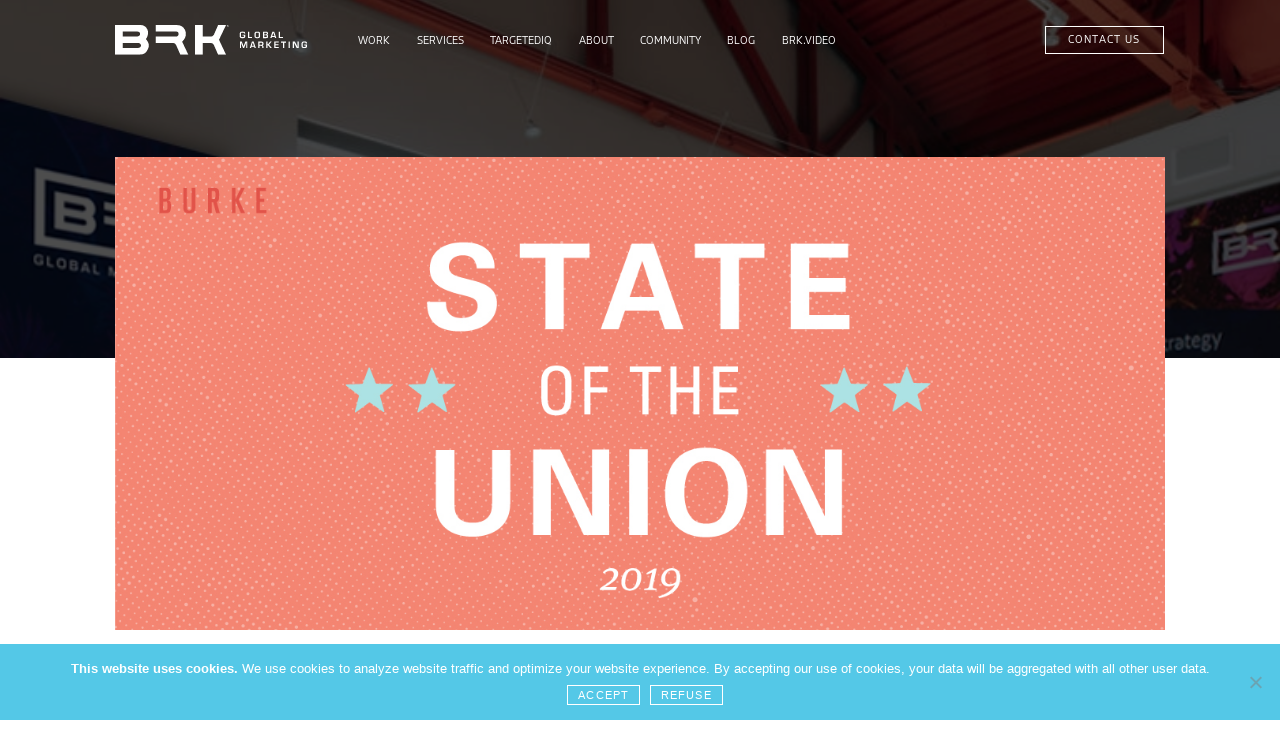

--- FILE ---
content_type: text/html; charset=UTF-8
request_url: https://brkmarketing.com/jacks-2019-state-of-the-union/
body_size: 16942
content:
<!DOCTYPE html>
<html dir="ltr" lang="en-US" prefix="og: https://ogp.me/ns#">
<head>
<meta charset="UTF-8" />
<meta name="viewport" content="width=device-width, initial-scale=1.0"/>
<meta name="apple-mobile-web-app-capable" content="yes" />
<meta name="apple-mobile-web-app-status-bar-style" content="black" />
<title>Jack’s 2019 State of the Union - BRK Global Marketing</title>

	<!--[if !IE]><!--><script>
if (/*@cc_on!@*/false) {
    document.documentElement.className+=' ie10';
}
</script><!--<![endif]-->
	
<link rel="apple-touch-icon" sizes="180x180" href="/favicon/apple-touch-icon.png">
<link rel="icon" type="image/png" sizes="32x32" href="/favicon/favicon-32x32.png">
<link rel="icon" type="image/png" sizes="16x16" href="/favicon/favicon-16x16.png">
<link rel="manifest" href="/favicon/site.webmanifest">
<link rel="mask-icon" href="/favicon/safari-pinned-tab.svg" color="#091f40">
<meta name="msapplication-TileColor" content="#091f40">
<meta name="theme-color" content="#ffffff">

<link rel="stylesheet" type="text/css" href="https://brkmarketing.com/wp-content/themes/weareburke/style.css" />
<link rel="stylesheet" href="https://use.typekit.net/jme4tlx.css">
<link rel="stylesheet" href="https://cdnjs.cloudflare.com/ajax/libs/font-awesome/5.9.0/css/all.min.css">

<!-- Google Tag Manager -->
<script>(function(w,d,s,l,i){w[l]=w[l]||[];w[l].push({'gtm.start':
new Date().getTime(),event:'gtm.js'});var f=d.getElementsByTagName(s)[0],
j=d.createElement(s),dl=l!='dataLayer'?'&l='+l:'';j.async=true;j.src=
'https://www.googletagmanager.com/gtm.js?id='+i+dl;f.parentNode.insertBefore(j,f);
})(window,document,'script','dataLayer','GTM-WS3GNMS');</script>
<!-- End Google Tag Manager -->

<!-- Start of HubSpot Embed Code -->
<script type="text/javascript" id="hs-script-loader" async defer src="//js.hs-scripts.com/5512036.js"></script>
<!-- End of HubSpot Embed Code -->
	
<!-- Start of Dealfront Embed Code -->
<script> (function(ss,ex){ window.ldfdr=window.ldfdr||function(){(ldfdr._q=ldfdr._q||[]).push([].slice.call(arguments));}; (function(d,s){ fs=d.getElementsByTagName(s)[0]; function ce(src){ var cs=d.createElement(s); cs.src=src; cs.async=1; fs.parentNode.insertBefore(cs,fs); }; ce(‘https://sc.lfeeder.com/lftracker_v1_'+ss+(ex?'_'+ex:'')+'.js’); })(document,‘script’); })(‘kn9Eq4Rv1y04RlvP’); </script>
<!-- END of Dealfront Embed Code -->

<script type='application/ld+json'>
{
  "@context": "http://schema.org",
  "@type": "WebSite",
 "name": "BURKE Integrated Marketing",
  "url": "https://brkmarketing.com/"
}
</script>

  <script type="application/ld+json">
  {
  "@context": "http://schema.org",
  "@type": "LocalBusiness",
  "url": "https://brkmarketing.com/",
  "logo": "https://brkmarketing.com/wp-content/themes/weareburke/images/burke-logo.svg",
  "image": ["https://brkmarketing.com/wp-content/uploads/2019/04/blog-header-1920x540.jpg","https://brkmarketing.com/wp-content/uploads/2019/04/blog-header-1920x540.jpg"], 
  "email": "Info@brkmarketing.com",
  "address": {
	"@type": "PostalAddress",
	"addressLocality": "Charlotte",
	"addressRegion": "NC",
	"postalCode": "28203",
	"streetAddress": "1220 South Graham Street"
  },
"sameAs": [
    "https://www.facebook.com/BURKECLT",
    "https://www.instagram.com/burkeclt/",
    "https://www.linkedin.com/company/burke-communications/"
  ],
  "hasMap": "https://www.google.com/maps/place/BURKE+Integrated+Marketing/@35.2224059,-80.857952,15z/data=!4m5!3m4!1s0x0:0xeb6e6324820fad79!8m2!3d35.222467!4d-80.8578677",
  "geo": {
	"@type": "GeoCoordinates",
	"latitude": "35.2224059",
	"longitude": "-80.857952"
		 },     
  "description": "BURKE is an Integrated Marketing agency who provides our clients with strategic solutions to all of their marketing needs. We specialize in supporting in house marketing team with solutions that are data driven to provide maximum ROI.",
  "name": "BURKE Integrated Marketing",
  "telephone": " (704) 608-0477",
  "openingHours": "Mo,Tu,We,Th,Fr 08:00-18:00"
}	
	}</script>


<title>Jack’s 2019 State of the Union - BRK Global Marketing</title>
	<style>img:is([sizes="auto" i], [sizes^="auto," i]) { contain-intrinsic-size: 3000px 1500px }</style>
	
		<!-- All in One SEO 4.9.3 - aioseo.com -->
	<meta name="description" content="CEO Jack Burke explains how BURKE has developed as a company, and how the projects and partnerships of 2019 will shape 2020 and beyond." />
	<meta name="robots" content="max-image-preview:large" />
	<meta name="author" content="BRKMktgAnalytics"/>
	<meta name="keywords" content="blog" />
	<link rel="canonical" href="https://brkmarketing.com/jacks-2019-state-of-the-union/" />
	<meta name="generator" content="All in One SEO (AIOSEO) 4.9.3" />
		<meta property="og:locale" content="en_US" />
		<meta property="og:site_name" content="BRK Global Marketing - Breathing life into brands. Creating excellence through marketing" />
		<meta property="og:type" content="article" />
		<meta property="og:title" content="Jack’s 2019 State of the Union - BRK Global Marketing" />
		<meta property="og:description" content="CEO Jack Burke explains how BURKE has developed as a company, and how the projects and partnerships of 2019 will shape 2020 and beyond." />
		<meta property="og:url" content="https://brkmarketing.com/jacks-2019-state-of-the-union/" />
		<meta property="article:published_time" content="2020-01-01T22:28:41+00:00" />
		<meta property="article:modified_time" content="2024-04-08T18:47:58+00:00" />
		<meta property="article:publisher" content="https://www.facebook.com/BRKmktg" />
		<meta name="twitter:card" content="summary_large_image" />
		<meta name="twitter:title" content="Jack’s 2019 State of the Union - BRK Global Marketing" />
		<meta name="twitter:description" content="CEO Jack Burke explains how BURKE has developed as a company, and how the projects and partnerships of 2019 will shape 2020 and beyond." />
		<script type="application/ld+json" class="aioseo-schema">
			{"@context":"https:\/\/schema.org","@graph":[{"@type":"BlogPosting","@id":"https:\/\/brkmarketing.com\/jacks-2019-state-of-the-union\/#blogposting","name":"Jack\u2019s 2019 State of the Union - BRK Global Marketing","headline":"Jack&#8217;s 2019 State of the Union","author":{"@id":"https:\/\/brkmarketing.com\/author\/brkmktganalytics\/#author"},"publisher":{"@id":"https:\/\/brkmarketing.com\/#organization"},"image":{"@type":"ImageObject","url":"https:\/\/brkmarketing.com\/wp-content\/uploads\/2022\/12\/brk-video-img-2-1.png","@id":"https:\/\/brkmarketing.com\/#articleImage","width":2526,"height":1332,"caption":"BRK Global Marketing Video image"},"datePublished":"2020-01-01T17:28:41-05:00","dateModified":"2024-04-08T14:47:58-04:00","inLanguage":"en-US","mainEntityOfPage":{"@id":"https:\/\/brkmarketing.com\/jacks-2019-state-of-the-union\/#webpage"},"isPartOf":{"@id":"https:\/\/brkmarketing.com\/jacks-2019-state-of-the-union\/#webpage"},"articleSection":"Blog"},{"@type":"BreadcrumbList","@id":"https:\/\/brkmarketing.com\/jacks-2019-state-of-the-union\/#breadcrumblist","itemListElement":[{"@type":"ListItem","@id":"https:\/\/brkmarketing.com#listItem","position":1,"name":"Home","item":"https:\/\/brkmarketing.com","nextItem":{"@type":"ListItem","@id":"https:\/\/brkmarketing.com\/category\/blog\/#listItem","name":"Blog"}},{"@type":"ListItem","@id":"https:\/\/brkmarketing.com\/category\/blog\/#listItem","position":2,"name":"Blog","item":"https:\/\/brkmarketing.com\/category\/blog\/","nextItem":{"@type":"ListItem","@id":"https:\/\/brkmarketing.com\/jacks-2019-state-of-the-union\/#listItem","name":"Jack&#8217;s 2019 State of the Union"},"previousItem":{"@type":"ListItem","@id":"https:\/\/brkmarketing.com#listItem","name":"Home"}},{"@type":"ListItem","@id":"https:\/\/brkmarketing.com\/jacks-2019-state-of-the-union\/#listItem","position":3,"name":"Jack&#8217;s 2019 State of the Union","previousItem":{"@type":"ListItem","@id":"https:\/\/brkmarketing.com\/category\/blog\/#listItem","name":"Blog"}}]},{"@type":"Organization","@id":"https:\/\/brkmarketing.com\/#organization","name":"BRK Global Marketing","description":"Breathing life into brands. Creating excellence through marketing","url":"https:\/\/brkmarketing.com\/","telephone":"+18559106702","logo":{"@type":"ImageObject","url":"https:\/\/brkmarketing.com\/wp-content\/uploads\/2022\/12\/brk-video-img-2-1.png","@id":"https:\/\/brkmarketing.com\/jacks-2019-state-of-the-union\/#organizationLogo","width":2526,"height":1332,"caption":"BRK Global Marketing Video image"},"image":{"@id":"https:\/\/brkmarketing.com\/jacks-2019-state-of-the-union\/#organizationLogo"},"sameAs":["https:\/\/www.facebook.com\/BRKmktg","https:\/\/www.instagram.com\/brkmktg\/","https:\/\/www.youtube.com\/user\/BurkeCommunications\/featured","https:\/\/www.linkedin.com\/company\/brkmktg"]},{"@type":"Person","@id":"https:\/\/brkmarketing.com\/author\/brkmktganalytics\/#author","url":"https:\/\/brkmarketing.com\/author\/brkmktganalytics\/","name":"BRKMktgAnalytics","image":{"@type":"ImageObject","@id":"https:\/\/brkmarketing.com\/jacks-2019-state-of-the-union\/#authorImage","url":"https:\/\/secure.gravatar.com\/avatar\/eadea75aede544ce8f820cb0d168d41f4f839c995721d6dfbe5fd2beb4780584?s=96&d=mm&r=g","width":96,"height":96,"caption":"BRKMktgAnalytics"}},{"@type":"WebPage","@id":"https:\/\/brkmarketing.com\/jacks-2019-state-of-the-union\/#webpage","url":"https:\/\/brkmarketing.com\/jacks-2019-state-of-the-union\/","name":"Jack\u2019s 2019 State of the Union - BRK Global Marketing","description":"CEO Jack Burke explains how BURKE has developed as a company, and how the projects and partnerships of 2019 will shape 2020 and beyond.","inLanguage":"en-US","isPartOf":{"@id":"https:\/\/brkmarketing.com\/#website"},"breadcrumb":{"@id":"https:\/\/brkmarketing.com\/jacks-2019-state-of-the-union\/#breadcrumblist"},"author":{"@id":"https:\/\/brkmarketing.com\/author\/brkmktganalytics\/#author"},"creator":{"@id":"https:\/\/brkmarketing.com\/author\/brkmktganalytics\/#author"},"datePublished":"2020-01-01T17:28:41-05:00","dateModified":"2024-04-08T14:47:58-04:00"},{"@type":"WebSite","@id":"https:\/\/brkmarketing.com\/#website","url":"https:\/\/brkmarketing.com\/","name":"BRK Global Marketing","description":"Breathing life into brands. Creating excellence through marketing","inLanguage":"en-US","publisher":{"@id":"https:\/\/brkmarketing.com\/#organization"}}]}
		</script>
		<!-- All in One SEO -->

<link rel='dns-prefetch' href='//cdnjs.cloudflare.com' />
<script type="text/javascript">
/* <![CDATA[ */
window._wpemojiSettings = {"baseUrl":"https:\/\/s.w.org\/images\/core\/emoji\/16.0.1\/72x72\/","ext":".png","svgUrl":"https:\/\/s.w.org\/images\/core\/emoji\/16.0.1\/svg\/","svgExt":".svg","source":{"concatemoji":"https:\/\/brkmarketing.com\/wp-includes\/js\/wp-emoji-release.min.js?ver=6.8.3"}};
/*! This file is auto-generated */
!function(s,n){var o,i,e;function c(e){try{var t={supportTests:e,timestamp:(new Date).valueOf()};sessionStorage.setItem(o,JSON.stringify(t))}catch(e){}}function p(e,t,n){e.clearRect(0,0,e.canvas.width,e.canvas.height),e.fillText(t,0,0);var t=new Uint32Array(e.getImageData(0,0,e.canvas.width,e.canvas.height).data),a=(e.clearRect(0,0,e.canvas.width,e.canvas.height),e.fillText(n,0,0),new Uint32Array(e.getImageData(0,0,e.canvas.width,e.canvas.height).data));return t.every(function(e,t){return e===a[t]})}function u(e,t){e.clearRect(0,0,e.canvas.width,e.canvas.height),e.fillText(t,0,0);for(var n=e.getImageData(16,16,1,1),a=0;a<n.data.length;a++)if(0!==n.data[a])return!1;return!0}function f(e,t,n,a){switch(t){case"flag":return n(e,"\ud83c\udff3\ufe0f\u200d\u26a7\ufe0f","\ud83c\udff3\ufe0f\u200b\u26a7\ufe0f")?!1:!n(e,"\ud83c\udde8\ud83c\uddf6","\ud83c\udde8\u200b\ud83c\uddf6")&&!n(e,"\ud83c\udff4\udb40\udc67\udb40\udc62\udb40\udc65\udb40\udc6e\udb40\udc67\udb40\udc7f","\ud83c\udff4\u200b\udb40\udc67\u200b\udb40\udc62\u200b\udb40\udc65\u200b\udb40\udc6e\u200b\udb40\udc67\u200b\udb40\udc7f");case"emoji":return!a(e,"\ud83e\udedf")}return!1}function g(e,t,n,a){var r="undefined"!=typeof WorkerGlobalScope&&self instanceof WorkerGlobalScope?new OffscreenCanvas(300,150):s.createElement("canvas"),o=r.getContext("2d",{willReadFrequently:!0}),i=(o.textBaseline="top",o.font="600 32px Arial",{});return e.forEach(function(e){i[e]=t(o,e,n,a)}),i}function t(e){var t=s.createElement("script");t.src=e,t.defer=!0,s.head.appendChild(t)}"undefined"!=typeof Promise&&(o="wpEmojiSettingsSupports",i=["flag","emoji"],n.supports={everything:!0,everythingExceptFlag:!0},e=new Promise(function(e){s.addEventListener("DOMContentLoaded",e,{once:!0})}),new Promise(function(t){var n=function(){try{var e=JSON.parse(sessionStorage.getItem(o));if("object"==typeof e&&"number"==typeof e.timestamp&&(new Date).valueOf()<e.timestamp+604800&&"object"==typeof e.supportTests)return e.supportTests}catch(e){}return null}();if(!n){if("undefined"!=typeof Worker&&"undefined"!=typeof OffscreenCanvas&&"undefined"!=typeof URL&&URL.createObjectURL&&"undefined"!=typeof Blob)try{var e="postMessage("+g.toString()+"("+[JSON.stringify(i),f.toString(),p.toString(),u.toString()].join(",")+"));",a=new Blob([e],{type:"text/javascript"}),r=new Worker(URL.createObjectURL(a),{name:"wpTestEmojiSupports"});return void(r.onmessage=function(e){c(n=e.data),r.terminate(),t(n)})}catch(e){}c(n=g(i,f,p,u))}t(n)}).then(function(e){for(var t in e)n.supports[t]=e[t],n.supports.everything=n.supports.everything&&n.supports[t],"flag"!==t&&(n.supports.everythingExceptFlag=n.supports.everythingExceptFlag&&n.supports[t]);n.supports.everythingExceptFlag=n.supports.everythingExceptFlag&&!n.supports.flag,n.DOMReady=!1,n.readyCallback=function(){n.DOMReady=!0}}).then(function(){return e}).then(function(){var e;n.supports.everything||(n.readyCallback(),(e=n.source||{}).concatemoji?t(e.concatemoji):e.wpemoji&&e.twemoji&&(t(e.twemoji),t(e.wpemoji)))}))}((window,document),window._wpemojiSettings);
/* ]]> */
</script>
<style id='wp-emoji-styles-inline-css' type='text/css'>

	img.wp-smiley, img.emoji {
		display: inline !important;
		border: none !important;
		box-shadow: none !important;
		height: 1em !important;
		width: 1em !important;
		margin: 0 0.07em !important;
		vertical-align: -0.1em !important;
		background: none !important;
		padding: 0 !important;
	}
</style>
<link rel='stylesheet' id='wp-block-library-css' href='https://brkmarketing.com/wp-includes/css/dist/block-library/style.min.css?ver=6.8.3' type='text/css' media='all' />
<style id='classic-theme-styles-inline-css' type='text/css'>
/*! This file is auto-generated */
.wp-block-button__link{color:#fff;background-color:#32373c;border-radius:9999px;box-shadow:none;text-decoration:none;padding:calc(.667em + 2px) calc(1.333em + 2px);font-size:1.125em}.wp-block-file__button{background:#32373c;color:#fff;text-decoration:none}
</style>
<link rel='stylesheet' id='activecampaign-form-block-css' href='https://brkmarketing.com/wp-content/plugins/activecampaign-subscription-forms/activecampaign-form-block/build/style-index.css?ver=1763355018' type='text/css' media='all' />
<link rel='stylesheet' id='aioseo/css/src/vue/standalone/blocks/table-of-contents/global.scss-css' href='https://brkmarketing.com/wp-content/plugins/all-in-one-seo-pack/dist/Lite/assets/css/table-of-contents/global.e90f6d47.css?ver=4.9.3' type='text/css' media='all' />
<style id='safe-svg-svg-icon-style-inline-css' type='text/css'>
.safe-svg-cover{text-align:center}.safe-svg-cover .safe-svg-inside{display:inline-block;max-width:100%}.safe-svg-cover svg{fill:currentColor;height:100%;max-height:100%;max-width:100%;width:100%}

</style>
<style id='filebird-block-filebird-gallery-style-inline-css' type='text/css'>
ul.filebird-block-filebird-gallery{margin:auto!important;padding:0!important;width:100%}ul.filebird-block-filebird-gallery.layout-grid{display:grid;grid-gap:20px;align-items:stretch;grid-template-columns:repeat(var(--columns),1fr);justify-items:stretch}ul.filebird-block-filebird-gallery.layout-grid li img{border:1px solid #ccc;box-shadow:2px 2px 6px 0 rgba(0,0,0,.3);height:100%;max-width:100%;-o-object-fit:cover;object-fit:cover;width:100%}ul.filebird-block-filebird-gallery.layout-masonry{-moz-column-count:var(--columns);-moz-column-gap:var(--space);column-gap:var(--space);-moz-column-width:var(--min-width);columns:var(--min-width) var(--columns);display:block;overflow:auto}ul.filebird-block-filebird-gallery.layout-masonry li{margin-bottom:var(--space)}ul.filebird-block-filebird-gallery li{list-style:none}ul.filebird-block-filebird-gallery li figure{height:100%;margin:0;padding:0;position:relative;width:100%}ul.filebird-block-filebird-gallery li figure figcaption{background:linear-gradient(0deg,rgba(0,0,0,.7),rgba(0,0,0,.3) 70%,transparent);bottom:0;box-sizing:border-box;color:#fff;font-size:.8em;margin:0;max-height:100%;overflow:auto;padding:3em .77em .7em;position:absolute;text-align:center;width:100%;z-index:2}ul.filebird-block-filebird-gallery li figure figcaption a{color:inherit}

</style>
<style id='global-styles-inline-css' type='text/css'>
:root{--wp--preset--aspect-ratio--square: 1;--wp--preset--aspect-ratio--4-3: 4/3;--wp--preset--aspect-ratio--3-4: 3/4;--wp--preset--aspect-ratio--3-2: 3/2;--wp--preset--aspect-ratio--2-3: 2/3;--wp--preset--aspect-ratio--16-9: 16/9;--wp--preset--aspect-ratio--9-16: 9/16;--wp--preset--color--black: #000000;--wp--preset--color--cyan-bluish-gray: #abb8c3;--wp--preset--color--white: #ffffff;--wp--preset--color--pale-pink: #f78da7;--wp--preset--color--vivid-red: #cf2e2e;--wp--preset--color--luminous-vivid-orange: #ff6900;--wp--preset--color--luminous-vivid-amber: #fcb900;--wp--preset--color--light-green-cyan: #7bdcb5;--wp--preset--color--vivid-green-cyan: #00d084;--wp--preset--color--pale-cyan-blue: #8ed1fc;--wp--preset--color--vivid-cyan-blue: #0693e3;--wp--preset--color--vivid-purple: #9b51e0;--wp--preset--gradient--vivid-cyan-blue-to-vivid-purple: linear-gradient(135deg,rgba(6,147,227,1) 0%,rgb(155,81,224) 100%);--wp--preset--gradient--light-green-cyan-to-vivid-green-cyan: linear-gradient(135deg,rgb(122,220,180) 0%,rgb(0,208,130) 100%);--wp--preset--gradient--luminous-vivid-amber-to-luminous-vivid-orange: linear-gradient(135deg,rgba(252,185,0,1) 0%,rgba(255,105,0,1) 100%);--wp--preset--gradient--luminous-vivid-orange-to-vivid-red: linear-gradient(135deg,rgba(255,105,0,1) 0%,rgb(207,46,46) 100%);--wp--preset--gradient--very-light-gray-to-cyan-bluish-gray: linear-gradient(135deg,rgb(238,238,238) 0%,rgb(169,184,195) 100%);--wp--preset--gradient--cool-to-warm-spectrum: linear-gradient(135deg,rgb(74,234,220) 0%,rgb(151,120,209) 20%,rgb(207,42,186) 40%,rgb(238,44,130) 60%,rgb(251,105,98) 80%,rgb(254,248,76) 100%);--wp--preset--gradient--blush-light-purple: linear-gradient(135deg,rgb(255,206,236) 0%,rgb(152,150,240) 100%);--wp--preset--gradient--blush-bordeaux: linear-gradient(135deg,rgb(254,205,165) 0%,rgb(254,45,45) 50%,rgb(107,0,62) 100%);--wp--preset--gradient--luminous-dusk: linear-gradient(135deg,rgb(255,203,112) 0%,rgb(199,81,192) 50%,rgb(65,88,208) 100%);--wp--preset--gradient--pale-ocean: linear-gradient(135deg,rgb(255,245,203) 0%,rgb(182,227,212) 50%,rgb(51,167,181) 100%);--wp--preset--gradient--electric-grass: linear-gradient(135deg,rgb(202,248,128) 0%,rgb(113,206,126) 100%);--wp--preset--gradient--midnight: linear-gradient(135deg,rgb(2,3,129) 0%,rgb(40,116,252) 100%);--wp--preset--font-size--small: 13px;--wp--preset--font-size--medium: 20px;--wp--preset--font-size--large: 36px;--wp--preset--font-size--x-large: 42px;--wp--preset--spacing--20: 0.44rem;--wp--preset--spacing--30: 0.67rem;--wp--preset--spacing--40: 1rem;--wp--preset--spacing--50: 1.5rem;--wp--preset--spacing--60: 2.25rem;--wp--preset--spacing--70: 3.38rem;--wp--preset--spacing--80: 5.06rem;--wp--preset--shadow--natural: 6px 6px 9px rgba(0, 0, 0, 0.2);--wp--preset--shadow--deep: 12px 12px 50px rgba(0, 0, 0, 0.4);--wp--preset--shadow--sharp: 6px 6px 0px rgba(0, 0, 0, 0.2);--wp--preset--shadow--outlined: 6px 6px 0px -3px rgba(255, 255, 255, 1), 6px 6px rgba(0, 0, 0, 1);--wp--preset--shadow--crisp: 6px 6px 0px rgba(0, 0, 0, 1);}:where(.is-layout-flex){gap: 0.5em;}:where(.is-layout-grid){gap: 0.5em;}body .is-layout-flex{display: flex;}.is-layout-flex{flex-wrap: wrap;align-items: center;}.is-layout-flex > :is(*, div){margin: 0;}body .is-layout-grid{display: grid;}.is-layout-grid > :is(*, div){margin: 0;}:where(.wp-block-columns.is-layout-flex){gap: 2em;}:where(.wp-block-columns.is-layout-grid){gap: 2em;}:where(.wp-block-post-template.is-layout-flex){gap: 1.25em;}:where(.wp-block-post-template.is-layout-grid){gap: 1.25em;}.has-black-color{color: var(--wp--preset--color--black) !important;}.has-cyan-bluish-gray-color{color: var(--wp--preset--color--cyan-bluish-gray) !important;}.has-white-color{color: var(--wp--preset--color--white) !important;}.has-pale-pink-color{color: var(--wp--preset--color--pale-pink) !important;}.has-vivid-red-color{color: var(--wp--preset--color--vivid-red) !important;}.has-luminous-vivid-orange-color{color: var(--wp--preset--color--luminous-vivid-orange) !important;}.has-luminous-vivid-amber-color{color: var(--wp--preset--color--luminous-vivid-amber) !important;}.has-light-green-cyan-color{color: var(--wp--preset--color--light-green-cyan) !important;}.has-vivid-green-cyan-color{color: var(--wp--preset--color--vivid-green-cyan) !important;}.has-pale-cyan-blue-color{color: var(--wp--preset--color--pale-cyan-blue) !important;}.has-vivid-cyan-blue-color{color: var(--wp--preset--color--vivid-cyan-blue) !important;}.has-vivid-purple-color{color: var(--wp--preset--color--vivid-purple) !important;}.has-black-background-color{background-color: var(--wp--preset--color--black) !important;}.has-cyan-bluish-gray-background-color{background-color: var(--wp--preset--color--cyan-bluish-gray) !important;}.has-white-background-color{background-color: var(--wp--preset--color--white) !important;}.has-pale-pink-background-color{background-color: var(--wp--preset--color--pale-pink) !important;}.has-vivid-red-background-color{background-color: var(--wp--preset--color--vivid-red) !important;}.has-luminous-vivid-orange-background-color{background-color: var(--wp--preset--color--luminous-vivid-orange) !important;}.has-luminous-vivid-amber-background-color{background-color: var(--wp--preset--color--luminous-vivid-amber) !important;}.has-light-green-cyan-background-color{background-color: var(--wp--preset--color--light-green-cyan) !important;}.has-vivid-green-cyan-background-color{background-color: var(--wp--preset--color--vivid-green-cyan) !important;}.has-pale-cyan-blue-background-color{background-color: var(--wp--preset--color--pale-cyan-blue) !important;}.has-vivid-cyan-blue-background-color{background-color: var(--wp--preset--color--vivid-cyan-blue) !important;}.has-vivid-purple-background-color{background-color: var(--wp--preset--color--vivid-purple) !important;}.has-black-border-color{border-color: var(--wp--preset--color--black) !important;}.has-cyan-bluish-gray-border-color{border-color: var(--wp--preset--color--cyan-bluish-gray) !important;}.has-white-border-color{border-color: var(--wp--preset--color--white) !important;}.has-pale-pink-border-color{border-color: var(--wp--preset--color--pale-pink) !important;}.has-vivid-red-border-color{border-color: var(--wp--preset--color--vivid-red) !important;}.has-luminous-vivid-orange-border-color{border-color: var(--wp--preset--color--luminous-vivid-orange) !important;}.has-luminous-vivid-amber-border-color{border-color: var(--wp--preset--color--luminous-vivid-amber) !important;}.has-light-green-cyan-border-color{border-color: var(--wp--preset--color--light-green-cyan) !important;}.has-vivid-green-cyan-border-color{border-color: var(--wp--preset--color--vivid-green-cyan) !important;}.has-pale-cyan-blue-border-color{border-color: var(--wp--preset--color--pale-cyan-blue) !important;}.has-vivid-cyan-blue-border-color{border-color: var(--wp--preset--color--vivid-cyan-blue) !important;}.has-vivid-purple-border-color{border-color: var(--wp--preset--color--vivid-purple) !important;}.has-vivid-cyan-blue-to-vivid-purple-gradient-background{background: var(--wp--preset--gradient--vivid-cyan-blue-to-vivid-purple) !important;}.has-light-green-cyan-to-vivid-green-cyan-gradient-background{background: var(--wp--preset--gradient--light-green-cyan-to-vivid-green-cyan) !important;}.has-luminous-vivid-amber-to-luminous-vivid-orange-gradient-background{background: var(--wp--preset--gradient--luminous-vivid-amber-to-luminous-vivid-orange) !important;}.has-luminous-vivid-orange-to-vivid-red-gradient-background{background: var(--wp--preset--gradient--luminous-vivid-orange-to-vivid-red) !important;}.has-very-light-gray-to-cyan-bluish-gray-gradient-background{background: var(--wp--preset--gradient--very-light-gray-to-cyan-bluish-gray) !important;}.has-cool-to-warm-spectrum-gradient-background{background: var(--wp--preset--gradient--cool-to-warm-spectrum) !important;}.has-blush-light-purple-gradient-background{background: var(--wp--preset--gradient--blush-light-purple) !important;}.has-blush-bordeaux-gradient-background{background: var(--wp--preset--gradient--blush-bordeaux) !important;}.has-luminous-dusk-gradient-background{background: var(--wp--preset--gradient--luminous-dusk) !important;}.has-pale-ocean-gradient-background{background: var(--wp--preset--gradient--pale-ocean) !important;}.has-electric-grass-gradient-background{background: var(--wp--preset--gradient--electric-grass) !important;}.has-midnight-gradient-background{background: var(--wp--preset--gradient--midnight) !important;}.has-small-font-size{font-size: var(--wp--preset--font-size--small) !important;}.has-medium-font-size{font-size: var(--wp--preset--font-size--medium) !important;}.has-large-font-size{font-size: var(--wp--preset--font-size--large) !important;}.has-x-large-font-size{font-size: var(--wp--preset--font-size--x-large) !important;}
:where(.wp-block-post-template.is-layout-flex){gap: 1.25em;}:where(.wp-block-post-template.is-layout-grid){gap: 1.25em;}
:where(.wp-block-columns.is-layout-flex){gap: 2em;}:where(.wp-block-columns.is-layout-grid){gap: 2em;}
:root :where(.wp-block-pullquote){font-size: 1.5em;line-height: 1.6;}
</style>
<link rel='stylesheet' id='cookie-notice-front-css' href='https://brkmarketing.com/wp-content/plugins/cookie-notice/css/front.min.css?ver=2.5.11' type='text/css' media='all' />
<link rel='stylesheet' id='related-posts-by-taxonomy-css' href='https://brkmarketing.com/wp-content/plugins/related-posts-by-taxonomy/includes/assets/css/styles.css?ver=6.8.3' type='text/css' media='all' />
<link rel='stylesheet' id='weareburke-stylesheet-css' href='https://brkmarketing.com/wp-content/themes/weareburke/style.css?ver=1.0' type='text/css' media='all' />
<link rel='stylesheet' id='customcss-css' href='https://brkmarketing.com/wp-content/themes/weareburke/css/main.css?ver=1760066165' type='text/css' media='all' />
<link rel='stylesheet' id='responsivecss-css' href='https://brkmarketing.com/wp-content/themes/weareburke/css/responsive.css?ver=1734625504' type='text/css' media='all' />
<link rel='stylesheet' id='rebrand-css' href='https://brkmarketing.com/wp-content/themes/weareburke/css/rebrand.css?ver=1751388538' type='text/css' media='all' />
<link rel='stylesheet' id='industrylandingpagecss-css' href='https://brkmarketing.com/wp-content/themes/weareburke/css/industry-landing-page.css?ver=1758919136' type='text/css' media='all' />
<script type="text/javascript" id="cookie-notice-front-js-before">
/* <![CDATA[ */
var cnArgs = {"ajaxUrl":"https:\/\/brkmarketing.com\/wp-admin\/admin-ajax.php","nonce":"ce35fa1835","hideEffect":"fade","position":"bottom","onScroll":false,"onScrollOffset":100,"onClick":false,"cookieName":"cookie_notice_accepted","cookieTime":2592000,"cookieTimeRejected":2592000,"globalCookie":false,"redirection":false,"cache":true,"revokeCookies":false,"revokeCookiesOpt":"automatic"};
/* ]]> */
</script>
<script type="text/javascript" src="https://brkmarketing.com/wp-content/plugins/cookie-notice/js/front.min.js?ver=2.5.11" id="cookie-notice-front-js"></script>
<link rel="https://api.w.org/" href="https://brkmarketing.com/wp-json/" /><link rel="alternate" title="JSON" type="application/json" href="https://brkmarketing.com/wp-json/wp/v2/posts/4076" /><link rel='shortlink' href='https://brkmarketing.com/?p=4076' />
<link rel="alternate" title="oEmbed (JSON)" type="application/json+oembed" href="https://brkmarketing.com/wp-json/oembed/1.0/embed?url=https%3A%2F%2Fbrkmarketing.com%2Fjacks-2019-state-of-the-union%2F" />
<link rel="alternate" title="oEmbed (XML)" type="text/xml+oembed" href="https://brkmarketing.com/wp-json/oembed/1.0/embed?url=https%3A%2F%2Fbrkmarketing.com%2Fjacks-2019-state-of-the-union%2F&#038;format=xml" />
 <style> .ppw-ppf-input-container { background-color: !important; padding: px!important; border-radius: px!important; } .ppw-ppf-input-container div.ppw-ppf-headline { font-size: px!important; font-weight: !important; color: !important; } .ppw-ppf-input-container div.ppw-ppf-desc { font-size: px!important; font-weight: !important; color: !important; } .ppw-ppf-input-container label.ppw-pwd-label { font-size: px!important; font-weight: !important; color: !important; } div.ppwp-wrong-pw-error { font-size: px!important; font-weight: !important; color: #dc3232!important; background: !important; } .ppw-ppf-input-container input[type='submit'] { color: !important; background: !important; } .ppw-ppf-input-container input[type='submit']:hover { color: !important; background: !important; } .ppw-ppf-desc-below { font-size: px!important; font-weight: !important; color: !important; } </style>  <style> .ppw-form { background-color: !important; padding: px!important; border-radius: px!important; } .ppw-headline.ppw-pcp-pf-headline { font-size: px!important; font-weight: !important; color: !important; } .ppw-description.ppw-pcp-pf-desc { font-size: px!important; font-weight: !important; color: !important; } .ppw-pcp-pf-desc-above-btn { display: block; } .ppw-pcp-pf-desc-below-form { font-size: px!important; font-weight: !important; color: !important; } .ppw-input label.ppw-pcp-password-label { font-size: px!important; font-weight: !important; color: !important; } .ppw-form input[type='submit'] { color: !important; background: !important; } .ppw-form input[type='submit']:hover { color: !important; background: !important; } div.ppw-error.ppw-pcp-pf-error-msg { font-size: px!important; font-weight: !important; color: #dc3232!important; background: !important; } </style> <script async src="https://tag.pearldiver.io/ldc.js?pid=1887dc6abb1d945fca26166d413a8332&aid=16de03f2"></script>
<link rel="icon" href="https://brkmarketing.com/wp-content/uploads/2024/07/cropped-BRK-SocialMediaHeadersandIcons-Mech_SocialMedia-Logo-Icon-Photo-32x32.png" sizes="32x32" />
<link rel="icon" href="https://brkmarketing.com/wp-content/uploads/2024/07/cropped-BRK-SocialMediaHeadersandIcons-Mech_SocialMedia-Logo-Icon-Photo-192x192.png" sizes="192x192" />
<link rel="apple-touch-icon" href="https://brkmarketing.com/wp-content/uploads/2024/07/cropped-BRK-SocialMediaHeadersandIcons-Mech_SocialMedia-Logo-Icon-Photo-180x180.png" />
<meta name="msapplication-TileImage" content="https://brkmarketing.com/wp-content/uploads/2024/07/cropped-BRK-SocialMediaHeadersandIcons-Mech_SocialMedia-Logo-Icon-Photo-270x270.png" />
		<style type="text/css" id="wp-custom-css">
			.cookie-button {
	padding: 3px 10px;
	border: 1px solid #ffffff;
	color: #ffffff;
}

/** HS Contact Form **/
.hs-form-f197cf5c-eed7-41fd-8335-ed0978ed568a_0a58de63-0160-46f6-866e-ca82671ab448 .hs-button {
	background-color: #54c8e7 !important;
  border-color: #54c8e7 !important;
}
/** END - HS Contact Form **/

/** Blog Posts **/
.wp-image-5586,
.wp-image-5584 {
	width: 75%;
}
@media screen and (max-width: 767px) {
	.wp-image-5586,
	.wp-image-5584 {
	width: 100%;
}
	#attachment_5606 {
		max-width: 320px;
	}
}
/** END - Blog Posts **/
.page-about .section-intro{
	flex-direction:column;
}
.w-100 {
	margin: 20px auto 0;
}
.purpose-btn{
	color:#ffffff;
	background-color: #D31772;
	padding: 1em 2em;
  font-size: 18px;
	text-align: center;
	text-transform: uppercase;
}		</style>
		<meta name="google-site-verification" content="P_fijN2a41C2p6Je0mNzoN3p3LN7nGNDWeOI3o-Eq1M" />
</head>

<body class="wp-singular post-template-default single single-post postid-4076 single-format-standard wp-theme-weareburke cookies-not-set post-jacks-2019-state-of-the-union">
<!-- Google Tag Manager (noscript) -->
<noscript><iframe src="https://www.googletagmanager.com/ns.html?id=GTM-WS3GNMS"
height="0" width="0" style="display:none;visibility:hidden"></iframe></noscript>
<!-- End Google Tag Manager (noscript) -->

<div id="body-container">
	
	
	<header class="header-wrapper">
		<div class="header-left">
<!-- 			<a href="https://brkmarketing.com"><img class="cursorDotO" src="https://brkmarketing.com/wp-content/themes/weareburke/images/burke-logo.svg" /></a> -->
			<!-- <a href="https://brkmarketing.com"><img class="cursorDotO" src="https://brkmarketing.com/wp-content/themes/weareburke/images/burke-logo-update.svg" /></a> -->
      		<a href="https://brkmarketing.com"><img class="cursorDotO" src="https://brkmarketing.com/wp-content/themes/weareburke/images/brk-logo-white.svg" /></a> 

			<div class="menu-main-container"><ul id="menu-main" class="menu"><li id="menu-item-24" class="cursorDotO menu-item menu-item-type-post_type menu-item-object-page menu-item-24"><a href="https://brkmarketing.com/work/">Work</a></li>
<li id="menu-item-23" class="cursorDotO menu-item menu-item-type-post_type menu-item-object-page menu-item-has-children menu-item-23"><a href="https://brkmarketing.com/services/">Services</a>
<ul class="sub-menu">
	<li id="menu-item-7573" class="menu-item menu-item-type-post_type menu-item-object-page menu-item-7573"><a href="https://brkmarketing.com/services/marketing-strategy/">Marketing Strategy</a></li>
	<li id="menu-item-7572" class="menu-item menu-item-type-post_type menu-item-object-page menu-item-7572"><a href="https://brkmarketing.com/services/creative-solutions/">Creative Solutions</a></li>
	<li id="menu-item-7570" class="menu-item menu-item-type-post_type menu-item-object-page menu-item-7570"><a href="https://brkmarketing.com/services/digital-marketing/">Digital Marketing</a></li>
	<li id="menu-item-7569" class="menu-item menu-item-type-post_type menu-item-object-page menu-item-7569"><a href="https://brkmarketing.com/services/website-development/">Website Development</a></li>
	<li id="menu-item-7571" class="menu-item menu-item-type-post_type menu-item-object-page menu-item-7571"><a href="https://brkmarketing.com/services/video-production/">Video Production</a></li>
	<li id="menu-item-7574" class="menu-item menu-item-type-post_type menu-item-object-page menu-item-7574"><a href="https://brkmarketing.com/services/photography/">Photography</a></li>
</ul>
</li>
<li id="menu-item-7575" class="menu-item menu-item-type-post_type menu-item-object-page menu-item-7575"><a href="https://brkmarketing.com/targetediq/">TargetedIQ</a></li>
<li id="menu-item-22" class="cursorDotO menu-item menu-item-type-post_type menu-item-object-page menu-item-22"><a href="https://brkmarketing.com/about/">About</a></li>
<li id="menu-item-21" class="cursorDotO menu-item menu-item-type-post_type menu-item-object-page menu-item-21"><a href="https://brkmarketing.com/community/">Community</a></li>
<li id="menu-item-911" class="cursorDotO menu-item menu-item-type-post_type menu-item-object-page menu-item-911"><a href="https://brkmarketing.com/blog/">Blog</a></li>
<li id="menu-item-7576" class="menu-item menu-item-type-custom menu-item-object-custom menu-item-7576"><a target="_blank" href="https://brk.video/">BRK.VIDEO</a></li>
</ul></div>		</div>
		
		<button class="header-right cursorDotO"><a href="/contact-us">Contact Us</a></button>
	</header>
<section id="header">
	<div class="header-bg">
		<img width="768" height="216" src="https://brkmarketing.com/wp-content/uploads/2024/05/Services-Hero-2024-2.webp" class="attachment-project-header size-project-header" alt="Interior of a modern office with exposed red beams, featuring promotional banners for brk global marketing." decoding="async" fetchpriority="high" srcset="https://brkmarketing.com/wp-content/uploads/2024/05/Services-Hero-2024-2.webp 768w, https://brkmarketing.com/wp-content/uploads/2024/05/Services-Hero-2024-2-300x84.webp 300w, https://brkmarketing.com/wp-content/uploads/2024/05/Services-Hero-2024-2-356x100.webp 356w" sizes="(max-width: 768px) 100vw, 768px" />		<div style="background-color:#ade2e3"></div>
	</div>


</section>

<section id="blog-feature-image" class="max-width">
		<div style="background-image:url('https://brkmarketing.com/wp-content/uploads/2020/01/2019-jack-state-of-the-union.jpg');"></div>
</section>

<section id="blog-content">
	<div class="blog-content-left">
				<img src="https://brkmarketing.com/wp-content/uploads/2019/05/leadership-jack.jpg" />
		<div class="post-data">
			<h3>Jack Burke</h3>
			<p>01.01.2020</p>
		</div>
		<div class="share-block">
			<h4>Share</h4>
			<div>
				<div class="addthis_toolbox addthis_default_style addthis_32x32_style">
				  <a class="addthis_button_facebook cursorDotO"></a>
				  <a class="addthis_button_linkedin cursorDotO"></a>
				  <a class="addthis_button_email cursorDotO"></a>
				</div>
			</div>
		</div>
			
	</div>
	<div class="blog-content-right">
		<h1>Jack&#8217;s 2019 State of the Union</h1>
		<p>2020 brings us all the opportunity to spend another decade growing, evolving, and constantly improving ourselves to be the best marketing strategy resource experts possible for the brands we collaborate with. Change is unavoidable in the marketing industry, a fact that only rings truer and truer after nearly 30 years of owning BURKE. From our humble beginnings in 1991 right here in Charlotte, we’ve evolved constantly, and will continue to do so.</p>
<p>2019 was a year of milestone growth and exciting changes for the whole BURKE team. One of my prioritized goals for the past year has been to not only continue developing each of our departments individually and invest in our people, but to continue taking on projects that allow our teams to grow creatively together. Each year we grow into more of an integrated whole in order to provide the best successful outcome of each project. To accomplish this, each of our departments grew in one way or another. A few fresh positions have broadened the ability for our teams to reach their full potential, including a full-time motion graphics artist, social impact director, media buyer, content coordinator and a UI/UX designer. Each addition to BURKE comes from thoughtful consideration with the ultimate goal of broadening our collective capabilities and talent to create high-quality, results-driven integrated work for our clients. We also continue to invest in technology internally with new software and hardware that can help our team with project management, tracking software and ultimately reporting the measurable results of every project’s success.  Our partnership with Hubspot in 2019 will also be a growth avenue for our clients in respect to helping them with targeted inbound lead generation online.</p>
<p>Our diversely talented team has taken on plenty of ambitious projects and invigorating new clients within the past year, including:</p>
<ul>
<li>An engaging, video-content heavy social media marketing strategy for Anthony &amp; Sylvan Pools, a longtime client who gave us the opportunity to ramp up their social platforms we’ve managed for several years.</li>
<li>A new partnership with Tokai Carbon, an international carbon company passionate about creating innovative new potential for raw resources, and building a corporate culture centered around ethics and reliability. An employee involved culture video and new website will be launched in Q1 of 2020.</li>
<li>Exciting integrated campaigns featuring digital ads, TV spots, radio, OOH assets and more for our newest client, Carolina West Wireless and BARK, a North Carolina based cellular carrier providing 11 regions with nationwide coverage, while maintaining the customer service of a local business.</li>
<li>A video production project in partnership with Lidocream, a new client that came to us with the opportunity to create commercial TV spots to launch their innovative CBD product, which involved our team getting on the football field with former NFL quarterback Joe Theismann!</li>
<li>Continued video projects and managed global LinkedIn digital support for Ingersoll Rand, which gave us the exciting opportunity to put our motion graphics skills to the test and visually emphasize their innovative compressed air technologies.</li>
<li>The exciting announcement that A Big Heart Foundation will feature a new location for our 13<sup>th</sup> Annual T4T event on September 18, 2020 at TPC Piper Glen, an update facilitated by our new Director of Social Impact, Gigi.</li>
<li>Completed environmental graphics and branding for Benchmark’s new office built in Tempe, AZ.</li>
<li>The opportunity to foster our ongoing relationships with Century Contractors, Charlotte Latin School and Carolinas Poison Center with advertising, videos and media support.</li>
<li>New clients we’ve gained the opportunity to engage with and can’t wait to see results for in 2020 including Healthgram, Imagine Software and Brand RPM.</li>
<li>A new website launched for long term client, Maxson Associates, following past logo and signage work.</li>
</ul>
<p>Even after nearly three decades of operation, we’re always looking for new ways to continue expanding our capabilities and push beyond traditional marketing tactics in our work, a goal that will continue into the next decade and beyond. The process of developing new tactics and assessing their impact to continue creating the best work possible brings excitement that our team thrives on.</p>
<p>We can’t wait to see what the next decade will bring for BURKE. As always, we couldn’t be more grateful for the opportunity to continue our relationships with our long-time clients and establish lasting relationships with the new clients we will take on over the next year. At the end of the day, our top priority is to create durable partnerships built on strategically tailored marketing tactics that bring the best results possible.</p>
<p>Thank you for being a part of our journey as BURKE continues to evolve through the years. I invite you to keep up with us on <a href="https://www.facebook.com/BURKECLT/"><strong>Facebook</strong></a>, <a href="https://www.instagram.com/burke.design/"><strong>Instagram</strong></a><strong> </strong>and <a href="https://www.linkedin.com/company/burke-communications/?viewAsMember=true"><strong>LinkedIn</strong></a>, and to follow our growth through future newsletters from our team.</p>
<p>I am continuously amazed at what incredible work is created behind our doors by my dedicated and very talented staff and want to thank them for all their loyalty, caring and hard work in 2019.  I still wake up every day passionate about what the next project brings and how we can help our clients optimize their success.</p>
<p>Wishing you a happy holiday season and a bright and prosperous New Year.</p>
<p>&nbsp;</p>
<p><img decoding="async" class="alignnone wp-image-4078" src="https://brkmarketing.com//wp-content/uploads/2020/01/jack.png" alt="" width="200" height="95" /></p>
<p>Jack Burke</p>
<p>CEO/President</p>
<p>BURKE Integrated Marketing</p>
<p>&nbsp;</p>
<p>&nbsp;</p>
		<div class="blog-nav">
			<div class="prev-post">
				<a href="https://brkmarketing.com/how-to-hyper-personalize/" rel="prev"><span class="nowrap"><i class="fas fa-chevron-left"></i> <em>PREVIOUS</em></span> <br /><span>How To: Hyper-Personalize</span></a>			</div>	
			<div class="next-post">
				<a href="https://brkmarketing.com/browsing-with-burke-top-articles-2020-volume-36/" rel="next"><span class="nowrap"><em>NEXT</em> <i class="fas fa-chevron-right"></i></span> <br /><span>Browsing with BURKE | Top Articles 2020 | Volume 36</span></a>			</div>		
		</div>
	</div>
</section>

<section id="related-posts">
	 <div class="section-intro max-width">
		<div class="intro-left">
			<h3>Related Articles</h3>
			<p>Discoveries, insights and observations from the people who make it happen at BRK Global Marketing.</p>
		</div>
	</div>
	<div class="rpbt_shortcode">

<div class="blog-wrapper">
		<div>
							
			
			<div class="blog-block">
				<a class="cursorPlus" href="https://brkmarketing.com/the-many-names-of-ai-seo/">
					<div class="blog-item">
						<div class="blog-item-image grayscale" style="background-image:url(https://brkmarketing.com/wp-content/uploads/2025/12/BRK-Blog-AI-SEO_Thumbnail.webp);"></div>
						<div class="overlay" style="background-color:#FF8571;"></div>
    				</div>
    			</a>
				<div class="blog-item-desc">
					<h3><a class="cursorDotO" href="https://brkmarketing.com/the-many-names-of-ai-seo/">The Many Names of AI SEO<a href="https://brkmarketing.com/the-many-names-of-ai-seo/"></h3>
					<div>AI SEO, AEO, GEO or LLMO all point to one goal: getting your brand found and trusted.</div>
				</div>
				<button class="btn-gray cursorDotO"><a href="https://brkmarketing.com/the-many-names-of-ai-seo/">Read More</a></button>
			</div>
	
							
			
			<div class="blog-block">
				<a class="cursorPlus" href="https://brkmarketing.com/why-targetediq-should-be-in-your-2026-marketing-budget/">
					<div class="blog-item">
						<div class="blog-item-image grayscale" style="background-image:url(https://brkmarketing.com/wp-content/uploads/2025/11/BRK-Blog-Social-Nov2025_TargetedIQ_VB_c2_Thumbnail.webp);"></div>
						<div class="overlay" style="background-color:#FF8571;"></div>
    				</div>
    			</a>
				<div class="blog-item-desc">
					<h3><a class="cursorDotO" href="https://brkmarketing.com/why-targetediq-should-be-in-your-2026-marketing-budget/">Why TargetedIQ™ Should Be in Your 2026 Marketing Budget<a href="https://brkmarketing.com/why-targetediq-should-be-in-your-2026-marketing-budget/"></h3>
					<div>TargetedIQ™ helps your 2026 marketing budget work smarter with data-driven, high-intent digital advertising.</div>
				</div>
				<button class="btn-gray cursorDotO"><a href="https://brkmarketing.com/why-targetediq-should-be-in-your-2026-marketing-budget/">Read More</a></button>
			</div>
	
							
			
			<div class="blog-block">
				<a class="cursorPlus" href="https://brkmarketing.com/from-seo-to-geo-the-next-evolution-of-ai-search/">
					<div class="blog-item">
						<div class="blog-item-image grayscale" style="background-image:url(https://brkmarketing.com/wp-content/uploads/2025/10/Blog_GEO_Thumbnail.webp);"></div>
						<div class="overlay" style="background-color:#FF8571;"></div>
    				</div>
    			</a>
				<div class="blog-item-desc">
					<h3><a class="cursorDotO" href="https://brkmarketing.com/from-seo-to-geo-the-next-evolution-of-ai-search/">From SEO to GEO: The Next Evolution of AI Search<a href="https://brkmarketing.com/from-seo-to-geo-the-next-evolution-of-ai-search/"></h3>
					<div>AI is changing search. Discover how GEO is redefining visibility beyond SEO.</div>
				</div>
				<button class="btn-gray cursorDotO"><a href="https://brkmarketing.com/from-seo-to-geo-the-next-evolution-of-ai-search/">Read More</a></button>
			</div>
	
				</div>
	</div>


<script src="https://cdnjs.cloudflare.com/ajax/libs/jQuery.dotdotdot/4.0.9/dotdotdot.js"></script>
<script>
	document.querySelectorAll( '.blog-block h3' )
		.forEach(( listitem ) => {
			new Dotdotdot( listitem, {

			});
		});
	document.querySelectorAll( '.blog-item-desc div' )
		.forEach(( listitem ) => {
			new Dotdotdot( listitem, {

			});
		});
</script>
</div></section>
	
<section class="mc-newsletter-form">
	<div class="max-width">
		<h2>Sign up for the BRK Newsletter!</h2>
				<div class="_form_14"></div><script src="https://brkmarketing.activehosted.com/f/embed.php?id=14" charset="utf-8"></script>
	</div>
</section>

<footer>
	<div class="footer-wrapper max-width">
		<div class="footer-left">
			<div class="footer-left-top">
<!-- 				<img src="https://brkmarketing.com/wp-content/themes/weareburke/images/burke-logo-IM.svg" /> -->
				<!-- <img src="https://brkmarketing.com/wp-content/themes/weareburke/images/burke-logo-update.svg" /> -->
				<img src="https://brkmarketing.com/wp-content/themes/weareburke/images/brk-logo-white.svg" />

				<div class="footer-social">
					<a class="cursorDotO" href="//www.linkedin.com/company/brkmktg" target="_blank"><i class="fab fa-linkedin-in"></i></a>
					<a class="cursorDotO" href="//www.instagram.com/brkmktg/" target="_blank"><i class="fab fa-instagram"></i></a>
					<a class="cursorDotO" href="//www.facebook.com/BRKmktg" target="_blank"><i class="fab fa-facebook-f"></i></a>
					<a class="cursorDotO" href="//vimeo.com/brkmarketing" target="_blank"><i class="fab fa-vimeo-v"></i></a>
					<a class="cursorDotO" href="//www.youtube.com/user/BurkeCommunications/featured" target="_blank"><i class="fab fa-youtube"></i></a>					
				</div>
			</div>
			<div class="footer-left-bottom">
				&copy; 1991-2026 BRK Global Marketing, Inc.
				<span>|</span>
				<a class="cursorDotO" href="/privacy">Privacy</a>
				<span>|</span>
				<a class="cursorDotO" href="/terms-conditions">Terms &amp; Conditions</a>
			</div>
		</div>
		<div class="footer-right">
			<div>
				<h5>BRK</h5>
				<div class="menu-footer-burke-container"><ul id="menu-footer-burke" class="menu"><li id="menu-item-27" class="cursorDotO menu-item menu-item-type-post_type menu-item-object-page menu-item-27"><a href="https://brkmarketing.com/work/">Work</a></li>
<li id="menu-item-29" class="cursorDotO menu-item menu-item-type-post_type menu-item-object-page menu-item-29"><a href="https://brkmarketing.com/about/">About</a></li>
<li id="menu-item-3821" class="cursorDotO menu-item menu-item-type-custom menu-item-object-custom menu-item-3821"><a href="/about/#careers">Careers</a></li>
<li id="menu-item-30" class="cursorDotO menu-item menu-item-type-post_type menu-item-object-page menu-item-30"><a href="https://brkmarketing.com/community/">Community</a></li>
<li id="menu-item-160" class="cursorDotO menu-item menu-item-type-post_type menu-item-object-page menu-item-160"><a href="https://brkmarketing.com/blog/">Blog</a></li>
<li id="menu-item-31" class="cursorDotO menu-item menu-item-type-post_type menu-item-object-page menu-item-31"><a href="https://brkmarketing.com/contact-us/">Contact Us</a></li>
<li id="menu-item-7577" class="menu-item menu-item-type-custom menu-item-object-custom menu-item-7577"><a target="_blank" href="https://brk.video/">BRK.video</a></li>
</ul></div>			</div>
			<div>
				<h5>Services</h5>
				<div class="menu-footer-services-container"><ul id="menu-footer-services" class="menu"><li id="menu-item-54" class="cursorDotO menu-item menu-item-type-custom menu-item-object-custom menu-item-54"><a href="/services/marketing-strategy">Strategy</a></li>
<li id="menu-item-51" class="cursorDotO menu-item menu-item-type-custom menu-item-object-custom menu-item-51"><a href="/services/creative-solutions">Creative</a></li>
<li id="menu-item-53" class="cursorDotO menu-item menu-item-type-custom menu-item-object-custom menu-item-53"><a href="/services/digital-marketing">Digital</a></li>
<li id="menu-item-50" class="cursorDotO menu-item menu-item-type-custom menu-item-object-custom menu-item-50"><a href="/services/website-development">Web</a></li>
<li id="menu-item-52" class="cursorDotO menu-item menu-item-type-custom menu-item-object-custom menu-item-52"><a href="/services/video-production">Video</a></li>
<li id="menu-item-7582" class="menu-item menu-item-type-custom menu-item-object-custom menu-item-7582"><a href="/services/photography">Photography</a></li>
<li id="menu-item-7568" class="menu-item menu-item-type-post_type menu-item-object-page menu-item-7568"><a href="https://brkmarketing.com/targetediq/">TargetedIQ</a></li>
</ul></div>			</div>
			<div>
				<h5>Contact</h5>
				<p><a class="cursorDotO" href="tel:1-704-275-9577">704.BRK.9577</a><br /><a class="cursorDotO" href="mailto:contact@brkmarketing.com">contact@brkmarketing.com</a></p>
				<p>1220 S Graham Street<br />Charlotte, NC 28203</p>
				<img src="https://brkmarketing.com/wp-content/themes/weareburke/images/gold-district-charlotte-logo.png" />
			</div>
		</div>
		<div class="footer-bottom">
			&copy; 1991-2026 BRK Global Marketing, Inc.
			<span>|</span>
			<a class="cursorDotO" href="/privacy">Privacy</a>
			<span>|</span>
			<a class="cursorDotO" href="/terms-conditions">Terms & Conditions</a>
		    <span>|</span>
			<a class="cursorDotO" href="/sitemap">Sitemap</a>
		</div>
	</div>
</footer>
<div class="footer-nav">
	<div>
		<a class="cursorDot" href="/work">
			<svg width="20" height="19" viewBox="0 0 20 19" fill="none" xmlns="http://www.w3.org/2000/svg">
<path d="M12.781 6.59516L10 1L7.219 6.59516L1 7.4979L5.5 11.8507L4.438 18L10 15.0952L15.562 18L14.5 11.8507L19 7.4979L12.781 6.59516Z" stroke="white" stroke-width="1.5" stroke-linecap="round" stroke-linejoin="round"/>
</svg>
			<h6>Work</h6>
		</a>
	</div>
	<div>
		<a class="cursorDot" href="/services">
			<svg width="17" height="17" viewBox="0 0 17 17" fill="none" xmlns="http://www.w3.org/2000/svg">
<path fill-rule="evenodd" clip-rule="evenodd" d="M8.5 10.625C9.67361 10.625 10.625 9.67361 10.625 8.5C10.625 7.32639 9.67361 6.375 8.5 6.375C7.32639 6.375 6.375 7.32639 6.375 8.5C6.375 9.67361 7.32639 10.625 8.5 10.625Z" stroke="white" stroke-width="1.25" stroke-linecap="round" stroke-linejoin="round"/>
<path fill-rule="evenodd" clip-rule="evenodd" d="M13.7416 10.625C13.5487 11.0621 13.6413 11.5726 13.9754 11.9142L14.0179 11.9567C14.2839 12.2224 14.4334 12.583 14.4334 12.959C14.4334 13.335 14.2839 13.6955 14.0179 13.9613C13.7522 14.2273 13.3916 14.3767 13.0156 14.3767C12.6396 14.3767 12.279 14.2273 12.0133 13.9613L11.9708 13.9188C11.6293 13.5847 11.1188 13.4921 10.6816 13.685C10.2535 13.8685 9.97517 14.2888 9.97331 14.7546V14.875C9.97331 15.6574 9.33905 16.2917 8.55665 16.2917C7.77424 16.2917 7.13998 15.6574 7.13998 14.875V14.8113C7.12876 14.3315 6.82539 13.9073 6.37498 13.7417C5.93787 13.5488 5.42736 13.6413 5.08581 13.9754L5.04331 14.0179C4.77759 14.2839 4.41702 14.4334 4.04102 14.4334C3.66502 14.4334 3.30445 14.2839 3.03873 14.0179C2.77271 13.7522 2.62324 13.3916 2.62324 13.0156C2.62324 12.6396 2.77271 12.2791 3.03873 12.0133L3.08123 11.9708C3.41533 11.6293 3.50789 11.1188 3.31498 10.6817C3.13147 10.2535 2.71123 9.9752 2.2454 9.97334H2.12498C1.34258 9.97334 0.708313 9.33908 0.708313 8.55668C0.708313 7.77427 1.34258 7.14001 2.12498 7.14001H2.18873C2.6685 7.12879 3.09266 6.82542 3.25831 6.37501C3.45122 5.9379 3.35866 5.42739 3.02456 5.08584L2.98206 5.04334C2.71605 4.77762 2.56657 4.41705 2.56657 4.04105C2.56657 3.66506 2.71605 3.30448 2.98206 3.03876C3.24778 2.77274 3.60836 2.62327 3.98435 2.62327C4.36035 2.62327 4.72092 2.77274 4.98665 3.03876L5.02915 3.08126C5.3707 3.41536 5.88121 3.50792 6.31831 3.31501H6.37498C6.80315 3.1315 7.08145 2.71126 7.08331 2.24543V2.12501C7.08331 1.34261 7.71758 0.708344 8.49998 0.708344C9.28238 0.708344 9.91665 1.34261 9.91665 2.12501V2.18876C9.9185 2.65459 10.1968 3.07484 10.625 3.25834C11.0621 3.45126 11.5726 3.35869 11.9141 3.02459L11.9566 2.98209C12.2224 2.71608 12.5829 2.5666 12.9589 2.5666C13.3349 2.5666 13.6955 2.71608 13.9612 2.98209C14.2272 3.24782 14.3767 3.60839 14.3767 3.98439C14.3767 4.36038 14.2272 4.72095 13.9612 4.98668L13.9187 5.02918C13.5846 5.37073 13.4921 5.88124 13.685 6.31834V6.37501C13.8685 6.80318 14.2887 7.08149 14.7546 7.08334H14.875C15.6574 7.08334 16.2916 7.71761 16.2916 8.50001C16.2916 9.28241 15.6574 9.91668 14.875 9.91668H14.8112C14.3454 9.91853 13.9252 10.1968 13.7416 10.625Z" stroke="white" stroke-width="1.25" stroke-linecap="round" stroke-linejoin="round"/>
</svg>
			<h6>Services</h6>
		</a>
	</div>
	<div>
		<a class="cursorDot" href="/about">
			<svg width="20" height="20" viewBox="0 0 20 20" fill="none" xmlns="http://www.w3.org/2000/svg">
<path d="M14.1666 17.5V15.8333C14.1666 13.9924 12.6743 12.5 10.8333 12.5H4.16665C2.3257 12.5 0.833313 13.9924 0.833313 15.8333V17.5" stroke="white" stroke-width="1.5" stroke-linecap="round" stroke-linejoin="round"/>
<path fill-rule="evenodd" clip-rule="evenodd" d="M7.50002 9.16667C9.34097 9.16667 10.8334 7.67428 10.8334 5.83333C10.8334 3.99238 9.34097 2.5 7.50002 2.5C5.65907 2.5 4.16669 3.99238 4.16669 5.83333C4.16669 7.67428 5.65907 9.16667 7.50002 9.16667Z" stroke="white" stroke-width="1.5" stroke-linecap="round" stroke-linejoin="round"/>
<path d="M19.1667 17.5V15.8333C19.1656 14.3143 18.1375 12.9881 16.6667 12.6083" stroke="white" stroke-width="1.5" stroke-linecap="round" stroke-linejoin="round"/>
<path d="M13.3333 2.60834C14.8082 2.98598 15.8398 4.315 15.8398 5.8375C15.8398 7.36001 14.8082 8.68903 13.3333 9.06667" stroke="white" stroke-width="1.5" stroke-linecap="round" stroke-linejoin="round"/>
</svg>
			<h6>About</h6>
		</a>
	</div>
	<div>
		<a class="cursorDot" href="/blog">
			<svg width="20" height="20" viewBox="0 0 20 20" fill="none" xmlns="http://www.w3.org/2000/svg">
<path fill-rule="evenodd" clip-rule="evenodd" d="M9.99998 11.6667C10.9205 11.6667 11.6666 10.9205 11.6666 10C11.6666 9.07954 10.9205 8.33334 9.99998 8.33334C9.0795 8.33334 8.33331 9.07954 8.33331 10C8.33331 10.9205 9.0795 11.6667 9.99998 11.6667Z" stroke="white" stroke-width="1.25" stroke-linecap="round" stroke-linejoin="round"/>
<path fill-rule="evenodd" clip-rule="evenodd" d="M16.6667 11.6667C17.5871 11.6667 18.3333 10.9205 18.3333 10C18.3333 9.07954 17.5871 8.33334 16.6667 8.33334C15.7462 8.33334 15 9.07954 15 10C15 10.9205 15.7462 11.6667 16.6667 11.6667Z" stroke="white" stroke-width="1.25" stroke-linecap="round" stroke-linejoin="round"/>
<path fill-rule="evenodd" clip-rule="evenodd" d="M3.33335 11.6667C4.25383 11.6667 5.00002 10.9205 5.00002 10C5.00002 9.07954 4.25383 8.33334 3.33335 8.33334C2.41288 8.33334 1.66669 9.07954 1.66669 10C1.66669 10.9205 2.41288 11.6667 3.33335 11.6667Z" stroke="white" stroke-width="1.25" stroke-linecap="round" stroke-linejoin="round"/>
</svg>
			<h6>Blog</h6>
		</a>
	</div>
</div>
		
</div>
<!-- /body-container -->

<script type="speculationrules">
{"prefetch":[{"source":"document","where":{"and":[{"href_matches":"\/*"},{"not":{"href_matches":["\/wp-*.php","\/wp-admin\/*","\/wp-content\/uploads\/*","\/wp-content\/*","\/wp-content\/plugins\/*","\/wp-content\/themes\/weareburke\/*","\/*\\?(.+)"]}},{"not":{"selector_matches":"a[rel~=\"nofollow\"]"}},{"not":{"selector_matches":".no-prefetch, .no-prefetch a"}}]},"eagerness":"conservative"}]}
</script>

<!-- CallRail WordPress Integration -->
<script type="text/javascript">window.crwpVer = 1;</script><script type="text/javascript" src="https://cdnjs.cloudflare.com/ajax/libs/jquery/3.4.1/jquery.min.js?ver=3.4.1" id="jquery-js"></script>
<script type="text/javascript" src="//cdnjs.cloudflare.com/ajax/libs/waypoints/4.0.1/jquery.waypoints.min.js?ver=4.0.1" id="waypoints-js"></script>
<script type="text/javascript" src="//cdnjs.cloudflare.com/ajax/libs/jquery.cycle2/2.1.6/jquery.cycle2.min.js?ver=2.1.6" id="cycle2-js"></script>
<script type="text/javascript" src="//cdnjs.cloudflare.com/ajax/libs/gsap/3.2.6/gsap.min.js?ver=3.2.6" id="tweenmax-js"></script>
<script type="text/javascript" src="https://brkmarketing.com/wp-content/themes/weareburke/js/SplitText.min.js?ver=1757518795" id="splittext-js"></script>
<script type="text/javascript" src="//cdnjs.cloudflare.com/ajax/libs/jquery.actual/1.0.19/jquery.actual.min.js?ver=1.0.19" id="actual-js"></script>
<script type="text/javascript" src="//cdnjs.cloudflare.com/ajax/libs/jQuery.dotdotdot/4.0.9/dotdotdot.js?ver=4.0.9" id="dotdotdot-js"></script>
<script type="text/javascript" src="https://brkmarketing.com/wp-content/themes/weareburke/js/custom.js?ver=1757518795" id="weareburke-scripts-js"></script>
<script type="text/javascript" id="site_tracking-js-extra">
/* <![CDATA[ */
var php_data = {"ac_settings":{"tracking_actid":92573014,"site_tracking_default":1,"site_tracking":1},"user_email":""};
/* ]]> */
</script>
<script type="text/javascript" src="https://brkmarketing.com/wp-content/plugins/activecampaign-subscription-forms/site_tracking.js?ver=6.8.3" id="site_tracking-js"></script>
<script type="text/javascript" src="//cdn.callrail.com/companies/162656435/wp-0-5-3/swap.js?ver=6.8.3" id="swapjs-js"></script>

		<!-- Cookie Notice plugin v2.5.11 by Hu-manity.co https://hu-manity.co/ -->
		<div id="cookie-notice" role="dialog" class="cookie-notice-hidden cookie-revoke-hidden cn-position-bottom" aria-label="Cookie Notice" style="background-color: rgba(84,200,231,1);"><div class="cookie-notice-container" style="color: #fff"><span id="cn-notice-text" class="cn-text-container"><b>This website uses cookies.</b>
We use cookies to analyze website traffic and optimize your website experience. By accepting our use of cookies, your data will be aggregated with all other user data.</span><span id="cn-notice-buttons" class="cn-buttons-container"><button id="cn-accept-cookie" data-cookie-set="accept" class="cn-set-cookie cn-button cn-button-custom cookie-button" aria-label="Accept">Accept</button><button id="cn-refuse-cookie" data-cookie-set="refuse" class="cn-set-cookie cn-button cn-button-custom cookie-button" aria-label="Refuse">Refuse</button></span><button type="button" id="cn-close-notice" data-cookie-set="accept" class="cn-close-icon" aria-label="Refuse"></button></div>
			
		</div>
		<!-- / Cookie Notice plugin --><script src="https://brkmarketing.com/wp-content/themes/weareburke/js/splash.js"></script>

<script type="text/javascript">
_linkedin_partner_id = "662994";
window._linkedin_data_partner_ids = window._linkedin_data_partner_ids || [];
window._linkedin_data_partner_ids.push(_linkedin_partner_id);
</script><script type="text/javascript">
(function(){var s = document.getElementsByTagName("script")[0];
var b = document.createElement("script");
b.type = "text/javascript";b.async = true;
b.src = "https://snap.licdn.com/li.lms-analytics/insight.min.js";
s.parentNode.insertBefore(b, s);})();
</script>
<noscript>
<img height="1" width="1" style="display:none;" alt="" src="https://px.ads.linkedin.com/collect/?pid=662994&fmt=gif" />
</noscript>

<script>(function(){function c(){var b=a.contentDocument||a.contentWindow.document;if(b){var d=b.createElement('script');d.innerHTML="window.__CF$cv$params={r:'9bff45f33b528020',t:'MTc2ODc1MTY5MS4wMDAwMDA='};var a=document.createElement('script');a.nonce='';a.src='/cdn-cgi/challenge-platform/scripts/jsd/main.js';document.getElementsByTagName('head')[0].appendChild(a);";b.getElementsByTagName('head')[0].appendChild(d)}}if(document.body){var a=document.createElement('iframe');a.height=1;a.width=1;a.style.position='absolute';a.style.top=0;a.style.left=0;a.style.border='none';a.style.visibility='hidden';document.body.appendChild(a);if('loading'!==document.readyState)c();else if(window.addEventListener)document.addEventListener('DOMContentLoaded',c);else{var e=document.onreadystatechange||function(){};document.onreadystatechange=function(b){e(b);'loading'!==document.readyState&&(document.onreadystatechange=e,c())}}}})();</script></body>
</html>

--- FILE ---
content_type: text/css
request_url: https://brkmarketing.com/wp-content/themes/weareburke/style.css
body_size: 4097
content:
/*
Theme Name: BURKE Starter Theme
Theme URI:
Author: BURKE 
Author URI:
Description: This is a starter theme based on Blankslate v.4.0.2
Version: 1.0
*/

/* Intercom AI Widget */

/* END - Intercom AI Widget */

* {margin:0; padding:0;}
img {border:none; display:block;}

img.aligncenter {
display: block;
margin-left: auto;
margin-right: auto;
}

img.alignright {
padding: 4px;
margin: 0 0 2px 7px;
display: inline;
}

img.alignleft {
padding: 4px;
margin: 0 7px 2px 0;
display: inline;
}

.alignright {
float: right;
}

/*** Circle Cursor ***/
/**#cursor {
	display: none;
}**/

.alignleft {
float: left;
}

[role="button"],
input[type="submit"],
input[type="reset"],
input[type="button"],
button {
    -webkit-box-sizing: content-box;
       -moz-box-sizing: content-box;
            box-sizing: content-box;
}

/* Reset `button` and button-style `input` default styles */
input[type="submit"],
input[type="reset"],
input[type="button"],
button {
    background: none;
    border: 0;
    color: inherit;
    /* cursor: default; */
    font: inherit;
    line-height: normal;
    overflow: visible;
    padding: 0;
    -webkit-appearance: button; /* for input */
    -webkit-user-select: none; /* for button */
       -moz-user-select: none;
        -ms-user-select: none;
}
input::-moz-focus-inner,
button::-moz-focus-inner {
    border: 0;
    padding: 0;
}

/* -- Colors --*/
:root {
    --berry: #d31772;
    --dark-blue: #091f40;
    --blue: #292f7c;
    --light-blue: #54c8e7;
    --quaternary-color: #cbedf8;
    --quinary-color: #fef9f6;
    --light-grey: #eaeaea;
    --text-color: #333;
    --white: #fff;
}

/* -- Blog Posts -- */
.share-block {
	display: none;
}

/* -- About Page - Our GENIUS --*/
.burke-way-block.our-genius ul {
    margin-bottom: 0;
}

/* -- About Page - Our Approach --*/
@media screen and (max-width: 450px) {
    .burke-way-block.our-approach h4 {
        margin-bottom: 3.25vw;
    }
}
.burke-way-block.our-approach > div {
    margin: 1.25vw 0;
}
.purpose-btn.mktg-genius-btn {
    font-size: .75em;
}

/* -- Genius Landing Page -- */
.page-template-genius-landing.page-template-genius-landing-php{box-sizing: border-box;}
.page-template-genius-landing header{background-color: #091f40;}
.genius_page .spacer {
    width: 100%;
    height: 5rem;
}
.genius_page *{box-sizing: border-box;}
.genius_page button {margin:.1em; padding: 0; text-transform:uppercase; font-size:.85em; font-weight:500; letter-spacing:.1em; background-color: #d31772; border: 1px solid #d31772; -webkit-transition:.25s ease-in-out; -o-transition:.25s ease-in-out; transition:.25s ease-in-out;}
.genius_page  button a {display:block; color:#fff; -webkit-transition:.25s ease-in-out; -o-transition:.25s ease-in-out; transition:.25s ease-in-out; padding: .7em 2.5em;}
/*header{display: none !important;}*/
.genius_page #feature {width:100%; min-height:44vw; color:#fff; background-color:#444; background-image:url('images/iStock-1144155943.jpg'); background-size: cover; background-repeat: no-repeat; position: relative;}
.genius_page #feature .overlay-top {position:absolute; top:0; left:0; right:0; height:10vw; background: linear-gradient(180deg, rgba(0,0,0,0.5) 0%, rgba(0,0,0,0) 100%);}
.genius_page #feature .overlay-bottom {position:absolute; bottom:0; left:0; right:0; height:10vw; background: linear-gradient(180deg, rgba(0,0,0,0) 0%, rgba(0,0,0,0.5) 100%);}
.genius_page .feature-wrapper {position: absolute; top:0; left:0; right:0; bottom:0; display:flex; justify-content: flex-start; align-items: stretch; flex-wrap: wrap;}
/* .feature-wrapper h1, #intro h1 {padding-bottom:1.5rem; margin-bottom:1.5rem; border-bottom: 2px solid #d31772;} */
.genius_page .feature-wrapper h2, #intro h2 {margin-bottom:1.5rem;}
.genius_page .feature-wrapper > div:first-child {width:42%; align-self: center;}
.genius_page .feature-wrapper > div:last-child {width:50%; align-self: flex-end;}
.genius_page .feature-wrapper > div:last-child img {width:100%; height: auto;}
.genius_page .feature-wrapper h1 {margin-bottom:1rem;}

.genius_page .title-full {display:block;}
.genius_page .title-mobile {display:none; margin-bottom:3rem;}

.genius_page #intro {width:100%; margin: 0; padding-top:2rem; background-color:#cbedf8;}
.genius_page #intro img{max-width: 100%;}
.genius_page #intro > div {display:flex; justify-content: space-between; flex-wrap: wrap;}
.genius_page #intro > div > div {width:50%;}
.genius_page #intro > div > div:first-child {align-self: flex-end;}
.genius_page #intro > div > div:last-child {align-self: flex-start; padding-left:5vw; padding-bottom:3rem;}
.genius_page #intro > div > div:first-child img {margin-bottom:-1vw;}
.genius_page .intro-footer {width:100%; height: 3.45vw; min-height:30px; background-color:#54c8e7;}
.genius_page a.pdf-link{font-weight: bold;}

.genius_page #about {width:100%; padding-top:1rem; background-color:#fef9f6; overflow: hidden;}
.genius_page #about > div {display:flex; justify-content: space-between; flex-wrap: wrap;}
.genius_page #about > div > div {width:calc(50% - 2vw);}
.genius_page #about > div > div:first-child {align-self: flex-start; padding:6rem 0;}
.genius_page #about > div > div:last-child {align-self: stretch; position: relative;}
.genius_page #about > div > div:last-child img {position: absolute; top:0; left:0; height:100%; width: auto;}




@media(max-width:1024px){
  .genius_page  #intro > div {flex-direction: column-reverse;}
  .genius_page  #intro > div > div {width:100%;}
  .genius_page  #intro > div > div:first-child {width:100%; margin: auto;}
    
  .genius_page  #about > div > div {width:100%;}
  .genius_page  #about > div > div:first-child {padding-bottom:2rem;}

  .genius_page  #about > div > div:last-child {height: 50vw; padding-left: 0}
  .genius_page #about > div > div:last-child img {position: relative; width:100%; height: auto;}
    
}
@media(max-width:768px){
   .genius_page #feature {min-height: 95vw;}
   .genius_page .feature-wrapper {width:90%; flex-direction: row-reverse; justify-content: flex-end;}
   .genius_page .feature-wrapper > div:first-child {display: none;}
   .genius_page .feature-wrapper > div:last-child {width:100%;}
   .genius_page .feature-wrapper > div:last-child img {}
    
   .genius_page  .title-full {display:none;}
   .genius_page  .title-mobile {display:block;}
    
   .genius_page #intro {padding-top:3rem;}
   .genius_page #about > div > div:first-child {padding-top:3rem;}

   .video_section .video_list .video{width: 100%;}
}

/*** Logo Design Landing Page ***/
.page-template-logo-branding-landing h1 {
    font-weight:700;
    font-size: clamp(1.0625rem, 0.61475rem + 1.88525vw, 2.5rem);
    text-transform: uppercase;
    letter-spacing: .25em;
}
.page-template-logo-branding-landing h2 {
    font-weight:400;
    font-size: clamp(1.6875rem, 0.96721rem + 3.03279vw, 4rem);
}
.page-template-logo-branding-landing h3 {
    font-weight:400;
    font-size: clamp(2rem, 1.49385rem + 2.13115vw, 3.625rem);
}
.page-template-logo-branding-landing h4 {
    font-weight:700;
    font-size: clamp(2rem, 1.84426rem + 0.65574vw, 2.5rem);
    text-transform: uppercase;
    letter-spacing: .25em;
    margin-bottom: 3%;
}
.page-template-logo-branding-landing header {
    background-color: var(--dark-blue);
}
.background-light-grey {
    background-color: var(--light-grey);
}
.background-light-blue {
    background-color: #cceff8;
}
.background-blue {
    background-color: var(--blue);
}
.text-berry {
    color: var(--berry);
}
.text-dark-blue {
    color: var(--dark-blue);
}
.text-white {
    color: var(--white);
}
#logo-process-section,
#flip-book-section {
    padding: 5vw 0;
}
#we-can-help-section {
    padding: 5vw 0 4vw 0;
}
@media screen and (max-width: 1024px) {
    #we-can-help-section {
        padding: 5vw 0;
    }
}
.page-template-logo-branding-landing button.landing-page-button {
    margin: .1em;
    text-transform: uppercase;
    padding: .65em 2em;
    font-size: .85em;
    font-weight: 500;
    letter-spacing: .1em;
    background-color: var(--berry);
    border: 1px solid var(--berry);
    -webkit-transition: .25s ease-in-out;
    -o-transition: .25s ease-in-out;
    transition: .25s ease-in-out;
}
.page-template-logo-branding-landing button.landing-page-button a {
    display: block;
}
/** Hero Section **/
#landing-page-hero-section {
    padding-top: 5%;
    height: 90vh;
    overflow: hidden;
    background-image: url('/wp-content/uploads/2024/10/Logo-Design-Landing-Page-Hero-scaled.webp');
    background-position: top center;
    background-repeat: no-repeat;
    background-size: cover;
}
@media screen and (max-width: 1366px) and (max-height: 1024px) {
    #landing-page-hero-section {
        height: 74vh;
    }
}
@media screen and (max-width: 1280px) {
    #landing-page-hero-section {
        height: 74vh;
    }
}
@media screen and (max-width: 1024px) and (orientation:landscape) {
    #landing-page-hero-section {
        height: 74vh;
    }
}
@media screen and (max-width: 1024px) and (orientation:portrait) {
    #landing-page-hero-section {
        height: 40vh;
    }
}
@media screen and (max-width: 768px) {
    #landing-page-hero-section {
        height: 40vh;
    }
}
@media screen and (max-width: 430px) {
    #landing-page-hero-section {
        height: 26vh;
    }
}
.video-wrapper {position:relative; width:100%; height:100vh; text-align:center; overflow:hidden;}
.video-wrapper video {-o-object-fit:cover;object-fit:cover; width:100%; height:100%;}
#featureVideo {position:absolute; top:0; left:0; right:0; bottom:0; overflow:hidden; background:linear-gradient(-89deg, #222 53%, #555 100%); display:-webkit-box; display:-ms-flexbox; display:flex; -webkit-box-pack:center; -ms-flex-pack:center; justify-content:center; -webkit-box-align:end; -ms-flex-align:end; align-items:flex-end;}
#featureVideo iframe {width:100%; height:42.5vw; min-height:100vh; min-width:235.31vh; position:absolute; top:50%; left:50%; -webkit-transform:translate(-50%,-50%); transform:translate(-50%,-50%); opacity:0;}
.header-poster {position:absolute; top:0; left:0; right:0; bottom:0;}
.header-poster img {width:100%; height:100%; -o-object-fit:cover; object-fit:cover; -o-object-position:center; object-position:center;}
#pageVideo {position:absolute; width:100%; height:42.5vw; overflow:hidden; background:linear-gradient(-89deg, #222 53%, #555 100%); display:-webkit-box; display:-ms-flexbox; display:flex; -webkit-box-pack:center; -ms-flex-pack:center; justify-content:center; -webkit-box-align:end; -ms-flex-align:end; align-items:flex-end;}
#pageVideo iframe {width:100%; height:42.5vw; min-height:280px; min-width:235.31vh; position:absolute; top:50%; left:50%; -webkit-transform:translate(-50%,-50%); transform:translate(-50%,-50%); opacity:0;}
.page-title-wrapper {width:100%; height:42.5vw; top:0; left:0; display:-webkit-box; display:-ms-flexbox; display:flex; -webkit-box-pack:center; -ms-flex-pack:center; justify-content:center; -webkit-box-align:center; -ms-flex-align:center; align-items:center; text-align:center; position:relative; overflow:hidden;}

/** Loader **/
.loader {
    min-width: 20px;
    margin-bottom:5vw;
  }
  
  /* circle loaders */
  .circle-loader-1 {
    width: 20px;
    min-width: 20px;
    height: 20px;
    min-height: 20px;
    display: -webkit-box;
    display: -ms-flexbox;
    display: flex;
    -webkit-box-align: center;
        -ms-flex-align: center;
            align-items: center;
    -webkit-box-pack: center;
        -ms-flex-pack: center;
            justify-content: center;
    border-radius: 50%;
    border-top: 2px solid rgba(255, 255, 255, 0.2);
    border-right: 2px solid rgba(255, 255, 255, 0.2);
    border-bottom: 2px solid rgba(255, 255, 255, 0.2);
    border-left: 2px solid rgba(255, 255, 255, 1);
    -webkit-transform: translateZ(0);
    transform: translateZ(0);
    -webkit-animation: circle-loader-spin 1s infinite linear;
    animation: circle-loader-spin 1s infinite linear;
  }
  
  @-webkit-keyframes circle-loader-spin {
    0% {
      -webkit-transform: rotate(0deg);
      transform: rotate(0deg);
    }
  
    100% {
      -webkit-transform: rotate(360deg);
      transform: rotate(360deg);
    }
  }
  
  @keyframes circle-loader-spin {
    0% {
      -webkit-transform: rotate(0deg);
      transform: rotate(0deg);
    }
  
    100% {
      -webkit-transform: rotate(360deg);
      transform: rotate(360deg);
    }
  }

/** Intro Section **/
.page-template-logo-branding-landing .intro-wrapper {
    display: flex;
    justify-content: space-between;
    flex-wrap: wrap;
    margin-top: 5vw;
    margin-bottom: 5vw;
}
/** Logo Development Section **/
.page-template-logo-branding-landing .logo-card-wrapper {
    display: flex;
    justify-content: space-between;
    flex-wrap: wrap;
}
.page-template-logo-branding-landing .logo-card {
    width: calc(25% - 10px);
    margin-bottom: 20px;
}
@media (max-width: 1024px) {
    .page-template-logo-branding-landing .logo-card {
        width: calc(50% - 10px);
        margin-bottom: 0;
    }
    .page-template-logo-branding-landing .logo-card:nth-child(1),
    .page-template-logo-branding-landing .logo-card:nth-child(2) {
        margin-bottom: 40px;
    }
}
@media (max-width: 430px) {
    .page-template-logo-branding-landing .logo-card {
        width: 100%;
        margin-bottom: 40px;
    }
}
.page-template-logo-branding-landing .logo-card .logo-card-image {
    margin-bottom: 30px;
}
@media screen and (max-width: 1024px) {
    .page-template-logo-branding-landing .logo-card .logo-card-image {
        margin-bottom: 20px;
    }
    
}
.page-template-logo-branding-landing .logo-card img {
    width: 100%;
    height: auto;
}
.page-template-logo-branding-landing .logo-card h5 {
    text-align: left;
    font-size: 32px;
    font-weight: 700;
    line-height: 1em;
    text-transform: uppercase;
    color: var(--white);
    margin-bottom: 0;
}
@media (max-width: 1365px) {
    .page-template-logo-branding-landing .logo-card h5 {
        font-size: 28px;
    }
}
@media (max-width: 768px) {
    .page-template-logo-branding-landing .logo-card h5 {
        font-size: 30px;
    }
}
.page-template-logo-branding-landing .logo-card:nth-child(1) h5 {
    color: var(--dark-blue);
}
.page-template-logo-branding-landing .logo-card p {
    text-align: left;
    font-size: 16px;
}
.page-template-logo-branding-landing .logo-card .logo-card-text-wrapper {
    display: flex;
    flex-direction: column;
    height: 100%;
}
.page-template-logo-branding-landing .logo-card .logo-card-title-block {
    padding: 5%;
}
.page-template-logo-branding-landing .logo-card:nth-child(1) .logo-card-title-block {
    background-color: var(--light-blue);
}
.page-template-logo-branding-landing .logo-card:nth-child(2) .logo-card-title-block {
    background-color: var(--blue);
}
.page-template-logo-branding-landing .logo-card:nth-child(3) .logo-card-title-block {
    background-color: var(--dark-blue);
}
.page-template-logo-branding-landing .logo-card:nth-child(4) .logo-card-title-block {
    background-color: var(--berry);
}
.page-template-logo-branding-landing .logo-card .logo-card-text-block {
    padding: 5% 15% 0 15%;
    display: flex;
    flex-direction: column;
    justify-content: center;
    height: 208px;
}
@media (max-width: 1366px) {
    .page-template-logo-branding-landing .logo-card .logo-card-text-block {
        height: 234px;
    }
}
@media (max-width: 1024px) {
    .page-template-logo-branding-landing .logo-card .logo-card-text-block {
        height: 200px;
    }
}
.page-template-logo-branding-landing .logo-card:nth-child(1) .logo-card-text-block {
    background-color: #cceff8;
}
.page-template-logo-branding-landing .logo-card:nth-child(2) .logo-card-text-block {
    background-color: #d4d5e5;
}
.page-template-logo-branding-landing .logo-card:nth-child(3) .logo-card-text-block {
    background-color: #ced2d9;
}
.page-template-logo-branding-landing .logo-card:nth-child(4) .logo-card-text-block {
    background-color: #f6d1e3;
}
/** Flip Book Section **/
.page-template-logo-branding-landing .flip-book-wrapper {
    display: flex;
    justify-content: center;
    align-items: center;
    flex-direction: column;
	height: 70vh;
}
@media screen and (max-width: 1440px) {
    .page-template-logo-branding-landing .flip-book-wrapper {
        height: 48vh;
    }
    
}
@media screen and (max-width: 1024px) and (orientation:portrait) {
    .page-template-logo-branding-landing .flip-book-wrapper {
        height: 34vh;
    }
    
}
@media screen and (max-width: 1024px) and (orientation:landscape) {
    .page-template-logo-branding-landing .flip-book-wrapper {
        height: 44vh;
    }
    
}
@media screen and (max-width: 768px) and (orientation:portrait) {
    .page-template-logo-branding-landing .flip-book-wrapper {
        height: 25vh;
    }
    
}
/** We Can Help Section **/
.page-template-logo-branding-landing .we-can-help-wrapper {
    display: flex;
    flex-direction: row;
    justify-content: space-between;
    flex-wrap: wrap;
}
@media screen and (max-width: 900px) {
    .page-template-logo-branding-landing .we-can-help-wrapper {
        flex-direction: column;
    }
    
}
.page-template-logo-branding-landing .we-can-help-wrapper p {
    margin-bottom: 0;
}
.page-template-logo-branding-landing .we-can-help-wrapper div {
    width: calc(50% - 20px);
    margin-bottom: 0;
}
@media screen and (max-width: 900px) {
    .page-template-logo-branding-landing .we-can-help-wrapper div {
        width: 100%;
        margin-bottom: 0;
    }
    
}
/* Form */
.page-template-logo-branding-landing .we-can-help-wrapper div.form-wrapper div._form8,
#we-can-help-section > div > div.form-wrapper > div._form8 {
	width: 100%;
}
.page-template-logo-branding-landing .we-can-help-wrapper div._form-content {
	width: 100%;
    display: flex;
    flex-wrap: wrap;
    justify-content: space-between;
}
form._form_8 {
	max-width: 721px !important;
    background: rgba(0,0,0,0) !important;
}
@media screen and (max-width: 900px) {
    form._form_8 {
        padding: 0 !important;
    }
}
form._form_8 ._form-content div  {
	width: calc(50% - 10px) !important;
}
@media screen and (max-width: 480px) {
    form._form_8 ._form-content div {
        width: 100% !important;
    }
}
form._form_8 ._form-content div._x49379285  {
	width: 100% !important;
}
form._form_8 ._form-content div._field-wrapper {
	width: 100% !important;
    margin-bottom: 10px !important;
}
form._form_8 ._form-content div._field-wrapper input {
   padding: 15px 10px !important;
   border: none !important;
   border-radius: 0 !important;
}
._form-thank-you {
    font-size: 18px !important;
}
/*** END - Logo Design Landing Page ***/

/*** Jobs Listing ***/
.page-id-15 strong {
	font-weight: 700 !important;
}
/**.job-listing .cursorPlus {
	border-bottom: 1px solid #d31772;
}**/
#careers .job-listing .cursorPlus:hover {
	color: #54c8e7 !important;
}

/* -- Projects Pages -- */
.postid-7434 .the-results h2 {
	display: none;
}
.project-intro ul,
.project-intro ol,
#work-samples .project-images ul,
#work-samples .project-video ul,
.results-wrapper ul {
	margin-left: 1.25em;
}
.single-projects #page-intro a,
.single-projects .project-intro a {
	text-decoration: underline;
	color: var(--light-blue);
}
/* Case Study */
.video_section{padding: 48px 0;}
.video_section .video_list{display: flex; justify-content: space-between; flex-wrap: wrap;}
.video_section .video_list .video{width: calc(33.33% - 25px); padding: 0; margin-bottom: 48px;}
.video_section .full_width_video1 iframe,
.video_section .video_list .video iframe{max-width: 100%; width: 100%;}
.video_section .full_width_video{width: 100%;}
.case_study  .project-intro{flex-wrap: wrap;}
.case_study  .project-intro img{max-width: 100%;}
/* Thompson Case Study Page */
.postid-7531 .results-wrapper > div {width: 100%}
.postid-7531 #page-intro > div > div.intro-right.the-results > div > div:nth-child(2),
.postid-7531 #page-intro > div > div.intro-right.the-results > div > div:nth-child(3),
.postid-7531 #page-intro > div > div.intro-right.the-results > div > div:nth-child(4){
	margin-bottom: 0;
}
@media screen and (max-width: 900px) {
	.postid-7531 .results-wrapper > div {
		width: 100%;
	}
}
/* Y2 Yoga Case Study Page */
.postid-7601 .results-wrapper > div {width: 100%}
.postid-7601 #page-intro > div > div.intro-right.the-results > div > div:nth-child(2),
.postid-7601 #page-intro > div > div.intro-right.the-results > div > div:nth-child(3),
.postid-7601 #page-intro > div > div.intro-right.the-results > div > div:nth-child(4){
	margin-bottom: 0;
}
/* Artisanal Waters Case Study Page */
.postid-7717 .results-wrapper > div {width: 100%}
.postid-7717 #page-intro > div > div.intro-right.the-results > div > div:nth-child(2),
.postid-7717 #page-intro > div > div.intro-right.the-results > div > div:nth-child(3),
.postid-7717 #page-intro > div > div.intro-right.the-results > div > div:nth-child(4){
	margin-bottom: 0;
}
/* Albemarle Work Page */
.postid-7279 #work-samples > div:nth-child(3) > div.project-intro.max-width {
display: none;
}
.postid-7279 #work-samples > div:nth-child(3) {
margin: .5vw 0;
}

/* Diversified Innovations */
.postid-7793 .results-wrapper > div {width: 100%}


/* -- Projects Pages - END -- */

--- FILE ---
content_type: text/css
request_url: https://brkmarketing.com/wp-content/themes/weareburke/style.css?ver=1.0
body_size: 4025
content:
/*
Theme Name: BURKE Starter Theme
Theme URI:
Author: BURKE 
Author URI:
Description: This is a starter theme based on Blankslate v.4.0.2
Version: 1.0
*/

/* Intercom AI Widget */

/* END - Intercom AI Widget */

* {margin:0; padding:0;}
img {border:none; display:block;}

img.aligncenter {
display: block;
margin-left: auto;
margin-right: auto;
}

img.alignright {
padding: 4px;
margin: 0 0 2px 7px;
display: inline;
}

img.alignleft {
padding: 4px;
margin: 0 7px 2px 0;
display: inline;
}

.alignright {
float: right;
}

/*** Circle Cursor ***/
/**#cursor {
	display: none;
}**/

.alignleft {
float: left;
}

[role="button"],
input[type="submit"],
input[type="reset"],
input[type="button"],
button {
    -webkit-box-sizing: content-box;
       -moz-box-sizing: content-box;
            box-sizing: content-box;
}

/* Reset `button` and button-style `input` default styles */
input[type="submit"],
input[type="reset"],
input[type="button"],
button {
    background: none;
    border: 0;
    color: inherit;
    /* cursor: default; */
    font: inherit;
    line-height: normal;
    overflow: visible;
    padding: 0;
    -webkit-appearance: button; /* for input */
    -webkit-user-select: none; /* for button */
       -moz-user-select: none;
        -ms-user-select: none;
}
input::-moz-focus-inner,
button::-moz-focus-inner {
    border: 0;
    padding: 0;
}

/* -- Colors --*/
:root {
    --berry: #d31772;
    --dark-blue: #091f40;
    --blue: #292f7c;
    --light-blue: #54c8e7;
    --quaternary-color: #cbedf8;
    --quinary-color: #fef9f6;
    --light-grey: #eaeaea;
    --text-color: #333;
    --white: #fff;
}

/* -- Blog Posts -- */
.share-block {
	display: none;
}

/* -- About Page - Our GENIUS --*/
.burke-way-block.our-genius ul {
    margin-bottom: 0;
}

/* -- About Page - Our Approach --*/
@media screen and (max-width: 450px) {
    .burke-way-block.our-approach h4 {
        margin-bottom: 3.25vw;
    }
}
.burke-way-block.our-approach > div {
    margin: 1.25vw 0;
}
.purpose-btn.mktg-genius-btn {
    font-size: .75em;
}

/* -- Genius Landing Page -- */
.page-template-genius-landing.page-template-genius-landing-php{box-sizing: border-box;}
.page-template-genius-landing header{background-color: #091f40;}
.genius_page .spacer {
    width: 100%;
    height: 5rem;
}
.genius_page *{box-sizing: border-box;}
.genius_page button {margin:.1em; padding: 0; text-transform:uppercase; font-size:.85em; font-weight:500; letter-spacing:.1em; background-color: #d31772; border: 1px solid #d31772; -webkit-transition:.25s ease-in-out; -o-transition:.25s ease-in-out; transition:.25s ease-in-out;}
.genius_page  button a {display:block; color:#fff; -webkit-transition:.25s ease-in-out; -o-transition:.25s ease-in-out; transition:.25s ease-in-out; padding: .7em 2.5em;}
/*header{display: none !important;}*/
.genius_page #feature {width:100%; min-height:44vw; color:#fff; background-color:#444; background-image:url('images/iStock-1144155943.jpg'); background-size: cover; background-repeat: no-repeat; position: relative;}
.genius_page #feature .overlay-top {position:absolute; top:0; left:0; right:0; height:10vw; background: linear-gradient(180deg, rgba(0,0,0,0.5) 0%, rgba(0,0,0,0) 100%);}
.genius_page #feature .overlay-bottom {position:absolute; bottom:0; left:0; right:0; height:10vw; background: linear-gradient(180deg, rgba(0,0,0,0) 0%, rgba(0,0,0,0.5) 100%);}
.genius_page .feature-wrapper {position: absolute; top:0; left:0; right:0; bottom:0; display:flex; justify-content: flex-start; align-items: stretch; flex-wrap: wrap;}
/* .feature-wrapper h1, #intro h1 {padding-bottom:1.5rem; margin-bottom:1.5rem; border-bottom: 2px solid #d31772;} */
.genius_page .feature-wrapper h2, #intro h2 {margin-bottom:1.5rem;}
.genius_page .feature-wrapper > div:first-child {width:42%; align-self: center;}
.genius_page .feature-wrapper > div:last-child {width:50%; align-self: flex-end;}
.genius_page .feature-wrapper > div:last-child img {width:100%; height: auto;}
.genius_page .feature-wrapper h1 {margin-bottom:1rem;}

.genius_page .title-full {display:block;}
.genius_page .title-mobile {display:none; margin-bottom:3rem;}

.genius_page #intro {width:100%; margin: 0; padding-top:2rem; background-color:#cbedf8;}
.genius_page #intro img{max-width: 100%;}
.genius_page #intro > div {display:flex; justify-content: space-between; flex-wrap: wrap;}
.genius_page #intro > div > div {width:50%;}
.genius_page #intro > div > div:first-child {align-self: flex-end;}
.genius_page #intro > div > div:last-child {align-self: flex-start; padding-left:5vw; padding-bottom:3rem;}
.genius_page #intro > div > div:first-child img {margin-bottom:-1vw;}
.genius_page .intro-footer {width:100%; height: 3.45vw; min-height:30px; background-color:#54c8e7;}
.genius_page a.pdf-link{font-weight: bold;}

.genius_page #about {width:100%; padding-top:1rem; background-color:#fef9f6; overflow: hidden;}
.genius_page #about > div {display:flex; justify-content: space-between; flex-wrap: wrap;}
.genius_page #about > div > div {width:calc(50% - 2vw);}
.genius_page #about > div > div:first-child {align-self: flex-start; padding:6rem 0;}
.genius_page #about > div > div:last-child {align-self: stretch; position: relative;}
.genius_page #about > div > div:last-child img {position: absolute; top:0; left:0; height:100%; width: auto;}




@media(max-width:1024px){
  .genius_page  #intro > div {flex-direction: column-reverse;}
  .genius_page  #intro > div > div {width:100%;}
  .genius_page  #intro > div > div:first-child {width:100%; margin: auto;}
    
  .genius_page  #about > div > div {width:100%;}
  .genius_page  #about > div > div:first-child {padding-bottom:2rem;}

  .genius_page  #about > div > div:last-child {height: 50vw; padding-left: 0}
  .genius_page #about > div > div:last-child img {position: relative; width:100%; height: auto;}
    
}
@media(max-width:768px){
   .genius_page #feature {min-height: 95vw;}
   .genius_page .feature-wrapper {width:90%; flex-direction: row-reverse; justify-content: flex-end;}
   .genius_page .feature-wrapper > div:first-child {display: none;}
   .genius_page .feature-wrapper > div:last-child {width:100%;}
   .genius_page .feature-wrapper > div:last-child img {}
    
   .genius_page  .title-full {display:none;}
   .genius_page  .title-mobile {display:block;}
    
   .genius_page #intro {padding-top:3rem;}
   .genius_page #about > div > div:first-child {padding-top:3rem;}

   .video_section .video_list .video{width: 100%;}
}

/*** Logo Design Landing Page ***/
.page-template-logo-branding-landing h1 {
    font-weight:700;
    font-size: clamp(1.0625rem, 0.61475rem + 1.88525vw, 2.5rem);
    text-transform: uppercase;
    letter-spacing: .25em;
}
.page-template-logo-branding-landing h2 {
    font-weight:400;
    font-size: clamp(1.6875rem, 0.96721rem + 3.03279vw, 4rem);
}
.page-template-logo-branding-landing h3 {
    font-weight:400;
    font-size: clamp(2rem, 1.49385rem + 2.13115vw, 3.625rem);
}
.page-template-logo-branding-landing h4 {
    font-weight:700;
    font-size: clamp(2rem, 1.84426rem + 0.65574vw, 2.5rem);
    text-transform: uppercase;
    letter-spacing: .25em;
    margin-bottom: 3%;
}
.page-template-logo-branding-landing header {
    background-color: var(--dark-blue);
}
.background-light-grey {
    background-color: var(--light-grey);
}
.background-light-blue {
    background-color: #cceff8;
}
.background-blue {
    background-color: var(--blue);
}
.text-berry {
    color: var(--berry);
}
.text-dark-blue {
    color: var(--dark-blue);
}
.text-white {
    color: var(--white);
}
#logo-process-section,
#flip-book-section {
    padding: 5vw 0;
}
#we-can-help-section {
    padding: 5vw 0 4vw 0;
}
@media screen and (max-width: 1024px) {
    #we-can-help-section {
        padding: 5vw 0;
    }
}
.page-template-logo-branding-landing button.landing-page-button {
    margin: .1em;
    text-transform: uppercase;
    padding: .65em 2em;
    font-size: .85em;
    font-weight: 500;
    letter-spacing: .1em;
    background-color: var(--berry);
    border: 1px solid var(--berry);
    -webkit-transition: .25s ease-in-out;
    -o-transition: .25s ease-in-out;
    transition: .25s ease-in-out;
}
.page-template-logo-branding-landing button.landing-page-button a {
    display: block;
}
/** Hero Section **/
#landing-page-hero-section {
    padding-top: 5%;
    height: 90vh;
    overflow: hidden;
    background-image: url('/wp-content/uploads/2024/10/Logo-Design-Landing-Page-Hero-scaled.webp');
    background-position: top center;
    background-repeat: no-repeat;
    background-size: cover;
}
@media screen and (max-width: 1366px) and (max-height: 1024px) {
    #landing-page-hero-section {
        height: 74vh;
    }
}
@media screen and (max-width: 1280px) {
    #landing-page-hero-section {
        height: 74vh;
    }
}
@media screen and (max-width: 1024px) and (orientation:landscape) {
    #landing-page-hero-section {
        height: 74vh;
    }
}
@media screen and (max-width: 1024px) and (orientation:portrait) {
    #landing-page-hero-section {
        height: 40vh;
    }
}
@media screen and (max-width: 768px) {
    #landing-page-hero-section {
        height: 40vh;
    }
}
@media screen and (max-width: 430px) {
    #landing-page-hero-section {
        height: 26vh;
    }
}
.video-wrapper {position:relative; width:100%; height:100vh; text-align:center; overflow:hidden;}
.video-wrapper video {-o-object-fit:cover;object-fit:cover; width:100%; height:100%;}
#featureVideo {position:absolute; top:0; left:0; right:0; bottom:0; overflow:hidden; background:linear-gradient(-89deg, #222 53%, #555 100%); display:-webkit-box; display:-ms-flexbox; display:flex; -webkit-box-pack:center; -ms-flex-pack:center; justify-content:center; -webkit-box-align:end; -ms-flex-align:end; align-items:flex-end;}
#featureVideo iframe {width:100%; height:42.5vw; min-height:100vh; min-width:235.31vh; position:absolute; top:50%; left:50%; -webkit-transform:translate(-50%,-50%); transform:translate(-50%,-50%); opacity:0;}
.header-poster {position:absolute; top:0; left:0; right:0; bottom:0;}
.header-poster img {width:100%; height:100%; -o-object-fit:cover; object-fit:cover; -o-object-position:center; object-position:center;}
#pageVideo {position:absolute; width:100%; height:42.5vw; overflow:hidden; background:linear-gradient(-89deg, #222 53%, #555 100%); display:-webkit-box; display:-ms-flexbox; display:flex; -webkit-box-pack:center; -ms-flex-pack:center; justify-content:center; -webkit-box-align:end; -ms-flex-align:end; align-items:flex-end;}
#pageVideo iframe {width:100%; height:42.5vw; min-height:280px; min-width:235.31vh; position:absolute; top:50%; left:50%; -webkit-transform:translate(-50%,-50%); transform:translate(-50%,-50%); opacity:0;}
.page-title-wrapper {width:100%; height:42.5vw; top:0; left:0; display:-webkit-box; display:-ms-flexbox; display:flex; -webkit-box-pack:center; -ms-flex-pack:center; justify-content:center; -webkit-box-align:center; -ms-flex-align:center; align-items:center; text-align:center; position:relative; overflow:hidden;}

/** Loader **/
.loader {
    min-width: 20px;
    margin-bottom:5vw;
  }
  
  /* circle loaders */
  .circle-loader-1 {
    width: 20px;
    min-width: 20px;
    height: 20px;
    min-height: 20px;
    display: -webkit-box;
    display: -ms-flexbox;
    display: flex;
    -webkit-box-align: center;
        -ms-flex-align: center;
            align-items: center;
    -webkit-box-pack: center;
        -ms-flex-pack: center;
            justify-content: center;
    border-radius: 50%;
    border-top: 2px solid rgba(255, 255, 255, 0.2);
    border-right: 2px solid rgba(255, 255, 255, 0.2);
    border-bottom: 2px solid rgba(255, 255, 255, 0.2);
    border-left: 2px solid rgba(255, 255, 255, 1);
    -webkit-transform: translateZ(0);
    transform: translateZ(0);
    -webkit-animation: circle-loader-spin 1s infinite linear;
    animation: circle-loader-spin 1s infinite linear;
  }
  
  @-webkit-keyframes circle-loader-spin {
    0% {
      -webkit-transform: rotate(0deg);
      transform: rotate(0deg);
    }
  
    100% {
      -webkit-transform: rotate(360deg);
      transform: rotate(360deg);
    }
  }
  
  @keyframes circle-loader-spin {
    0% {
      -webkit-transform: rotate(0deg);
      transform: rotate(0deg);
    }
  
    100% {
      -webkit-transform: rotate(360deg);
      transform: rotate(360deg);
    }
  }

/** Intro Section **/
.page-template-logo-branding-landing .intro-wrapper {
    display: flex;
    justify-content: space-between;
    flex-wrap: wrap;
    margin-top: 5vw;
    margin-bottom: 5vw;
}
/** Logo Development Section **/
.page-template-logo-branding-landing .logo-card-wrapper {
    display: flex;
    justify-content: space-between;
    flex-wrap: wrap;
}
.page-template-logo-branding-landing .logo-card {
    width: calc(25% - 10px);
    margin-bottom: 20px;
}
@media (max-width: 1024px) {
    .page-template-logo-branding-landing .logo-card {
        width: calc(50% - 10px);
        margin-bottom: 0;
    }
    .page-template-logo-branding-landing .logo-card:nth-child(1),
    .page-template-logo-branding-landing .logo-card:nth-child(2) {
        margin-bottom: 40px;
    }
}
@media (max-width: 430px) {
    .page-template-logo-branding-landing .logo-card {
        width: 100%;
        margin-bottom: 40px;
    }
}
.page-template-logo-branding-landing .logo-card .logo-card-image {
    margin-bottom: 30px;
}
@media screen and (max-width: 1024px) {
    .page-template-logo-branding-landing .logo-card .logo-card-image {
        margin-bottom: 20px;
    }
    
}
.page-template-logo-branding-landing .logo-card img {
    width: 100%;
    height: auto;
}
.page-template-logo-branding-landing .logo-card h5 {
    text-align: left;
    font-size: 32px;
    font-weight: 700;
    line-height: 1em;
    text-transform: uppercase;
    color: var(--white);
    margin-bottom: 0;
}
@media (max-width: 1365px) {
    .page-template-logo-branding-landing .logo-card h5 {
        font-size: 28px;
    }
}
@media (max-width: 768px) {
    .page-template-logo-branding-landing .logo-card h5 {
        font-size: 30px;
    }
}
.page-template-logo-branding-landing .logo-card:nth-child(1) h5 {
    color: var(--dark-blue);
}
.page-template-logo-branding-landing .logo-card p {
    text-align: left;
    font-size: 16px;
}
.page-template-logo-branding-landing .logo-card .logo-card-text-wrapper {
    display: flex;
    flex-direction: column;
    height: 100%;
}
.page-template-logo-branding-landing .logo-card .logo-card-title-block {
    padding: 5%;
}
.page-template-logo-branding-landing .logo-card:nth-child(1) .logo-card-title-block {
    background-color: var(--light-blue);
}
.page-template-logo-branding-landing .logo-card:nth-child(2) .logo-card-title-block {
    background-color: var(--blue);
}
.page-template-logo-branding-landing .logo-card:nth-child(3) .logo-card-title-block {
    background-color: var(--dark-blue);
}
.page-template-logo-branding-landing .logo-card:nth-child(4) .logo-card-title-block {
    background-color: var(--berry);
}
.page-template-logo-branding-landing .logo-card .logo-card-text-block {
    padding: 5% 15% 0 15%;
    display: flex;
    flex-direction: column;
    justify-content: center;
    height: 208px;
}
@media (max-width: 1366px) {
    .page-template-logo-branding-landing .logo-card .logo-card-text-block {
        height: 234px;
    }
}
@media (max-width: 1024px) {
    .page-template-logo-branding-landing .logo-card .logo-card-text-block {
        height: 200px;
    }
}
.page-template-logo-branding-landing .logo-card:nth-child(1) .logo-card-text-block {
    background-color: #cceff8;
}
.page-template-logo-branding-landing .logo-card:nth-child(2) .logo-card-text-block {
    background-color: #d4d5e5;
}
.page-template-logo-branding-landing .logo-card:nth-child(3) .logo-card-text-block {
    background-color: #ced2d9;
}
.page-template-logo-branding-landing .logo-card:nth-child(4) .logo-card-text-block {
    background-color: #f6d1e3;
}
/** Flip Book Section **/
.page-template-logo-branding-landing .flip-book-wrapper {
    display: flex;
    justify-content: center;
    align-items: center;
    flex-direction: column;
	height: 70vh;
}
@media screen and (max-width: 1440px) {
    .page-template-logo-branding-landing .flip-book-wrapper {
        height: 48vh;
    }
    
}
@media screen and (max-width: 1024px) and (orientation:portrait) {
    .page-template-logo-branding-landing .flip-book-wrapper {
        height: 34vh;
    }
    
}
@media screen and (max-width: 1024px) and (orientation:landscape) {
    .page-template-logo-branding-landing .flip-book-wrapper {
        height: 44vh;
    }
    
}
@media screen and (max-width: 768px) and (orientation:portrait) {
    .page-template-logo-branding-landing .flip-book-wrapper {
        height: 25vh;
    }
    
}
/** We Can Help Section **/
.page-template-logo-branding-landing .we-can-help-wrapper {
    display: flex;
    flex-direction: row;
    justify-content: space-between;
    flex-wrap: wrap;
}
@media screen and (max-width: 900px) {
    .page-template-logo-branding-landing .we-can-help-wrapper {
        flex-direction: column;
    }
    
}
.page-template-logo-branding-landing .we-can-help-wrapper p {
    margin-bottom: 0;
}
.page-template-logo-branding-landing .we-can-help-wrapper div {
    width: calc(50% - 20px);
    margin-bottom: 0;
}
@media screen and (max-width: 900px) {
    .page-template-logo-branding-landing .we-can-help-wrapper div {
        width: 100%;
        margin-bottom: 0;
    }
    
}
/* Form */
.page-template-logo-branding-landing .we-can-help-wrapper div.form-wrapper div._form8,
#we-can-help-section > div > div.form-wrapper > div._form8 {
	width: 100%;
}
.page-template-logo-branding-landing .we-can-help-wrapper div._form-content {
	width: 100%;
    display: flex;
    flex-wrap: wrap;
    justify-content: space-between;
}
form._form_8 {
	max-width: 721px !important;
    background: rgba(0,0,0,0) !important;
}
@media screen and (max-width: 900px) {
    form._form_8 {
        padding: 0 !important;
    }
}
form._form_8 ._form-content div  {
	width: calc(50% - 10px) !important;
}
@media screen and (max-width: 480px) {
    form._form_8 ._form-content div {
        width: 100% !important;
    }
}
form._form_8 ._form-content div._x49379285  {
	width: 100% !important;
}
form._form_8 ._form-content div._field-wrapper {
	width: 100% !important;
    margin-bottom: 10px !important;
}
form._form_8 ._form-content div._field-wrapper input {
   padding: 15px 10px !important;
   border: none !important;
   border-radius: 0 !important;
}
._form-thank-you {
    font-size: 18px !important;
}
/*** END - Logo Design Landing Page ***/

/*** Jobs Listing ***/
.page-id-15 strong {
	font-weight: 700 !important;
}
/**.job-listing .cursorPlus {
	border-bottom: 1px solid #d31772;
}**/
#careers .job-listing .cursorPlus:hover {
	color: #54c8e7 !important;
}

/* -- Projects Pages -- */
.postid-7434 .the-results h2 {
	display: none;
}
.project-intro ul,
.project-intro ol,
#work-samples .project-images ul,
#work-samples .project-video ul,
.results-wrapper ul {
	margin-left: 1.25em;
}
.single-projects #page-intro a,
.single-projects .project-intro a {
	text-decoration: underline;
	color: var(--light-blue);
}
/* Case Study */
.video_section{padding: 48px 0;}
.video_section .video_list{display: flex; justify-content: space-between; flex-wrap: wrap;}
.video_section .video_list .video{width: calc(33.33% - 25px); padding: 0; margin-bottom: 48px;}
.video_section .full_width_video1 iframe,
.video_section .video_list .video iframe{max-width: 100%; width: 100%;}
.video_section .full_width_video{width: 100%;}
.case_study  .project-intro{flex-wrap: wrap;}
.case_study  .project-intro img{max-width: 100%;}
/* Thompson Case Study Page */
.postid-7531 .results-wrapper > div {width: 100%}
.postid-7531 #page-intro > div > div.intro-right.the-results > div > div:nth-child(2),
.postid-7531 #page-intro > div > div.intro-right.the-results > div > div:nth-child(3),
.postid-7531 #page-intro > div > div.intro-right.the-results > div > div:nth-child(4){
	margin-bottom: 0;
}
@media screen and (max-width: 900px) {
	.postid-7531 .results-wrapper > div {
		width: 100%;
	}
}
/* Y2 Yoga Case Study Page */
.postid-7601 .results-wrapper > div {width: 100%}
.postid-7601 #page-intro > div > div.intro-right.the-results > div > div:nth-child(2),
.postid-7601 #page-intro > div > div.intro-right.the-results > div > div:nth-child(3),
.postid-7601 #page-intro > div > div.intro-right.the-results > div > div:nth-child(4){
	margin-bottom: 0;
}
/* Artisanal Waters Case Study Page */
.postid-7717 .results-wrapper > div {width: 100%}
.postid-7717 #page-intro > div > div.intro-right.the-results > div > div:nth-child(2),
.postid-7717 #page-intro > div > div.intro-right.the-results > div > div:nth-child(3),
.postid-7717 #page-intro > div > div.intro-right.the-results > div > div:nth-child(4){
	margin-bottom: 0;
}
/* Albemarle Work Page */
.postid-7279 #work-samples > div:nth-child(3) > div.project-intro.max-width {
display: none;
}
.postid-7279 #work-samples > div:nth-child(3) {
margin: .5vw 0;
}

/* Diversified Innovations */
.postid-7793 .results-wrapper > div {width: 100%}


/* -- Projects Pages - END -- */

--- FILE ---
content_type: text/css
request_url: https://brkmarketing.com/wp-content/themes/weareburke/css/main.css?ver=1760066165
body_size: 10535
content:
/*
Colors:
orange: #FF8D6D
green: #ADE2E3
dkgray: #233746
light gray: #AEDBE1
dark gray: #233746
darker gray: #233746, #283F4D
nav gray: #2F4657
gray: #616A71
font 1: Franklin Gothic URW, Light,Book,Medium,Demi,Italic,300,400,500,700
font 2: FF Meta Serif Pro, Light,Book,Medium,Bold,300,500,600,700
*/

/* -- background colors -- */
.lgray {background-color:#AEDBE1;}
.dgray {background-color:#233746;}
.blue {background-color:#2682C5;}
.orange {background-color:#FF8D6D;}
.yellow {background-color:#EE9E2D;}
.ltgreen {background-color:#ADE2E3;}
.overlay {display:-webkit-box;display:-ms-flexbox;display:flex; -webkit-box-pack:center; -ms-flex-pack:center; justify-content:center; -webkit-box-align:center; -ms-flex-align:center; align-items:center; position:absolute; left:0; top:0; right:0; bottom:0; opacity:0; -webkit-transition:opacity .3s; -o-transition:opacity .3s; transition:opacity .3s;}
.grayscale {-webkit-filter:grayscale(0); filter:grayscale(0); -webkit-transform:translate3d(0,0,0); transform:translate3d(0,0,0);}
.services-block .grayscale {-webkit-filter:grayscale(1); filter:grayscale(1); -webkit-transform:translate3d(0,0,0); transform:translate3d(0,0,0);}
.ig-item-image.grayscale, #community-projects .grayscale {-webkit-filter:grayscale(1); filter:grayscale(1);}
.ig-item .overlay, #community-projects .overlay, .services-block .overlay {opacity:.7;}

.icon::after {display: inline-block; font-style: normal; font-variant: normal; text-rendering: auto; -webkit-font-smoothing: antialiased;}

body {font-family:franklin-gothic-urw, sans-serif; font-weight:100; line-height:1.6; color:#233746; font-size: 100%;}
h1, h2, h3, h4 {font-family:franklin-gothic-urw, serif; font-weight:300; line-height:1.25;}
h1 {font-size:2.5em;}
h3 {font-size:2em; margin-bottom:.5em;}
p, ul, ol {margin-bottom:1.5em;}

a {color:#233746; text-decoration:none;}	

.text-white {color:#fff;}
.bg-white {background-color:#fff;}

.max-width {width:82%; margin:0 auto;}

/* -- Buttons -- */
button {margin:.1em; text-transform:uppercase; font-size:.85em; font-weight:500; letter-spacing:.1em; background-color:transparent; border-bottom:1px solid #FF8D6D; -webkit-transition:.25s ease-in-out; -o-transition:.25s ease-in-out; transition:.25s ease-in-out;}
button a {display:block; padding:.5em; color:#fff; -webkit-transition:.25s ease-in-out; -o-transition:.25s ease-in-out; transition:.25s ease-in-out;}
/*
button:hover {color:#FF8D6D; transition:.25s ease-in-out;}
button:hover a {color:#FF8D6D; transition:.25s ease-in-out;}
*/
header button {font-size:.7em; font-weight:normal; border:1px solid #fff; color:#fff;}
header button a {padding:.65em 2em;}
.page-home header button {background-color:#FF8D6D; border-color:#FF8D6D;}
header button:hover a {color:#fff;}
.section-button {width:100%; text-align:center;}
.blog-block button {margin-top:3em;}

.alm-btn-wrap {text-align:center;}
	.page-work .alm-btn-wrap {margin-top:4vw;}
	.page-home .alm-btn-wrap {display:none;}
.alm-load-more-btn {padding:.65em 2em; background-color:#FF8D6D; border:1px solid #fff; color:#fff; border-color:#FF8D6D;}
.alm-load-more-btn:hover {color:#fff;}
.alm-load-more-btn.done {opacity:.2;}
button:disabled {display:none;}

.btn-white {color:#fff;}
.btn-gray {color:#283F4D;}
.btn-white a {color:#fff;}
.btn-gray a {color:#283F4D;}

/* -- Header -- */
/*header {position:fixed; width:82%; top:2.5vw; left:9%; z-index:99; display:flex; justify-content:space-between; align-items:center;}*/
header {position:fixed; width:calc(100% - 18%); height:5em; padding:0 9%; z-index:999; display:-webkit-box; display:-ms-flexbox; display:flex; -webkit-box-pack:justify; -ms-flex-pack:justify; justify-content:space-between; -webkit-box-align:center; -ms-flex-align:center; align-items:center; background-color:rgba(35,55,70,0); -webkit-transition:background-color .25s ease-out; -o-transition:background-color .25s ease-out; transition:background-color .25s ease-out;}
.home header, header.showBG {background-color:rgba(35,55,70,1); -webkit-transition:background-color .25s ease-out; -o-transition:background-color .25s ease-out; transition:background-color .25s ease-out;}
.header-left {display:-webkit-box;display:-ms-flexbox;display:flex; -webkit-box-pack:start; -ms-flex-pack:start; justify-content:flex-start; -webkit-box-align:center; -ms-flex-align:center; align-items:center;}
.header-left img {width:6.7vw; min-width:5.625em; max-width:8em; display:block; margin-right:1.5em;}

/* -- Navigation -- */
ul.menu {margin-bottom:0;}
.menu, .menu li {list-style:none;}
.menu .sub-menu {display:none;}
.menu li a {color:#fff;}
#menu-main li {display:inline;}
#menu-main a {text-transform:uppercase; font-size:.7em; padding-bottom:.1em; margin:0 1em;}
#menu-main .current-menu-item a {border-bottom:1px solid #FF8D6D;}
.page-work #menu-main .current-menu-item a, .page-services #menu-main .current-menu-item a {border-bottom:1px solid #AEDBE1;}
.menu-main-container {display:block;}
#body-container.mobile .menu-main-container {display:none;}

@media screen and (max-width: 900px) {
	#menu-main a {
    font-size: 9px;
    margin: 0 .5em;
	}
}

/* -- Common -- */
#page-intro {margin:8vw 0;}
#page-intro > div {-ms-flex-wrap:wrap;flex-wrap:wrap;}
.intro-left {width:66.66%; padding-right:3vw;}
.intro-left h1, .intro-left h2, .intro-left h3, .intro-left p {width:100%;}
.intro-right {width:100%;}
.section-intro, .project-intro {margin-bottom:5em; position:relative;}
.section-intro p:last-child {margin-bottom:0;}
.title-block {position:absolute; bottom:2vw; left:2vw; right:2vw; color:#fff;}
.project-item h3, .about-item h3, .cs-item h3, .prev-next-item h3, .single-landing .title-block h3 {font-family:franklin-gothic-urw,sans-serif; font-size:2vw; font-weight:500; line-height:1; color:#fff; text-transform:uppercase; letter-spacing:.1em;}
span.learn-more, span.community-link {font-size:.75em; color:#fff;}
span.learn-more a {color:#fff;}

#header {width:100%; height:16vw; min-height:6em; position:relative;}
	.single-projects #header {height:46vw;}
	.single-post #header, .page-contact-us #header, .single-landing #header {height:28vw;}
.header-bg {width:100%;}
.header-bg img {position:absolute; top:0; left:0; width:100%; height:100%; -o-object-fit:cover; object-fit:cover; -o-object-position:center; object-position:center; -webkit-filter:grayscale(1); filter:grayscale(1); -webkit-transform:translate3d(0,0,0); transform:translate3d(0,0,0);}
.header-bg div {position:absolute; top:0; left:0; width:100%; height:100%; opacity:.7;}
.header-scroll {font-size:1em; text-transform:uppercase; margin-top:5em;}
.single-projects .header-scroll {margin-top:1em;}
.work-header-titles {position:absolute; top:0; left:9%; bottom:8vw; width:82%;  z-index:9; display:-webkit-box; display:-ms-flexbox; display:flex; -webkit-box-orient:vertical; -webkit-box-direction:normal; -ms-flex-direction:column; flex-direction:column; -webkit-box-pack:end; -ms-flex-pack:end; justify-content:flex-end; -webkit-box-align:start; -ms-flex-align:start; align-items:flex-start; color:#fff;}

.section-intro, .project-intro {display:-webkit-box;display:-ms-flexbox;display:flex; -webkit-box-pack:justify; -ms-flex-pack:justify; justify-content:space-between; -webkit-box-align:start; -ms-flex-align:start; align-items:flex-start; margin:4vw auto;}
.section-intro h1, #blog-content h1 {margin-bottom:1.75vw; opacity:.85;}
#blog-content h1 {text-transform: capitalize;}
.section-intro > div, .project-intro > div  {display:-webkit-box;display:-ms-flexbox;display:flex; -webkit-box-orient:vertical; -webkit-box-direction:normal; -ms-flex-direction:column; flex-direction:column; -webkit-box-pack:justify; -ms-flex-pack:justify; justify-content:space-between; -webkit-box-align:start; -ms-flex-align:start; align-items:flex-start; -webkit-box-sizing:border-box; box-sizing:border-box;}
.project-intro p, .project-intro ul {font-family:Allotrope, serif; font-weight:100;}
.intro-nav {margin-top:4vw;}
.intro-nav a {color:#233746; text-transform:uppercase; margin-right:1.5em; padding-bottom:.1em;}
.intro-nav a:hover {border-bottom:1px solid #233746;}
.intro-nav a span {white-space:nowrap;}

#default {margin:6vw auto;}

/* -- Home -- */
#home-header, #home-intro, #home-projects, #home-services, #home-about, #home-blog {width:100%; position:relative;}
#home-header, #home-projects {background-color:#233746;}
#home-intro {background-color: #FFFFFF; padding: 4vw 0; position: inherit;}
.intro-wrapper {margin-top: 11vw;}
#home-projects {padding-top: 1vw;}
#home-services {background-color:#fff; padding:8vw 0; padding:4vw 0; /*margin-top:5em;*/}
#home-about {padding:4vw 0 8vw; padding:0 0 4vw;}
#home-clients {background-color:#f3f3f3; padding:4vw 0 8vw; padding:.5vw 0 4vw;}
#home-blog {padding:4vw 0 8vw; padding:.5vw 0 4vw;}
.page-home h2 {font-size:2em; margin-bottom:.5em;}
.page-home h3, .project-item h3, .single-landing .title-block h3 {font-family:franklin-gothic-urw,sans-serif; font-size:1.25em; margin-bottom:0;}
.project-item h3 {text-shadow: 2px 2px 2px rgba(0,0,0,.3);}
.page-home .btn-white {margin:0 1em; font-size:.95em;}
#home-services h2, #home-blog h2 {opacity:.85;}
#home-services h3 {opacity:.5;}
#home-services h4 {font-family:franklin-gothic-urw, sans-serif; font-size:1.25em; text-transform:uppercase; font-weight:500;}
.home-header-bg {width:100%; height:60vw; position:absolute; top:0; left:0; background:-webkit-gradient(linear, left bottom, left top, color-stop(15%, #233746), color-stop(75%, rgba(35, 62, 67, 0))), -webkit-gradient(linear, left bottom, left top, from(rgba(35, 62, 67, 0.5)), to(rgba(35, 62, 67, 0.5))), none center center/cover; background:-webkit-linear-gradient(bottom, #233746 15%, rgba(35, 62, 67, 0) 75%), -webkit-linear-gradient(bottom, rgba(35, 62, 67, 0.5), rgba(35, 62, 67, 0.5)), none center center/cover; background:-o-linear-gradient(bottom, #233746 15%, rgba(35, 62, 67, 0) 75%), -o-linear-gradient(bottom, rgba(35, 62, 67, 0.5), rgba(35, 62, 67, 0.5)), none center center/cover; background:linear-gradient(360deg, #233746 15%, rgba(35, 62, 67, 0) 75%), linear-gradient(0deg, rgba(35, 62, 67, 0.5), rgba(35, 62, 67, 0.5)), none center center/cover;}
.home-header-titles {position:relative; width:82%; margin:0 auto; padding-top:5em; color:#fff; display:-webkit-box; display:-ms-flexbox; display:flex; -webkit-box-pack:center; -ms-flex-pack:center; justify-content:center; -webkit-box-orient:vertical; -webkit-box-direction:normal; -ms-flex-direction:column; flex-direction:column; -webkit-box-align:start; -ms-flex-align:start; align-items:flex-start;}
.home-header-titles h1 {font-size:4.75vw; line-height:1.2; margin-top:6vw; margin-top:3vw;}
.home-header-titles h2 {font-family:franklin-gothic-urw,sans-serif; font-weight:300; font-size:1.75vw; margin-top:1.5em;}
.page-home .projects-wrapper {margin-top:15vw; margin-top:5vw; margin-bottom:3vw;}

.home-about-copy .two-column {-webkit-column-count:2;column-count:2; -webkit-column-rule: 1px dotted #ddd; column-rule: 1px dotted #ddd; -webkit-column-gap:8vw; column-gap:8vw;}
.page-home .intro-right, .page-community .intro-right, .page-about .intro-right {width:33.33%; padding:0 1vw 0 0; display:-webkit-box; display:-ms-flexbox; display:flex; -webkit-box-orient:horizontal; -webkit-box-direction:normal; -ms-flex-direction:row; flex-direction:row; -webkit-box-pack:end; -ms-flex-pack:end; justify-content:flex-end; -webkit-box-align:center; -ms-flex-align:center; align-items:center;}
.page-home .intro-right a, .page-community .intro-right a, .page-about .intro-right a {color:#FF8D6D; display:-webkit-box; display:-ms-flexbox; display:flex; -webkit-box-align:center; -ms-flex-align:center; align-items:center; white-space:nowrap;}
.page-home .intro-right img, .page-community .intro-right img, .page-about .intro-right img {width:2em; margin-left:.5em;}



/* -- Home Click Here Holiday Demo -- */
#holiday-demo-button {width: 100%; background-color: #d31772; position: relative; z-index: 99; top: 5em;}
#holiday-demo-button a {display: block; width: 90%; padding-top: 25px; padding-bottom: 25px; color: #ffffff; text-align: center; margin: 0 auto;}


/* -- Home BG Video -- */
#home-header {top:5em;}
.home-header-bg {width:100%; height:0; padding-bottom:56.25%; position:relative; background:#000;}
.video-as-bg {position:absolute; top:0; left:0; right:0; bottom:0;}
.video-as-bg video {position:absolute; top:0; left:0; width:100%; height:100%;}
.video-overlay {position:absolute; top:0; left:0; right:0; bottom:0; /* background:rgba(0,0,0,.7); */}
.video-titles {position:absolute; bottom:8vw; left:9%; right:9%; color:#fff; display:flex; flex-direction: column; justify-content:flex-start; text-shadow:.1vw .1vw .5vw rgba(0,0,0,.5);}
.video-titles h1 {font-size:clamp(1.5rem, -0.0768rem + 6.6393vw, 6.5625rem); line-height: 1em;font-weight:400; visibility:hidden; margin-bottom: 20px;}
.video-titles h2 {font-size:clamp(1.125rem, 0.541rem + 2.459vw, 3rem); line-height: 1em;font-weight:400; visibility:hidden; margin-bottom: 1em;}
#vid-cta {
    visibility: hidden;
}

/* -- Projects Grid -- */
.projects-wrapper {width:calc(82% + 1vw); margin:0 auto; display:-webkit-box; display:-ms-flexbox; display:flex; -webkit-box-pack:center; -ms-flex-pack:center; justify-content:center; -webkit-box-align:start; -ms-flex-align:start; align-items:flex-start; -ms-flex-wrap:wrap; flex-wrap:wrap;}
.projects-block {width:calc(33.33% - 1vw); margin:0 .5vw; display:-webkit-box; display:-ms-flexbox; display:flex; -ms-flex-wrap:wrap; flex-wrap:wrap;}
.projects-block:nth-child(3n-1) {-webkit-box-orient:vertical;-webkit-box-direction:reverse;-ms-flex-direction:column-reverse;flex-direction:column-reverse;}
.project-item {width:100%; height:0; margin:.5vw 0; position:relative;}
.project-item-image, .services-block-image {position:absolute; left:0; top:0; right:0; bottom:0; background-size:cover; background-position:center center; background-repeat:no-repeat; -webkit-transition:all .25s ease-out; -o-transition:all .25s ease-out; transition:all .25s ease-out;}

/* -- Services Blocks -- */
.services-wrapper {width:calc(82% + 1vw); margin:auto; display:-webkit-box; display:-ms-flexbox; display:flex; -webkit-box-pack:center; -ms-flex-pack:center; justify-content:center; -webkit-box-align:start; -ms-flex-align:start; align-items:flex-start; position:relative; -ms-flex-wrap:wrap; flex-wrap:wrap;}
.services-bg, .blog-bg, .leadership-bg {width:100%; position:absolute; top:0; background-color:#233746;}
.services-block {width:calc(33.33% - 1vw); -webkit-box-sizing:border-box; box-sizing:border-box; margin:.5vw .5vw; display:-webkit-box; display:-ms-flexbox; display:flex; -ms-flex-wrap:wrap; flex-wrap:wrap; position:relative; -webkit-box-flex:1; -ms-flex-positive:1; flex-grow:1; overflow:hidden;}

#services .copy-block > div a h2, #services .copy-block > div a img {display: inline;}
#services .copy-block h3 {margin-top:.5em;}
#services .copy-block > div a {white-space: nowrap;} 
#services .copy-block > div img {width:2em; margin-left:.5em;}
#services-child .content-block {padding:0 9%; padding-bottom:6vw;}
#services-child .content-block p:last-child {margin-bottom:0;}
.services-content {border-top:1px dotted #777; padding:6vw 0;}
.services-content p {margin-bottom: .5em;}
.services-content a {color:#FF8D6D; text-decoration: underline;}

/* -- Services Flip Divs -- */
/* -- hide back of pane during swap -- */
.front, .back {backface-visibility: hidden; -webkit-backface-visibility: hidden;}
/* -- front pane, placed above back -- */
.front {z-index: 2; /* for firefox 31 */ -webkit-transform:rotateY(0deg); -ms-transform:rotateY(0deg); transform:rotateY(0deg);}
/* -- back, initially hidden pane -- */
.back {background-color:#FF8D6D !important;
	-webkit-transform:rotateY(180deg); -moz-transform:rotateY(180deg); -ms-0transform:rotateY(180deg); transform:rotateY(180deg); 
	}
.front i, .back i {position:absolute; bottom:2%; right:2%; font-size:1.75em; color:#fff;}

/* -- About Blocks -- */
.about-wrapper {width:82%; margin:0 auto; display:-webkit-box; display:-ms-flexbox; display:flex; -webkit-box-pack:justify; -ms-flex-pack:justify; justify-content:space-between; -webkit-box-align:start; -ms-flex-align:start; align-items:flex-start; -ms-flex-wrap:wrap; flex-wrap:wrap;}
.about-block {width:100%; display:-webkit-box; display:-ms-flexbox; display:flex; -webkit-box-pack:justify; -ms-flex-pack:justify; justify-content:space-between;}
.about-item {width:calc(33.33% - 2vw/3); height:0; margin:.5vw 0; position:relative; overflow:hidden;}
.about-item:last-child {width:calc(66.66% - 1vw/3);}
.about-block:last-child {-webkit-box-orient:horizontal;-webkit-box-direction:reverse;-ms-flex-direction:row-reverse;flex-direction:row-reverse;}

#careers a {font-weight: 500; border-bottom:1px solid #FF8D6D; text-transform:uppercase; padding:0 .5em;}
#careers h4 {font-family:franklin-gothic-urw,sans-serif; font-size:.75em; font-weight:500; text-transform:uppercase; margin-bottom:1em;}
#careers h5 {color:#FF8D6D; font-family:franklin-gothic-urw, serif; font-size:1.1em; font-weight:300; margin-bottom:.5em;}
#careers .job-description {display:none; box-sizing:border-box; padding-left:1em; margin:0 0 2em 1em; border-left:1px dotted #FF8D6D;}
#careers .job-description strong {font-weight:500;}
#careers .job-description p {margin-bottom:1em;}
#careers .jd-copy {margin-bottom:1em;}
#careers .jd-copy ul {margin-left:1em; margin-bottom:1em;}
#careers .jd-apply h6 {font-size:1em; font-weight:400; color:#FF8D6D; margin-bottom:1em;}
#careers .section-intro {flex-wrap:wrap; margin:0 auto; padding: 6vw 0;}
#careers .careers-block {width:60%; margin-bottom:1em;}
#careers .careers-no-listings {margin-top:1em;}
#careers .careers-content {width:100%;}

/* -- Blog Blocks -- */
#blog-grid {margin-bottom:8vw;}
.blog-wrapper > div {width:82%; width:calc(82% + 5vw); margin:0 auto !important; display:-webkit-box; display:-ms-flexbox; display:flex; -webkit-box-pack:center; -ms-flex-pack:center; justify-content:center; -webkit-box-align:start; -ms-flex-align:start; align-items:flex-start; -ms-flex-wrap:wrap; flex-wrap:wrap;}
.blog-block {width:calc(33.33% - 5vw); position:relative; margin:0 2.5vw 8vw;}
	.home .blog-block, .page-services .blog-block {margin-bottom:0;}
.blog-block a {display:block;}
.blog-block h3 {font-size:1.5em; margin-bottom:.75em; line-height:1.25; max-height:2.5em; overflow: hidden;}
	.page-home .blog-block h3 {font-family:franklin-gothic-urw, serif; font-size:1.5em;}
.blog-item {width:100%; position:relative; background-color:#233746;}
	.page-home .blog-item {-webkit-box-shadow: 0 .5em 1em rgba(0, 0, 0, 0.2); box-shadow: 0 .5em 1em rgba(0, 0, 0, 0.2);}
.blog-item-image {position:absolute; left:0; top:0; right:0; bottom:0; background-size:cover; background-position:center center;}
.blog-item-desc {margin-top:3em;}
.blog-item-desc div {line-height:1.6em; max-height:6.4em; overflow:hidden;}
/* -- Blog Blocks - Updated for NEW Ajax Load More Plugin - 12.16.24 -- */
.blog-wrapper {width:82%; width:calc(82% + 5vw); margin:0 auto !important; display:-webkit-box; display:-ms-flexbox; display:flex; -webkit-box-pack:center; -ms-flex-pack:center; justify-content:center; -webkit-box-align:start; -ms-flex-align:start; align-items:flex-start; -ms-flex-wrap:wrap; flex-wrap:wrap;}
.blog-wrapper > .blog-block {width:calc(33.33% - 5vw); position:relative; margin:0 2.5vw 8vw; justify-content: flex-start; flex-direction: column;}
.blog-wrapper > .blog-block > a {width: 100%;}
.blog-item-image {width: 100%; padding-top: 100%;}
.page-blog .blog-wrapper > .blog-block {position:relative; margin:0 2.5vw 8vw !important;}
.single-post .blog-wrapper > div {
	width: 100%;
}

/* -- About Page -- */
.page-about #page-intro {background-color:#233746; color:#fff; margin:0; padding:4vw 0;}
.page-about #page-intro h3 {font-family:franklin-gothic-urw,sans-serif; font-size:1.5em; opacity:.85;}
.page-about .intro-left.gray-text h3 {opacity:.85;}
.page-about #page-intro p, .page-about .intro-left.gray-text p {opacity:.5;}
.page-about #page-intro > div {display:-webkit-box;display:-ms-flexbox;display:flex; -webkit-box-pack:justify; -ms-flex-pack:justify; justify-content:space-between; -webkit-box-align:start; -ms-flex-align:start; align-items:flex-start; -ms-flex-wrap:wrap; flex-wrap:wrap;}
.page-about .intro-bottom > div {width:calc(33.33% - 4vw);}
.page-about .intro-bottom {margin-top:8vw;}
#leadership {position:relative; padding:4vw 0 0;}
#leadership .section-intro {margin-top:0; color:#fff;}
.leadership-wrapper {width:82%; width:calc(82% + 1vw); margin:0 auto !important; display:-webkit-box; display:-ms-flexbox; display:flex; -webkit-box-pack:center; -ms-flex-pack:center; justify-content:center; -webkit-box-align:start; -ms-flex-align:start; align-items:flex-start; -ms-flex-wrap:wrap; flex-wrap:wrap;}
.member-block {width:calc(20% - 1vw); position:relative; margin:0 .5vw 6vw;}
.member-block > img {width:100%; height:auto;}
.member-item-desc {margin-top:2em; display:-webkit-box; display:-ms-flexbox; display:flex; -webkit-box-pack:justify; -ms-flex-pack:justify; justify-content:space-between; -webkit-box-align:end; -ms-flex-align:end; align-items:flex-end;}
.member-item-desc h4 {font-family:franklin-gothic-urw,sans-serif; font-weight:600; font-size:.9em; letter-spacing:.1em; text-transform:uppercase;}
.member-item-desc h5 {font-family:franklin-gothic-urw,sans-serif; font-weight:300; font-size:.9em;}
.member-item-desc img {width:1.25em;}

#purpose h3 {}
#purpose .burke-way-block {display:table; width:100%; margin:1.25vw 0;}
#purpose .burke-way-block:last-child {margin-bottom:0;}
#purpose .burke-way-block h4 {font-size:1.2em; color:#FF8D6D; display:table-cell; width:9.25em; padding-right:2em; text-align:right; white-space:nowrap; margin-right:2em;}
#purpose .burke-way-block ul {list-style:none;}

/* -- TargetedIQ Page -- */
.page-targetediq h1 {
    font-family:franklin-gothic-urw,sans-serif;
    font-weight:500;
    font-size:2em;
    text-transform: uppercase;
    color: var(--berry)
}
.page-targetediq h4 {
    font-size:1.5em;
    margin-bottom: .5em;
}
.page-targetediq ul {
    margin-left: 25px;
}
.targetediq-logo {
    margin-bottom: 10%;
	max-width: 100%;
}
.targetediq-icon {margin-bottom: 30px;}
.targetediq-icon.target-icon {width: 146px;}
.targetediq-icon.people-icon {width: 160px;}
.targetediq-icon.wrench-icon {width: 182px;}
.targetediq-icon.speech-bubble-icon {width: 158px;}
.targetediq-icon.chart-icon {width: 125px;}
.targetediq-icon.eye-icon {width: 136px;}
@media screen and (max-width:1025px) {
    .targetediq-icon {margin-bottom: 24px;}
    .targetediq-icon.target-icon {width: 136px;}
    .targetediq-icon.people-icon {width: 150px;}
    .targetediq-icon.wrench-icon {width: 172px;}
    .targetediq-icon.speech-bubble-icon {width: 148px;}
    .targetediq-icon.chart-icon {width: 115px;}
    .targetediq-icon.eye-icon {width: 126px;}
}
@media screen and (max-width: 767px) {
    .targetediq-icon {margin-bottom: 15px;}
}

.flex-container,
.page-intro-wrapper.flex-container {
    display: flex;
    justify-content: space-between;
    flex-direction: row;
}
@media screen and (max-width: 767px) {
    .flex-container,
    .page-intro-wrapper.flex-container {
        flex-direction: column;
    }
    .flex-container {
        gap: 4vw;
    }
    .page-intro-wrapper.flex-container {
        padding-top: 4vw;
        gap: 0;
    }
    .audience-row-wrapper.flex-container:last-child {
        flex-direction: column-reverse
    }
}
.page-intro-wrapper.flex-container {
    align-items: center;
}
.page-intro-wrapper img,
.audience-row-wrapper img,
.dashboard-wrapper img {
    width: 100%;
    height: auto;
}
.page-intro-wrapper img {
    max-height: 350px;
}
@media screen and (max-width: 1440px) {
    .page-intro-wrapper img {
        max-height: 274px;
    }
    
}
.page-intro-wrapper .intro-left,
.audience-left {
        width: 50%;
        padding-right: 2vw;
    } 
.page-intro-wrapper .intro-right,
.audience-right {
        width: 50%;
        padding-left: 2vw;
    }
@media screen and (max-width: 767px) {
    .page-intro-wrapper .intro-left,
    .page-intro-wrapper .intro-right,
    .audience-left,
    .audience-right {
        width: 100%;
        padding: 0;
    }
}
.targetiq-cta-one,
.targetiq-cta-two,
.dashboard-bg {
    background-color:#091f40;
    padding-top: 4vw;
    padding-bottom: 4vw;
}
@media screen and (max-width: 767px) {
    .targetiq-cta-one,
    .targetiq-cta-two,
    .dashboard-bg {
        padding-top: 6vw;
        padding-bottom: 6vw;
    }
}
.targetiq-cta-one .flex-container,
.targetiq-cta-two .flex-container > div  {
    display: flex;
    flex-direction: column;
    gap: 0;
}
.targetiq-cta-one .flex-container,
.targetiq-cta-two .flex-container > div {
    justify-content: center;
    align-items: center;
    text-align: center;
}
.targetiq-cta-two .flex-container {
    display: flex;
    flex-direction: row;
    justify-content: flex-end;
}
.targetiq-cta-one h3 {
    margin-bottom: .25em;
}
.targetiq-cta-one h4 {
    font-family: franklin-gothic-urw, sans-serif;
    font-size: 1.1em;
    font-weight: 500;
    text-transform: uppercase;
    color: #E1E430;
    margin-bottom: 40px;
}
.section-audience {
    padding: 4vw 0;
}
@media screen and (max-width: 767px) {
    .section-audience .intro-left {
        width: 100%;
        padding-right: 0;
    }
}
.audience-row-wrapper {
    padding-top: 4vw;
}
@media screen and (max-width: 450px) {
    .audience-row-wrapper {
        padding-top: 0;
    }
}
.section-dashboard .di-dashboard {
    display: flex;
    flex-direction: column;
    justify-content: center;
    align-items: center;
    text-align: center;
    width: 80%;
    margin: 0 auto;
}
.section-dashboard .intro-left {
    width: 50%;
    padding-right: 2vw;
}
@media screen and (max-width: 767px) {
    .section-dashboard .intro-left {
        width: 100%;
        padding-right: 0;
    }   
}
.dashboard-wrapper {
    padding: 4vw 0;
}
.dashboard-left {
        width: 50%;
        padding-right: 2vw;
        padding-left: 9vw;
} 
.dashboard-right {
        width: 50%;
}
@media screen and (max-width: 1366px) {
    .dashboard-right {
        overflow: hidden;
    }
    .dashboard-right img {
        width: 600px;
    }
}
@media screen and (max-width: 767px) {
    .dashboard-left {
        width: 85%;
        padding: 0;
        margin: 0 auto
    }
    .dashboard-right {
        margin-top: 0;
        width: auto;
        padding-left: 9vw;
    }
    .dashboard-right img {
        width: 100%;
    }
}
.targetiq-cta-two {
    background-size: cover;
    background-repeat: no-repeat;
}
@media screen and (max-width: 1600px) {
    .targetiq-cta-two {
        background-position-x: -10vw;
    }
}
@media screen and (max-width: 900px) {
    .targetiq-cta-two {
        background-position-x: -28vw;
    }
}
@media screen and (max-width: 450px) {
    .targetiq-cta-two {
        background-position-x: right;
    }
}
.targetiq-cta-two .flex-container {
    justify-content: flex-end;
}
.targetiq-cta-two .flex-container div {
    text-align: center;
    width: 50%;
    padding: 0 2vw;
}
@media screen and (max-width: 767px) {
    .targetiq-cta-two .flex-container div {
        width: 100%;
        padding: 0;
    }
}
.targetiq-cta-two h3 {
    color:#091f40;
}
.targetiq-cta-two h4 {
    font-family: franklin-gothic-urw, sans-serif;
    font-size: 1.1em;
    font-weight: 500;
    text-transform: uppercase;
    color: #54C8E7;
    margin-bottom: 40px;
}
/* -- TargetedIQ Page - END -- */

/* -- Work Page -- */
.cs-wrapper {width:82%; margin:0 auto; display:-webkit-box; display:-ms-flexbox; display:flex; -webkit-box-pack:justify; -ms-flex-pack:justify; justify-content:space-between; -webkit-box-align:start; -ms-flex-align:start; align-items:flex-start; -ms-flex-wrap:wrap; flex-wrap:wrap;}
.cs-item {width:calc(50% - .5vw); height:0; margin:.5vw 0; position:relative;}

#work-projects, #case-studies, #awards {margin-bottom:8vw;}
.cs-wrapper {margin-bottom:8vw;}

.logo-wrapper {display:-webkit-box;display:-ms-flexbox;display:flex; -webkit-box-pack:justify; -ms-flex-pack:justify; justify-content:space-between; -webkit-box-align:center; -ms-flex-align:center; align-items:center; -ms-flex-wrap:wrap; flex-wrap:wrap;}
.logo-wrapper img {width:11vw; padding:2vw 4vw;}
.logo-block {width:100%;}
.logo-block > div {display:flex; justify-content:space-around; align-items:center; flex-wrap:wrap;}
.logo-block img {display:inline-block;}
.cycle-pager {font-size:2em; line-height:2em; width:100%; display:block; color:#909EA0; text-align:center;}
.cycle-pager-active {color:#FF8D6D;}

/* -- Projects Pages -- */
.single-projects #page-intro, .single-projects #page-intro .section-intro {margin-top:0;}
.work-header-titles h2, .single-projects #page-intro h2, .project-intro h3, .single-projects #page-intro .project-overview h3, .page-about #page-intro h2, .content-block .copy-block h2, .page-contact-us h2 {font-family:franklin-gothic-urw,sans-serif; font-weight:500; font-size:1.1em; letter-spacing:.1em; text-transform:uppercase; margin-bottom:1vw;}
.work-header-titles h3 {font-size:3.25vw;}
.single-projects #page-intro h3, .content-block .copy-block h3 {font-size:1.25em;}
.page-community .content-block .copy-block h3 {font-size:1.4em;}
.single-projects #page-intro .intro-left {width:50%; padding-right:3vw; margin-top:8vw;}
.single-projects #page-intro .intro-right {width:50%; padding-left:3vw; }
.single-projects #page-intro .intro-right.the-results {margin-top:8vw;}
.project-overview {display:-webkit-box;display:-ms-flexbox;display:flex; -webkit-box-pack:start; -ms-flex-pack:start; justify-content:flex-start; -webkit-box-align:start; -ms-flex-align:start; align-items:flex-start; width:100%; margin-top:3vw;}
.project-overview > div:first-child {margin-right:3em;}
.project-overview h4, .share-block h4 {font-size:1.25em; font-weight:500;}
.project-overview ul, .project-overview ol, .share-block ul, .share-block ol {list-style:none; margin-top:1em;}
.project-overview li, .share-block li {white-space:nowrap;}
.project-overview li a, .share-block li a {margin-right:.75em; color:#FF8D6D;}
.project-overview li a:last-child, .share-block li a:last-child {margin-right:0;}
.project-intro-photo {width:100%; margin-top:-5vw;}
.project-intro-photo img {width:100%; height:100%; -o-object-fit:cover; object-fit:cover; -o-object-position:center; object-position:center;}
.project-intro p:last-child {margin-bottom:0;}
.project-images .project-block {width:100%; display:-webkit-box; display:-ms-flexbox; display:flex; -webkit-box-pack:justify; -ms-flex-pack:justify; justify-content:space-between; -webkit-box-align:start; -ms-flex-align:start; align-items:flex-start; -ms-flex-wrap:wrap; flex-wrap:wrap;}
.project-images .project-block .image-full {width:100%; margin:.5vw 0; background-size:cover; background-position:center center;}
.project-images .project-block .image-square {width:calc(50% - .5vw); margin:.5vw 0; background-size:cover; background-position:center center;}
.results-wrapper {display:-webkit-box;display:-ms-flexbox;display:flex; -webkit-box-pack:justify; -ms-flex-pack:justify; justify-content:space-between; -webkit-box-align:start; -ms-flex-align:start; align-items:flex-start; -ms-flex-wrap:wrap; flex-wrap:wrap;}
.results-wrapper > div {width:calc(50% - .5vw); margin-bottom:5vw;}
.results-wrapper h3 {font-size:4vw !important; margin-bottom:.5vw;}

.embed-container {position: relative; overflow: hidden; max-width: 100%; height: auto;} 
.embed-container iframe, .embed-container object, .embed-container embed {position: absolute; top: 0; left: 0; width: 100%; height: 100%;}

#prev-next {overflow:hidden;}
.prev-next-wrapper {width:82%; margin:0 auto 8vw; display:-webkit-box; display:-ms-flexbox; display:flex; -webkit-box-pack:justify; -ms-flex-pack:justify; justify-content:space-between; -webkit-box-align:start; -ms-flex-align:start; align-items:flex-start; -ms-flex-wrap:wrap; flex-wrap:wrap;}
.prev-next-item {width:calc(50% - .5vw); height:0; margin:.5vw 0; position:relative;}

/* -- Blog Page -- */
.alm-filter--checkbox {list-style:none; display:inline-block; font-size:.85em;}
.alm-filter--checkbox > div {display: inline-block; margin-right:1.5em;}
.alm-filter--checkbox:first-child::before {content:'FILTER'; margin-right:1.5em; font-weight:500; color:#FF8D6D;}
.alm-filter--checkbox .active {border-bottom:1px solid #233746;}

/* -- Blog Post -- */
#blog-feature-image div {width:100%; height:37vw; margin-top:-15.75vw; background-size:cover; background-position:center center; position:relative;}
#blog-content {margin:6vw 9%; width:82%; display:-webkit-box; display:-ms-flexbox; display:flex; -webkit-box-pack:justify; -ms-flex-pack:justify; justify-content:space-between; -ms-flex-wrap:wrap; flex-wrap:wrap;}
#blog-content ol>li {
	margin-bottom: 1.5em;
}
#blog-content ol>li:last-child {
	margin-bottom: 0;
}
#blog-content a {
	font-weight: bold;
}
.blog-content-right a {color:#54c8e7; text-decoration: underline;}
.prev-post, .next-post {width:25%;}
.next-post {text-align:right;}
.nowrap {white-space:nowrap;}
.prev-post em, .next-post em {font-weight:500; font-style:normal; letter-spacing:.1em;}
.prev-post, .prev-post a {text-decoration: none;}
.prev-post em {margin-left:.4em;}
.next-post em {margin-right:.4em;}
.next-post, .next-post a {color:#233746; text-decoration: none;}
.blog-content-left {width:20%;}
.blog-content-left > img {width:100%; height:auto;}
.post-data {margin:3vw 0 4vw;}
.post-data p {font-size:.75em; margin:0;}
.post-data h3 {font-size:1em; font-weight:500; margin-bottom:1vw;}
.post-data h3::before {content:'by ';}
.blog-content-right {width:72%; padding-bottom:6vw; border-bottom:1px solid #283F4D;}
.blog-content-right ul, .blog-content-right ol {margin-left:1.3em;}
.blog-nav {width:100%; display:-webkit-box; display:-ms-flexbox; display:flex; -webkit-box-pack:justify; -ms-flex-pack:justify; justify-content:space-between; -webkit-box-align:start; -ms-flex-align:start; align-items:flex-start; margin-top:4vw;}
.blog-nav a span:first-child {color:#FF8D6D;}
.blog-nav a span:last-child {display:none;}

.share-block > div {display:-webkit-box;display:-ms-flexbox;display:flex; -webkit-box-align:center; -ms-flex-align:center; align-items:center;}
.share-block > div {margin-top:1em;}
.share-block .envelope {color:#FF8D6D; padding:.4em; line-height:1;}
.share-block .envelope i {margin:0 .3em;}
.addtoany_list a {font-size:1.2em !important; padding:.2em !important;}
.addtoany_list a span {width:1.2em !important; height:1.2em !important;}
.a2a_label {display:none !important;}

/* -- Landing Pages -- */
#landing-content {margin-top:-15.75vw; background-size:cover; background-position:center center; position:relative; display:flex; justify-content:space-between; align-items:flex-start; flex-direction:row-reverse;}
.landing-form {width:calc(60% - 0.5vw); padding:2.5em; box-sizing:border-box; background-color:#fff; box-shadow: 0 .5em 1em rgba(0, 0, 0, 0.2);}
.landing-form h1 {font-size:2em; margin-bottom:.5em;}
.landing-projects {width:calc(40% - 0.5vw); box-sizing:border-box; display:flex; flex-direction:column;}
.lp-project-block {width:100%; position:relative; margin:0 0 1vw 0;}
.lp-project-block a {display:block;}
.lp-project-block h3 {font-size:1.5em; margin-bottom:.75em; line-height:1.25; max-height:2.5em; overflow: hidden;}
.lp-project-item {width:100%; position:relative; background-color:#233746;}
.lp-project-item-image {position:absolute; left:0; top:0; right:0; bottom:0; background-size:cover; background-position:center center;}
.single-landing .posts-block {display:block;}
.single-landing .posts-block .blog-wrapper {margin-top:0;}

	#landing-content.wrap {flex-wrap:wrap; margin-bottom:3em;}
	#landing-content.wrap .landing-form {width:100%; padding:4vw 6vw;}
	#landing-content.wrap .landing-projects {width:100%; flex-direction:row; justify-content:space-between;}
	#landing-content.wrap .landing-projects .lp-project-block {width:calc(50% - 2.5vw); margin-top:5vw;}
	
.hbspt-form-wrapper {width:100%;}
.hbspt-form iframe {width:100% !important;}	

/* Build Expo Landing Page */

#landing-page-header{
    display: flex;
    align-items: center;
    height: 20em;
    background-position: bottom center;
    background-image: url(https://brkmarketing.com/wp-content/uploads/2022/12/Group-124-1.png)
}

#landing-page-header h1{
    margin-top: 40px;
    color: #fff;
    text-shadow: 4px 4px 7px rgba(0, 0, 0, 0.7);
}

#intro {
    margin-top:40px;
    margin-bottom: 40px
}
.offer-intro h2 {
    font-size: 48px
}

.offer-intro > p, 
.first-p,
.video-column p {
    font-size: 32px;
}

.offers,
#booking{
    background-color: #FBFBFB;
    padding-top: 2px;
    padding-bottom: 2px
}

.offers > h4,
.video-column h4,
.services h4,
#booking h4{
    font-size: 40px;
}
.offers > h4 {
    margin: 0 auto;
}

.first-p{
    margin: 0 auto;
    padding-bottom: 90px;
}

.type,
.price {
    font-weight: 700;
    font-size: 30px;
}

.price {
    margin-bottom: 0px;
    color: #D31772;
}

.info{ 
    font-weight: 400;
    font-size: 27px;
}
.row {
    display: flex;
    flex-direction: row;
    padding-bottom: 20px;
}

.column {
    flex: 33.33%;
    padding: 0px 25px 0px 45px;
}

.border{
    border-right: 1px solid black;
}

.offer-desc {
    font-size: 20px;
    font-weight: 350;
}

.offers ul ul {
    padding-left: 30px
}

.fine-print{
    margin: 0 auto;
    font-weight: 350;
    font-size: 15px;
    padding-bottom: 40px;
}


.image-text p{
    font-size: 24px;
}

.book-now {
    border-bottom: none;
    font-size: .85em;
    margin: 0 auto;
    color: white;
    background-color: #D31772;
    padding: 0.65em 2em;
}

.services {
    padding-bottom:80px;
}

.services .first {
    margin: 4vw auto 0;
    padding-bottom: 42px;
}


.grid-container {
    display: grid !important;
}

.first-col{
    padding-right:45px;
}

.image-text{
height: 10rem;
float:left;
}

.image-text img{
    float:left;
    padding-right: 25px;
}

.image-text p {
    overflow: hidden;
}

.create .row {
    display: flex;
    flex-direction: row;
}

.create .video-column{
    flex: 50%
}

  .video{
      padding-right: 30px
  }


@media (min-width: 767px) {
    .grid-container{
         grid-template-columns: repeat(2, 1fr); 
        }
}

@media (min-width: 1441px) and (max-width: 1680px) {
    .image-text{
    height:15rem
    }
}

@media (min-width: 1300px) and (max-width: 1439px) {
    .column {
        padding-left: 20px;
        padding-right: 20px;
    }

    .image-text{
        margin-bottom: 70px
    }
}

@media (min-width: 1020px) and (max-width: 1300px) {
    .column {
        padding-left: 20px;
        padding-right: 20px;
    }

    .image-text{
        margin-bottom: 120px
    }
}

@media (max-width: 1440px) {
    .offer-intro h2, 
    .offers h4,
    .video-column h4,
    .services h4,
    #booking h4{
        font-size: 32px;
    }
    
    .offer-intro > p, 
    .first-p,
    .video-column p,
    .image-text p,
    .info{
        font-size: 20px;
    }

    .image-text img{
        width: 30%;
    }
    .offers {
        text-align: left;
    }

        
    .first-col{
        padding-right:40px;
    }

    .first-p{
        padding-bottom: 50px;
    }

    .type,
    .price {
        font-size: 20px !important;
    }

    .book-now {
        font-size: .85em;
        padding: 0.65em 2em;
    }

    .offer-desc {
        font-size: 16px;
        padding-left:18px
    }
    
    .create .video-column{
        flex: 100%
    }
        
}
@media (max-width: 768px) {
    #landing-page-header{
        background-position: center bottom;
        height: 14em;
        font-size: 18px
    }

    .offers > h4 {
        margin: 0; 
    }

    .fine-print{
        font-size: 10px;
    }

    .create .row{
        flex-direction: column-reverse;
    }
    .text{
        padding-bottom: 20px;
    }
}
@media (max-width: 453px) {
	.intro-wrapper {margin-top: 18vw;}
}
@media (max-width:1020px){  
    .column {
        padding: 0px;
        border: none;
    }

    .row {
        display:block
    }
    
    .first-col{
        padding-right:0px;
    }

    .image-text{
        height: auto;
        margin-bottom: 24px;
        float:none;
    }

    .grid-container {   
    display: grid;
    grid-template-columns: repeat(1, 1fr);
    }

    .image-text img{
        margin: 0 auto;
        padding-bottom: 16px;
        width: 25%;
        float:none;
        padding-right:25px
    }

    .image-text p {
        font-size: 18px;
        overflow: hidden;
        margin-bottom: none;
    }
    
}



/* -- Content Block -- */
#non-profits {margin:8vw 0;}
.content-block-wrapper {width:100%;}
.content-block {width:82%; padding:6vw 9%; display:-webkit-box; display:-ms-flexbox; display:flex; -webkit-box-pack:justify; -ms-flex-pack:justify; justify-content:space-between; -webkit-box-align:start; -ms-flex-align:start; align-items:flex-start; -ms-flex-wrap:wrap; flex-wrap:wrap;}
.page-community .content-block {padding:0 9%; margin-bottom:8vw;}
.page-community .content-block:nth-child(even) {-webkit-box-orient:horizontal;-webkit-box-direction:reverse;-ms-flex-direction:row-reverse;flex-direction:row-reverse;}
.page-services .content-block:nth-child(odd) {background-color:#f3f3f3;}
.content-block .photo-block {height:26vw; display:-webkit-box;display:-ms-flexbox;display:flex; -webkit-box-pack:center; -ms-flex-pack:center; justify-content:center; -webkit-box-align:center; -ms-flex-align:center; align-items:center;}
.content-block .photo-block, .content-block .copy-block {width:calc(50% - 1vw); position:relative;}
.content-block .photo-block-image {background-size:cover; background-position:center top; position:absolute; top:0; left:0; right:0; bottom:0;}
.content-block .photo-block > img {width:40%; height:auto;}
.content-block .copy-block {padding:0 0 0 6vw; -webkit-box-sizing:border-box; box-sizing:border-box; display:-webkit-box; display:-ms-flexbox; display:flex; -webkit-box-orient:vertical; -webkit-box-direction:normal; -ms-flex-direction:column; flex-direction:column; -webkit-box-pack:start; -ms-flex-pack:start; justify-content:flex-start;}
.page-community .content-block:nth-child(even) .copy-block {padding:0 6vw 0 0;}
/*.page-services .content-block:nth-child(odd) .copy-block {padding:0 6vw 0 0;}*/
.content-block ul, .content-block ol {list-style:none; margin-bottom:0;}
.content-block .copy-block > ul, .content-block .copy-block > ol {margin-top:1em;}
.content-block .copy-block > ul > li, .content-block .copy-block > ol > li {font-family:franklin-gothic-urw, serif;}
.content-block .copy-block ul ul, .content-block .copy-block ol ul, .content-block .copy-block ul ol, .content-block .copy-block ol ol {font-family:franklin-gothic-urw,sans-serif;font-size:.75rem; display:none; margin-bottom:1.5em;}
.content-block .copy-block ul li:last-child ul, .content-block .copy-block ol li:last-child ul, .content-block .copy-block ul li:last-child ol, .content-block .copy-block ol li:last-child ol {margin-bottom:0;}
.content-block .learn-more, .content-block .community-link  {position:relative; bottom:0; left:0; width:100%; margin-top:1.75vw; opacity:1;}
.content-block .community-link {margin-top:0;}
.content-block .community-link a {color:#FF8D6D;}
.learn-more .fas, .community-link .fas {font-size:.8em; margin-left:.75em;}
.learn-more.open .fas {-webkit-transform:rotate(-180deg);-ms-transform:rotate(-180deg);transform:rotate(-180deg);}
.content-block:nth-child(odd) .learn-more {}
.posts-block {width:100%; overflow:hidden; display:none;}
.posts-block .blog-wrapper {margin-top:4vw;}
.posts-block .blog-wrapper > div {width:calc(100% + 5vw); margin-left:-2.5vw !important;}
.description-block {margin-top:4vw; display:none;}
.page-services .blog-wrapper > h3 {font-size:1.35em; margin-bottom:2em;}


/* -- Instagram Gallery -- */
.ig-wrapper {width:100%; margin:0 auto !important; display:-webkit-box; display:-ms-flexbox; display:flex; -webkit-box-pack:center; -ms-flex-pack:center; justify-content:center; -webkit-box-align:start; -ms-flex-align:start; align-items:flex-start; -ms-flex-wrap:wrap; flex-wrap:wrap;}
.ig-item {width:25%; height:24.5vw; position:relative; margin:0; background-color:#233746; overflow:hidden;}
.ig-item:nth-child(4n+1) {width:50%;}
.ig-item-image {position:absolute; left:0; top:0; right:0; bottom:0; background-size:cover; background-position:center center; -webkit-transition:all .25s ease-out; -o-transition:all .25s ease-out; transition:all .25s ease-out;}
.ig-item:hover .ig-item-image {-webkit-transform:translateZ(0) scale(1.02);transform:translateZ(0) scale(1.02); -webkit-transition:all .25s ease-out; -o-transition:all .25s ease-out; transition:all .25s ease-out;}
.ig-item:hover .overlay {}

/* --  Contact Us Page -- */
/* Always set the map height explicitly to define the size of the div
 * element that contains the map. */
.map {width:100%; height:18.75em;}
#map {width:100%; height:100%;}
.contact-info {margin-top:2em;}
.contact-social {margin-bottom:1.5em;}
.contact-social a {margin:.5em;}

.page-contact-us .intro-left, .page-contact-us .intro-right {width:calc(50% - .5vw);}

/* -- Testimonial & Privacy Pages -- */

.page-terms #default ul, .page-terms #default ol,
#default ol.page-terms, #default ul.page-terms {list-style-position:inside;}
.page-terms-conditions #page-intro, .page-privacy #page-intro,.page-terms #page-intro {margin-bottom:0;}
.page-terms-conditions #default, .page-privacy #default,.page-terms #default {margin-top:0;}

/* -- Mailchimp Newsletter form -- */
.mc-newsletter-form {background-color:#f3f3f3; padding:5vw 0;}
.mc-newsletter-form h2 {width:100%; text-align:center; font-size:2em; margin-bottom:.5em;}

#nf-form-2-cont .field-wrap input[type=button] {height:1.625em !important; background:#FF8D6D !important; color:#fff !important; text-transform:uppercase;}
#nf-form-2-cont .nf-form-content .ninja-forms-field {padding:.75em 2.5em !important;}
#nf-form-2-cont nf-cells {display:flex; justify-content:center;}
#nf-form-2-cont .nf-cell:last-child {width:auto !important;}
#nf-form-2-cont .nf-field-container {margin-bottom:0 !important;}
#nf-form-2-cont .nf-response-msg {text-align:center !important;}
@media (max-width: 768px) {
	#nf-form-2-cont nf-cells {flex-wrap:wrap;}
	#nf-form-2-cont .nf-cell:first-child {width:100% !important;}
}
.page-thank-you #page-intro {min-height: 25vh;}

/* -- ActiveCampaign Newsletter form -- */
._form._form_14._inline-form._inline-style {
    width: 100% !important;
    padding: 0 !important;
    margin: 0 !important;
}
._form._form_14._inline-form._inline-style > div._form-content {
    display: flex !important;
    justify-content: center !important;
}
._form._form_14._inline-form._inline-style > div._form-content > div._button-wrapper {
    margin-top: 0px !important;
}
._form._form_14._inline-form._inline-style > div._form-content > div._button-wrapper > #_form_14_submit {
    margin-top: 0px !important;
}
._form._form_14._inline-form._inline-style ._form_element._x11791347 {
    width: 80% !important;
    margin: 0 !important;
}
._form._form_14._inline-form._inline-style ._form_element._x11791347 label {
    height: 0;
    margin-bottom: 0 !important;
}
._form._form_14._inline-form._inline-style ._form_element._x11791347 ._field-wrapper input {
    width: 100% !important;
    padding: .75em 2.5em !important;
    font-size: 16px !important;
    border-radius: 0 !important;
}
@media (max-width: 768px) {
	._form._form_14._inline-form._inline-style > div._form-content {
    flex-wrap: wrap !important;
    }
    ._form._form_14._inline-form._inline-style ._form_element._x11791347 {
    width: 100% !important;
}
}
@media (min-width: 667px) and (max-width: 768px) {
    ._form._form_14._inline-form._inline-style > div._form-content > div._button-wrapper > #_form_14_submit {
    margin-top: 20px !important;
}
}
@media (min-width: 320px) and (max-width: 667px) {
    ._form._form_14._inline-form._inline-style > div._form-content {
       margin-top: -20px;
    }
    #_form_14_submit {
    display: block;
    margin: 0 auto;
    }
}

/* -- Footer -- */
footer {width:100%; padding:3.125em 0; background-color:#233746;}
footer a {color:#fff;}
.footer-wrapper {display:-webkit-box;display:-ms-flexbox;display:flex; -webkit-box-pack:justify; -ms-flex-pack:justify; justify-content:space-between; -webkit-box-align:start; -ms-flex-align:start; align-items:flex-start;}
.footer-left {display:-webkit-box;display:-ms-flexbox;display:flex; -webkit-box-orient:vertical; -webkit-box-direction:normal; -ms-flex-direction:column; flex-direction:column; -webkit-box-pack:justify; -ms-flex-pack:justify; justify-content:space-between; -webkit-box-align:start; -ms-flex-align:start; align-items:flex-start;}
.footer-left-top {display:-webkit-box;display:-ms-flexbox;display:flex; -webkit-box-pack:start; -ms-flex-pack:start; justify-content:flex-start; -webkit-box-align:center; -ms-flex-align:center; align-items:center;}
.footer-left-bottom, .footer-bottom {color:#fff; font-size:.6em; letter-spacing:.1em; text-transform:uppercase;}
.footer-bottom {display:none;}
.footer-left img {display:block; width:12vw; min-width:9.375em; margin-right:3em;}
.footer-social a {margin:.5em;}
.footer-right {color:#fff;  display:-webkit-box;  display:-ms-flexbox;  display:flex; -webkit-box-pack:end; -ms-flex-pack:end; justify-content:flex-end; -webkit-box-align:start; -ms-flex-align:start; align-items:flex-start;}
.footer-right > div {margin:0 6vw;}
.footer-right h5 {text-transform:uppercase; font-weight:500; letter-spacing:.1em; margin-bottom:.7em;}
.footer-right ul, .footer-right ol {font-family:franklin-gothic-urw, serif; font-size:.7em; line-height:2.2;}
.footer-right p {font-family:franklin-gothic-urw, serif; font-size:.7em; margin-bottom:1.4em;}
.footer-right img {display:block; width:7vw; max-width:6.1875em; min-width:3.125em;}

#body-container.mobile footer {margin-bottom:5.0625em;}
.footer-nav {position:fixed; bottom:calc(0 + 5.0625em); left:0; width:calc(100% - 18%); padding:.9375em 9% 1.5625em; border-top:1px solid #434d54; z-index:99; display:-webkit-box; display:-ms-flexbox; display:flex; -webkit-box-pack:justify; -ms-flex-pack:justify; justify-content:flex-start; gap: 85px; -webkit-box-align:flex-end; -ms-flex-align:flex-end; align-items:flex-end; background-color:#233746; -webkit-transition:top .2s; -o-transition:top .2s; transition:top .2s;display: none;}
.footer-nav.showBG  {display: flex;}
#body-container.mobile .footer-nav {bottom:0; -webkit-transition:top .2s; -o-transition:top .2s; transition:top .2s;}
.footer-nav > div {height:2.5em; display:-webkit-box; display:-ms-flexbox; display:flex; -webkit-box-pack:center; -ms-flex-pack:center; justify-content:center; -webkit-box-align:end; -ms-flex-align:end; align-items:flex-end; -ms-flex-wrap:wrap; flex-wrap:wrap;}
.footer-nav svg {width:1.25em;}
.footer-nav svg .st0 {stroke:#fff; fill:transparent;}
.footer-nav h6 {width:100%; font-weight:100;}
.footer-nav a {text-align:center; color:#fff;}
.footer-nav a:hover {color:#FF8D6D;}
.footer-nav a:hover svg path {stroke:#FF8D6D;}

/* -- Blog Styles -- */
.size-thumbnail {width:33%; height:auto;}
.size-medium {width:50%; height:auto;}
.size-large, .size-full {width:100%; height:auto;}
.blog-vid-wrapper {position:relative; width:100%; padding-bottom:56.25%; height:0; overflow:hidden;}
.blog-vid-wrapper iframe {position:absolute; top:0; left:0; width:100%; height:100%;}

/* -- Effects -- */
.project-item, .prev-next-item {overflow:hidden;}
.project-item-image {-webkit-transition:all .25s ease-in-out;-o-transition:all .25s ease-in-out;transition:all .25s ease-in-out;}
.hover-zoom:hover .project-item-image {-webkit-filter:grayscale(1) !important; filter:grayscale(1) !important; -webkit-transform:translate3d(0,0,0) scale(1.02);; transform:translate3d(0,0,0) scale(1.02);; -webkit-transition:all .25s ease-in; -o-transition:all .25s ease-in; transition:all .25s ease-in;}
.hover-zoom:hover .overlay {opacity:.7; -webkit-transition:.25s ease-in-out; -o-transition:.25s ease-in-out; transition:.25s ease-in-out;}
.hover-zoom:hover .services-block-image {-webkit-transform:translateZ(0) scale(1.02);transform:translateZ(0) scale(1.02); -webkit-transition:all .25s ease-out; -o-transition:all .25s ease-out; transition:all .25s ease-out;}


/* -- Custom Cursor -- */
* {cursor: pointer;}
a:hover {cursor: pointer;}
button {cursor: pointer;}
/*
 * {cursor: none;}
 */
/*#cursor {
	pointer-events: none;
	width: 0.5em;
	height: 0.5em;
	position: fixed;
	z-index: 999999;
*/
/* 	mix-blend-mode: difference; */
/*	-webkit-transition: width 0.1s, height 0.1s, opacity 0.1s;
	-o-transition: width 0.1s, height 0.1s, opacity 0.1s;
	transition: width 0.1s, height 0.1s, opacity 0.1s;;
}
#vline, #hline, #arrowhead {display:none;}
#cursor svg {position:absolute; top:-0.25em; left:-0.25em; -webkit-transition: top 0.1s, left 0.1s; -o-transition: top 0.1s, left 0.1s; transition: top 0.1s, left 0.1s;}

.cDot {width:1.25em !important; height:1.25em !important; -webkit-transition: width 0.1s, height 0.1s, opacity 0.1s; -o-transition: width 0.1s, height 0.1s, opacity 0.1s; transition: width 0.1s, height 0.1s, opacity 0.1s;}
.cDot svg {top:-0.625em !important; left:-0.625em !important; -webkit-transition: top 0.1s, left 0.1s; -o-transition: top 0.1s, left 0.1s; transition: top 0.1s, left 0.1s;}
.cDot #circle.st0 {fill:rgba(255,255,255,.8); stroke:rgba(255,255,255,1);}

.cDotO {width:1.25em !important; height:1.25em !important; -webkit-transition: width 0.1s, height 0.1s, opacity 0.1s; -o-transition: width 0.1s, height 0.1s, opacity 0.1s; transition: width 0.1s, height 0.1s, opacity 0.1s;}
.cDotO svg {top:-0.625em !important; left:-0.625em !important; -webkit-transition: top 0.1s, left 0.1s; -o-transition: top 0.1s, left 0.1s; transition: top 0.1s, left 0.1s;}
.cDotO #circle.st0 {fill:rgba(255,141,109,.8); stroke:rgba(255,141,109,1); fill:rgba(211,23,114,.8); stroke:rgba(211,23,114,1);}

.cPlus {width:2.5em !important; height:2.5em !important; -webkit-transition: width 0.1s, height 0.1s, opacity 0.1s; -o-transition: width 0.1s, height 0.1s, opacity 0.1s; transition: width 0.1s, height 0.1s, opacity 0.1s;}
.cPlus svg {top:-1.25em !important; left:-1.25em !important; -webkit-transition: top 0.1s, left 0.1s; -o-transition: top 0.1s, left 0.1s; transition: top 0.1s, left 0.1s;}
.cPlus #vline, .cPlus #hline {display:block; stroke:#fff;}
.cPlus #arrowhead {display:none;}
.cPlus #circle.st0 {fill:rgba(0,0,0,.4); stroke:#fff;}

.cPrev {width:2.5em !important; height:2.5em !important; -webkit-transition: width 0.1s, height 0.1s, opacity 0.1s; -o-transition: width 0.1s, height 0.1s, opacity 0.1s; transition: width 0.1s, height 0.1s, opacity 0.1s;}
.cPrev svg {top:-1.25em !important; left:-1.25em !important; -webkit-transform:rotate(180deg); -ms-transform:rotate(180deg); transform:rotate(180deg); -webkit-transition: top 0.1s, left 0.1s; -o-transition: top 0.1s, left 0.1s; transition: top 0.1s, left 0.1s;}
.cPrev #hline {display:block; stroke:#fff;}
.cPrev #arrowhead {display:block; stroke:#fff;}
.cPrev #circle {fill:rgba(0,0,0,.4); stroke:#fff;}

.cNext {width:2.5em !important; height:2.5em !important; -webkit-transition: width 0.1s, height 0.1s, opacity 0.1s; -o-transition: width 0.1s, height 0.1s, opacity 0.1s; transition: width 0.1s, height 0.1s, opacity 0.1s;}
.cNext svg {top:-1.25em !important; left:-1.25em !important; -webkit-transition: top 0.1s, left 0.1s; -o-transition: top 0.1s, left 0.1s; transition: top 0.1s, left 0.1s;}
.cNext #hline {display:block; stroke:#fff;}
.cNext #arrowhead {display:block; stroke:#fff;}
.cNext #circle {fill:rgba(0,0,0,.4); stroke:#fff;}
*/

/* -- IE10 Only -- */
/*.ie10 * {cursor: default;}*/

--- FILE ---
content_type: text/css
request_url: https://brkmarketing.com/wp-content/themes/weareburke/css/responsive.css?ver=1734625504
body_size: 1162
content:
@media (min-width : 1440px) 
{
	html {font-size:1.5em;}
	.home-header-titles h1 {font-size:4.3em;}
	.home-header-titles h2 {font-size:1.6em;}
	.landing-form {padding:4em;}
	.member-item-desc h4 {font-size:.9em;}
	.member-item-desc h5 {font-size:.9em;}
}
@media (min-width : 2048px) 
{
html {font-size:1.75em;}
}
@media (min-width : 4096px) 
{
html {font-size:3em;}
}

@media (min-width : 1025px) 
{
	#menu-main {margin-left:1em;}
	.footer-right > div {margin:0 1.5em;}
	
	#purpose .section-intro > div {width:66.6%;}
}

@media (max-width : 1440px) 
{
	.member-block {width:calc(33% - 1vw);}
}

@media (max-width : 1439px) 
{
	.member-item-desc h4 {font-size:1.2em;}
	.member-item-desc h5 {font-size:1.2em;}
}

@media (max-width : 1024px) 
{
	h1 {font-size:1.85em;}
	h3 {font-size:1.75em;}
	
	.footer-wrapper {-ms-flex-wrap:wrap;flex-wrap:wrap; -webkit-box-pack:center; -ms-flex-pack:center; justify-content:center;}
	.footer-wrapper > div {height:initial !important;}
	.footer-left-top {-ms-flex-wrap:wrap;flex-wrap:wrap; -webkit-box-pack:center; -ms-flex-pack:center; justify-content:center;}
	.footer-left img {margin-right:0;}
	.footer-social {width:100%; text-align:center; margin:3em 0;}
	.footer-social a {font-size:1.5em;}
	.footer-left-bottom {display:none;}
	.footer-bottom {display:block; margin-top:3em;}
}

@media (max-width : 900px) 
{
	.member-item-desc h4 {font-size:.9em;}
	.member-item-desc h5 {font-size:.9em;}
}

@media (max-width : 800px) 
{
	h1 {font-size:1.65em;}
	h3 {font-size:1.5em;}

	.logo-wrapper {-webkit-box-pack:center;-ms-flex-pack:center;justify-content:center;}
	.logo-wrapper img {width:17vw; padding:4vw 10vw;}
	
	#holiday-demo-button {top: 3.5em;}
	
	.header-wrapper {height:1.625em; padding:0.9375em 9%;}
	#home-header {top:3.5em;}
	.home-header-titles h1 {font-size:2em;}
	.home-header-titles h2 {font-size:1em;}
	/*#home-services {margin-top:3.5em;}*/
	
	.page-about .intro-bottom > div {width:100%; margin-bottom:2em;}
	.page-about #page-intro h3 {width:66.6%;}
	.member-block {width: calc(33.33% - 1vw);}
	
	.page-contact-us .intro-left, .page-contact-us .intro-right {width:100%;}
	
	.single-projects #page-intro .intro-left {width:100%; padding-right:0;}
	.single-projects #page-intro .intro-right {width:100%; padding-left:0;}
	.project-intro-photo {display:none;}
	
	
	.blog-block {width:calc(50% - 5vw);}
	.page-home .blog-block:last-child, .single .blog-block:last-child, .page-services .blog-block:last-child {display:none;}
	.page-home .blog-item {width:100%;}
	#blog-content {width:82%; margin:6vw 9%;}
	.projects-block {width:calc(50% - 1vw);}
	.page-home .projects-block:nth-child(3), .page-home .projects-block:nth-child(4), .page-home .projects-block:nth-child(5), .page-home .projects-block:nth-child(6)  {display:none;}
	.services-block {width:calc(50% - 1vw);}
	/* -- Blog Blocks - Updated for NEW Ajax Load More Plugin - 12.16.24 -- */
	.blog-wrapper > .blog-block {width:calc(50% - 5vw);}
}

@media (min-width : 668px) and (max-width : 800px) 
{

}

@media (max-width: 767px) {
	/* -- Blog Blocks - Updated for NEW Ajax Load More Plugin - 12.16.24 -- */
	.blog-block {width:calc(100% - 5vw);}
	.blog-wrapper > .blog-block {width:calc(100% - 5vw);}
	.single-post .blog-block {width:calc(100% - 5vw);}
	.home .blog-wrapper > .blog-block {margin: 0 2.5vw 8vw !important;}
}

@media (max-width : 667px) 
{
	.content-block {width:100%; padding:0 0 6vw;}
	.content-block .photo-block {width:100%; height:64vw !important;}
	.content-block .copy-block {width:82%; margin:2em auto;padding:0;}
	.content-block .posts-block .blog-wrapper {margin-top:0;}
	.content-block .posts-block, .content-block .description-block {width:82%; margin:0 auto 2em;}
	.content-block .photo-block > img {width:30%;}
	#community-projects .content-block, #services-child .content-block {width:82%;}
	#community-projects .content-block .copy-block, #services-child .content-block .copy-block {width:100%;}
	
	.home-about-copy .two-column {-webkit-column-count:1;column-count:1;}
	
	#purpose .burke-way-block {display:block;}
	#purpose .burke-way-block h4 {text-align:left; display:block;}
	
}

@media (max-width : 667px) 
{
	.project-item h3, .about-item h3, .cs-item h3, .prev-next-item h3 {font-size:1.25em;}
	.section-intro h1, #blog-content h1 {font-size:1.5em;}
	.section-intro > div, .project-intro > div {width:50%; padding-right:0;}
	
	#careers .careers-block {width:100%;}
	
	.blog-content-left {width:100%; display:-webkit-box; display:-ms-flexbox; display:flex; -webkit-box-pack:start; -ms-flex-pack:start; justify-content:flex-start; -webkit-box-align:center; -ms-flex-align:center; align-items:center; -ms-flex-wrap:wrap; flex-wrap:wrap;}
	.blog-content-left > img {width:1.5em; height:1.5em; border-radius:50%; margin-right:.75em; display: none;}
	.post-data {-webkit-box-flex:1;-ms-flex-positive:1;flex-grow:1; margin:0;}
	.single-post .share-block h4 {display:none;}
	.single-post .share-block {width:100%; font-size:1.2em; margin-bottom:1em;}
	.blog-content-right {width:100%; padding-bottom:6vw; border-bottom:1px solid #283F4D;}
	
	.blog-block button {margin-top:2em;}


	#blog-feature-image div {width:100%; height:36vw; margin-top:-12vw;}
	.section-intro, .project-intro {-ms-flex-wrap:wrap;flex-wrap:wrap;}
	.section-intro > div, .project-intro > div {width:100%;}
	.alm-filter--checkbox {font-size:.7em;}
	
	.page-home .intro-right, .page-community .intro-right, .page-about .intro-right {-webkit-box-pack:start;-ms-flex-pack:start;justify-content:flex-start; margin-top:1em;}
}

@media (max-width : 540px) 
{
	
	.member-block {width: calc(100% - 1vw);}
	.member-item-desc h4 {font-size:1.3em;}
	.member-item-desc h5 {font-size:1.3em;}
	
	.page-home h3, .project-item h3, #home-services h4, .prev-next-item h3 {font-size:1em;}
}

@media (min-aspect-ratio : 2/1) 
{

}

--- FILE ---
content_type: text/css
request_url: https://brkmarketing.com/wp-content/themes/weareburke/css/rebrand.css?ver=1751388538
body_size: 787
content:
/*

Allotrope Light Italic
font-family: allotrope, sans-serif;
font-weight: 400;
font-style: italic;

Allotrope Light
font-family: allotrope, sans-serif;
font-weight: 400;
font-style: normal;

Allotrope Bold
font-family: allotrope, sans-serif;
font-weight: 700;
font-style: normal;

Allotrope Bold Italic
font-family: allotrope, sans-serif;
font-weight: 700;
font-style: italic;

Allotrope Heavy Italic
font-family: allotrope-heavy, sans-serif;
font-weight: 900;
font-style: italic;

Allotrope Heavy
font-family: allotrope-heavy, sans-serif;
font-weight: 900;
font-style: normal;
	
*/

/* UPDATED COLOR SCHEME
  Magenta - #54c8e7
  Yellow - #54c8e7
  Royal Blue - #292F7C
  LtBlue - #54C8E7
  Navy - #091F40
  Gray - #9D9FA2

*/

:root {
  --magenta: #cf007b;
  --light-berry: #f6d1e3;
  --ltblue: #5ccbf2;
  --dkblue: #292883;
  --yellow: #e4e517;
  --green: #59ba55;
}

body {
  font-family: Allotrope, sans-serif;
  font-weight: 400;
  color: #000;
}
h1,
h2,
h3,
h4 {
  font-family: Allotrope, serif;
  font-weight: 400;
}

.header-left img {
  width: 18vw;
  min-width: 8em;
  max-width: 12em;
}
.home header,
header.showBG {
  background-color: #091f40;
}

.header-bg img {
  filter: none;
  -webkit-filter: none;
}
.header-bg > div {
  background-color: #000 !important;
}

#menu-main .current-menu-item a {
  border-bottom: 1px solid var(--green);
}
.page-work #menu-main .current-menu-item a,
.page-services #menu-main .current-menu-item a {
  border-bottom: 1px solid var(--green);
}
button {
  border-bottom: 1px solid var(--green);
}
.page-home header button {
  background-color: transparent;
  border-color: #fff;
}

.alm-filter--checkbox:first-child::before {
  color: var(--green);
}

#home-header,
#home-projects,
.services-bg,
.blog-bg,
.leadership-bg,
#home-services,
.page-about #page-intro {
  background-color: #091f40;
}

button,
#menu-main .current-menu-item a,
#menu-main .current-menu-item a,
.page-work #menu-main .current-menu-item a,
.page-services #menu-main .current-menu-item a {
  border-bottom: 1px solid #9d9fa2;
  border-bottom: 1px solid #e1e430;
}

#nf-form-2-cont .field-wrap input[type="button"] {
  background-color: #54c8e7 !important;
}

.page-home .intro-right a,
.page-community .intro-right a,
.page-about .intro-right a,
.cycle-pager-active {
  color: #54c8e7;
}

.cycle-pager-active

/* Work page */
.alm-load-more-btn {
  background-color: #54c8e7;
  border-color: #54c8e7;
}

.alm-filter--checkbox:first-child::before {
  color: #54c8e7;
}

/* Services Page */

.services-content a,
.learn-more-text,
.fa-chevron-down,
.copy-block a h2 {
  color: #54c8e7 !important;
}

/* About Page */
#purpose .burke-way-block h4,
.content-block .community-link a,
#careers h5, #careers .jd-apply h6 {
  color: #54c8e7;
}

#careers a {
	border-bottom: 1px solid #d31772;
}

#purpose .burke-way-block h4,
#careers h5 {
  color: #d31772;
}

#careers .job-description {
	border-left: 1px dotted #d31772;
}

.member-item-desc div h5 {
  color: #091f40;
}

.intro-bottom div h2 {
  color: #54c8e7;
}

/* Blog Page  */
.alm-load-more-btn {
  background-color: #54c8e7;
  border-color: #54c8e7;
}

.blog-nav a span:first-child {
	color: #d31772;
}

/* Footer */
footer {
  background-color: #091f40;
}

/* Contact Us */

.hs-submit .hs-button{
  background-color: #d31772;
  border-color: #d31772;
}


/* Cursor */
.header-wrapper .cursorDotO {
  fill: rgba(225, 228, 48, 0.8);
  stroke: rgba(225, 228, 48, 1);
}

.header-right .cursorDotO {
  border: 1px solid #fff;
    color: #fff;
}

--- FILE ---
content_type: text/css
request_url: https://brkmarketing.com/wp-content/themes/weareburke/css/industry-landing-page.css?ver=1758919136
body_size: 2678
content:
/*** Industy Landing Page ***/
.page-template-industry-landing-page h1 {
    font-weight:400;
    font-size: clamp(1.8125rem, 1.05328rem + 3.19672vw, 4.25rem);
    line-height: 1.125em;
}
.page-template-industry-landing-page h2 {
    font-weight:400;
    font-size: clamp(2rem, 2.00000rem + 0.00000vw, 2rem);
    margin-bottom: 24px
}
.page-template-industry-landing-page h3 {
    font-weight:500;
    font-size: clamp(1.5rem, 1.50000rem + 0.00000vw, 1.5rem);
    text-transform: uppercase;
	font-family: franklin-gothic-urw, sans-serif;
}
.industry-lp-background-graphics {
    background-image: url('/wp-content/themes/weareburke/images/BRK-50Percent-GreyDotWave-Background-White.webp');
    background-repeat: repeat;
}

/*** Hero Section ***/
#industry-lp-hero-section {
    display: flex;
    flex-direction: column;
    flex-wrap: nowrap;
    padding-top: 0;
    height: 80vh;
    overflow: hidden;
    background-position: top center;
    background-repeat: no-repeat;
    background-size: cover;
    min-height: 768px;
}
@media screen and (max-width: 1440px) {
    #industry-lp-hero-section {
        min-height: 700px;
    }
}
@media screen and (max-width: 1368px) {
    #industry-lp-hero-section {
        min-height: 586px;
    }
}
@media screen and (max-width: 1280px) {
    #industry-lp-hero-section {
        height: 55vh;
        min-height: 500px;
    }
}
@media screen and (max-width: 1024px) {
    #industry-lp-hero-section {
        height: 63vh;
        min-height: 500px;
    }
}
@media screen and (max-width: 900px) {
    #industry-lp-hero-section {
        height: 40vh;
        min-height: 432px;
    }
}
@media screen and (max-width: 480px) {
    #industry-lp-hero-section {
        height: 26vh;
        min-height: 242px;
    }
}

#industry-lp-hero-section .hero-content-wrapper {
    display: flex;
    position: relative;
    z-index: 1;
    margin-top: -40%;
}
#industry-lp-hero-section .hero-content-wrapper h1 {
    color: var(--white);
    text-shadow: 0px 0px 10px rgba(0, 0, 0, 0.5);
}
#industry-lp-hero-section .hero-content-wrapper div:nth-child(1){
    width: 60%;
}
@media screen and (max-width: 1024px) {
    #industry-lp-hero-section .hero-content-wrapper div:nth-child(1) {
        width: 58%;
    }
}
@media screen and (max-width: 480px) {
    #industry-lp-hero-section .hero-content-wrapper div:nth-child(1) {
        width: 100%;
    }
}

#industry-lp-hero-section .hero-video-wrapper {
    z-index: -1;
}
#industry-lp-hero-section > div.max-width.hero-content-wrapper
#industry-lp-hero-section > .hero-image-wrapper > .hero-content-wrapper {
    display: flex;
    position: relative;
    z-index: 1;
}

/*** Intro Section ***/
#industry-lp-intro-section {
    padding-top: 100px;
}
@media screen and (max-width: 900px) {
    #industry-lp-intro-section {
        padding-top: 60px;
    }
}
@media screen and (max-width: 480px) {
    #industry-lp-intro-section {
        padding-top: 8vw;
    }
    
}

.intro-section-content-wrapper {
    display: flex;
    flex-direction: row;
    justify-content: space-between;
}
@media screen and (max-width: 480px) {
    .intro-section-content-wrapper {
        flex-direction: column;
    }
}
#industry-lp-intro-section .intro-text-wrapper {
    width: 60%;
    margin: 0;
}
@media screen and (max-width: 1024px) {
    #industry-lp-intro-section .intro-text-wrapper {
        width: 50%;
    }
}
@media screen and (max-width: 480px) {
    #industry-lp-intro-section .intro-text-wrapper {
        width: 100%;
    }
}

#industry-lp-intro-section .intro-text-wrapper p {
    font-size: clamp(1.25rem, 1.05533rem + 0.81967vw, 1.875rem);
    font-weight: 200;
}
#industry-lp-intro-section .form.top {
    width: 30%;
    height: 100%;
    background-color: var(--quaternary-color);
    margin-top: -40%;
}
@media screen and (max-width: 1440px) {
    #industry-lp-intro-section .form.top {
        margin-top: -52%;
    }
}
@media screen and (max-width: 1366px) {
    #industry-lp-intro-section .form.top {
        margin-top: -44%;
    }
}
@media screen and (max-width: 1366px) {
    #industry-lp-intro-section .form.top {
        margin-top: -40%;
    }
}
@media screen and (max-width: 1024px) {
    #industry-lp-intro-section .form.top {
        margin-top: -48%;
    }
}
@media screen and (max-width: 768px) {
    #industry-lp-intro-section .form.top {
        width: 33%;
        margin-top: -54%;
    }
}
@media screen and (max-width: 480px) {
    #industry-lp-intro-section .form.top {
        width: auto;
        margin-top: 0;
    }
}

#industry-lp-intro-section .form.top ._form_element {
    margin-bottom: 12px;
}

/*** How We Help Section ***/
#industry-lp-how-we-help-section {
    padding: 100px 0;
}
@media screen and (max-width: 900px) {
    #industry-lp-how-we-help-section {
        padding: 60px 0;
    }
}
@media screen and (max-width: 480px) {
    #industry-lp-how-we-help-section {
        padding: 8vw 0;
    }
}

#industry-lp-how-we-help-section .industry-lp-columns-wrapper {
    display: flex;
    flex-wrap: wrap;
    justify-content: space-between;
    flex-direction: row;
    gap: 20px;
}
@media screen and (max-width: 900px) {
    #industry-lp-how-we-help-section .industry-lp-columns-wrapper {
        flex-direction: column;
    }
}

#industry-lp-how-we-help-section .industry-lp-columns-wrapper div {
    width: 48%;
}
@media screen and (max-width: 900px) {
    #industry-lp-how-we-help-section .industry-lp-columns-wrapper div {
        width: 100%;
    }
}
#industry-lp-how-we-help-section .industry-lp-columns-wrapper div img {
    width: 100%;
    height: auto;
}
/** Services Accordion Section **/
.industry-lp-services-wrapper {
    margin-top: 50px;
}
@media screen and (max-width: 480px) {
    .industry-lp-services-wrapper {
        margin-top: 8vw;
    }
}
.industry-lp-services-wrapper:nth-child(1) {
    margin-top: 0;
}
.industry-services-copy-block {
    display: flex;
    flex-direction: column;
    align-items: center;
    background-color: var(--quaternary-color);
    padding: 50px 50px 25px 50px;
    margin-bottom: 24px;
}
.industry-services-copy-block div {
    width: 100%;
}
.industry-services-copy-block h3 {
    color: var(--berry);
}
.industry-services-copy-block div .learn-more {
    text-align: right;
    display: block;
}
.industry-services-copy-block .learn-more-text {
    color: var(--berry) !important;
    text-align: right;
}
#industry-lp-services-section > div > div > div.industry-services-copy-block > div:nth-child(2) > span > i {
    color: var(--berry) !important;
}
.industry-services-content-block .description-block {
    margin-top: -24px;
    margin-bottom: 24px;
    padding: 50px;
    background-color: var(--white);
}
.industry-services-content-block .description-block .industry-description-cta {
    font-weight: 700;
    text-transform: uppercase;
}
.industry-services-content-block .description-block .industry-description-cta a {
    color: var(--berry);
    text-decoration: underline;
}

/*** Service and Solutions Cards ***/
#industry-lp-services-cards-section {
	background-color: var(--light-grey);

}
#industry-lp-services-cards-section,
#industry-lp-solutions-cards-section {
	padding: 100px 0;
}
.industry-cards-wrapper {
	display: flex;
	flex-direction: row;
	flex-wrap: wrap;
	gap: 40px;
}
.industry-card {
	width: 30%;
}
.industry-card h3 {
	color: var(--light-blue);
}
.industry-card-description ul {
	margin-left: 1em;
}

/*** Why BRK ***/
#industry-lp-why-brk-section {
    padding: 100px 0;
    background-color: var(--dark-blue);
}
@media screen and (max-width: 900px) {
    #industry-lp-why-brk-section {
        padding: 60px 0;
    }
}
@media screen and (max-width: 480px) {
    #industry-lp-why-brk-section {
        padding: 8vw 0;
    }
}

#industry-lp-why-brk-section h2 {
    color: var(--white);
}
#industry-lp-why-brk-section .flip-card-container {
    display: flex;
    flex-wrap: nowrap;
    justify-content: space-between;
    flex-direction: row;
    column-gap: 20px;
}
@media screen and (max-width: 1024px) {
    #industry-lp-why-brk-section .flip-card-container {
        flex-wrap: wrap;
        row-gap: 36px;
    }
}

#industry-lp-why-brk-section .flip-card-container img {
    width: 100%;
    height: auto;
    object-fit: fill;
}
@media screen and (max-width: 1024px) {
    #industry-lp-why-brk-section .flip-card-container img {
        height: 376px;
        object-fit: cover;
        object-position: top;
    }
}

#industry-lp-why-brk-section .flip-card-container .flip-card-title {
    position: absolute;
    bottom: 0;
    color: var(--white);
    text-align: left;
    background-color: var(--berry);
    padding: 20px;
    clip-path: polygon(0% 28%,
                   100% 0%,
                   100% 100%,
                    0% 100%);
    width: 100%;
}
#industry-lp-why-brk-section .flip-card-container .flip-card-title h3 {
    margin-top: 50px;
    margin-bottom: 0;
    line-height: 1em;
    width: 60%;
}
@media screen and (max-width: 1600px) {
    #industry-lp-why-brk-section .flip-card-container .flip-card-title h3 {
        font-size: 32px;
    }
}
@media screen and (max-width: 1440px) {
    #industry-lp-why-brk-section .flip-card-container .flip-card-title h3 {
        font-size: 28px;
    }
}
@media screen and (max-width: 1024px) {
    #industry-lp-why-brk-section .flip-card-container .flip-card-title h3 {
        width: 60%;
    }
}
@media screen and (max-width: 900px) {
    #industry-lp-why-brk-section .flip-card-container .flip-card-title h3 {
        width: 75%;
    }
}

#industry-lp-why-brk-section .flip-card-container .flip-card-content {
    padding: 20px;
    color: #000000;
}
@media screen and (max-width: 1024px) {
    #industry-lp-why-brk-section .flip-card-container .flip-card-content {
        padding: 50px;
    }
}

/* The flip card container - set the width and height to whatever you want. We have added the border property to demonstrate that the flip itself goes out of the box on hover (remove perspective if you don't want the 3D effect */
.flip-card {
    background-color: transparent;
    width: 25%;
    height: 466px;
    perspective: 1000px; /* Remove this if you don't want the 3D effect */
  }
  @media  screen and (max-width: 1440px) {
    .flip-card {
        height: 390px;
    }
  }
  @media  screen and (max-width: 1366px) {
    .flip-card {
        height: 376px;
    }
  }
  @media  screen and (max-width: 1024px) {
    .flip-card {
        width: 48%;
    }
  }
  @media  screen and (max-width: 450px) {
    .flip-card {
        width: 100%;
    }
  }
  
  /* This container is needed to position the front and back side */
  .flip-card-inner {
    position: relative;
    width: 100%;
    height: 100%;
    text-align: center;
    transition: transform 0.8s;
    transform-style: preserve-3d;
  }
  
  /* Do an horizontal flip when you move the mouse over the flip box container */
  .flip-card:hover .flip-card-inner {
    transform: rotateY(180deg);
  }
  
  /* Position the front and back side */
  .flip-card-front, .flip-card-back {
    position: absolute;
    width: 100%;
    height: 100%;
    -webkit-backface-visibility: hidden; /* Safari */
    backface-visibility: hidden;
  }
  
  /* Style the front side (fallback if image is missing) */
  .flip-card-front {
    background-color: #bbb;
    color: black;
    overflow: hidden;
  }
  
  /* Style the back side */
  .flip-card-back {
    background-color: var(--light-berry);
    color: white;
    transform: rotateY(180deg);
    overflow: hidden;
  }
.page-id-7657 .flip-card-back {
    background-color: #FFFFFF;
  }
#industry-lp-why-brk-section .flip-card-container .flip-card-arrow {
	width: 2em;
    margin-left: .5em;
}
.flip-card-cta {
	display: flex;
	flex-direction: row;
	color: var(--light-blue);
}

/*** Footer ***/
.page-template-industry-landing-page .mc-newsletter-form {
    display: none;
}

/*** Forms ***/
/* Remove the br tags WordPress automatically adds to the form to prevent spacing issues */
.page-template-industry-landing-page #industry-lp-intro-section .form div form br,
.page-template-industry-landing-page #industry-lp-contact-us-section form br {
    display: none;
}
/* Remove the p tags WordPress automatically adds to the form to prevent spacing issues */
.page-template-industry-landing-page #industry-lp-intro-section form p,
.page-template-industry-landing-page #industry-lp-contact-us-section form p,
.page-template-industry-landing-page #industry-lp-intro-section form ._form-content ._form_element p,
.page-template-industry-landing-page #industry-lp-contact-us-section form ._form-content ._form_element p {
    display: none;
}

div._form-content > div._form_element > label {
    font-size: 14px;
    font-weight: 700;
    line-height: 1.6em;
    color: black !important;
}
#industry-lp-intro-section > div > div > div > form > div > div > div > input[type="text"],
#industry-lp-contact-us-section > div > div > form > div > div > div > input[type="text"] {
    width: 100% !important;
    padding: 10px;
    border: none;
    border-radius: 0;
    background-color: var(--white);
    box-sizing: border-box;
}
#industry-lp-intro-section ._button-wrapper,
#industry-lp-contact-us-section ._button-wrapper {
    margin-top: 50px;
    width: 100%;
}
#industry-lp-intro-section button,
#industry-lp-contact-us-section button {
    margin: 0 auto;
    display: block;
    border-bottom: none;
}
/** Top Form **/
#industry-lp-intro-section .form.top {
    padding: 40px;
    position: relative;
    z-index: 99;
}
@media screen and (max-width: 900px) {
    #industry-lp-intro-section .form.top {
        padding: 20px;
    }
}
@media screen and (max-width: 480px) {
    #industry-lp-intro-section .form.top {
        padding: 40px;
    }
}

#industry-lp-intro-section .form.top .form-title {
    font-size: 36px;
    font-weight: 700;
    margin-bottom: 24px;
}
#industry-lp-intro-section .form.top .form-title span {
    font-weight: 400;
}
#industry-lp-intro-section .form.top .form-title span a {
    color: var(--berry);
}
/** Bottom Form **/
#industry-lp-contact-us-section {
    background-color: var(--quaternary-color);
    padding: 100px 0;
}
@media screen and (max-width: 900px) {
    #industry-lp-contact-us-section {
        padding: 60px 0;
    } 
}
@media screen and (max-width: 480px) {
    #industry-lp-contact-us-section {
        padding: 8vw 0;
    }
}

#industry-lp-contact-us-section h3{
    font-weight: 400;
    text-transform: none;
}
#industry-lp-contact-us-section form {
    width: 100% !important;
}
#industry-lp-contact-us-section ._form-content {
    display: flex;
    flex-wrap: wrap;
    justify-content: space-between;
}
@media screen and (max-width: 1366px) {
    #industry-lp-contact-us-section ._form-content {
       row-gap: 20px;
    }
    
}

#industry-lp-contact-us-section ._form_element{
    width: 32% !important;
}
@media screen and (max-width: 1024px) {
    #industry-lp-contact-us-section ._form_element {
        width: 46% !important;
    }
}
@media screen and (max-width: 480px) {
    #industry-lp-contact-us-section ._form_element {
        width: 100% !important;
    }
}
#industry-lp-contact-us-section ._form_element:nth-child(1),
#industry-lp-contact-us-section ._form_element:nth-child(2),
#industry-lp-contact-us-section ._form_element:nth-child(4),
#industry-lp-contact-us-section ._form_element:nth-child(5) {
    margin-right: 20px !important;
}
@media screen and (max-width: 1024px) {
    #industry-lp-contact-us-section ._form_element:nth-child(5) {
        margin-right: 0 !important;
    }
    #industry-lp-contact-us-section ._form_element:nth-child(6) {
        margin-right: 20px !important;
    }
}
@media screen and (max-width: 480px) {
    #industry-lp-contact-us-section ._form_element:nth-child(1),
    #industry-lp-contact-us-section ._form_element:nth-child(2),
    #industry-lp-contact-us-section ._form_element:nth-child(4),
    #industry-lp-contact-us-section ._form_element:nth-child(5),
    #industry-lp-contact-us-section ._form_element:nth-child(6) {
        margin-right: 0 !important;
    }
}
#industry-lp-contact-us-section ._inline-style:not(._clear)+._inline-style:not(._clear) {
    margin-left: 0 !important;
}

--- FILE ---
content_type: application/javascript
request_url: https://brkmarketing.com/wp-content/themes/weareburke/js/custom.js?ver=1757518795
body_size: 2904
content:
$(document).ready(function() {

    window.addEventListener('touchstart', function() {
      $('#cursor').css('display','none');
    });

    (function(l){var i,s={touchend:function(){}};for(i in s)l.addEventListener(i,s)})(document); 
    
    $(window).resize(function() {
        projectItems();
        aboutItems();
        serviceBlogBlock();
        servicesBlogBG();
        getMaxHeights('.blog-item-desc');
        getMaxHeights('.footer-wrapper > div');
        projectIntro();
        setMobileMenu();
        getMaxWidths('.footer-nav > div');
        lpProjectItems();
        videoPosition();
    });	
    
    almComplete = function(alm){
        serviceBlogBlock();
        projectItems();
        getMaxHeights('.blog-item-desc');
        servicesBlogBG();
        threeDot();
        console.log("Ajax Load More Complete!");
        $('.alm-filter--checkbox a').click(function() {
            if($(this).hasClass('active')) {
                $(this).css('border-bottom','1px solid #233746');
            } else {
                $(this).css('border-bottom','none');
            }
        });
        $('.alm-filter--checkbox a').addClass('cursorDotO');
        cursorHovers();		
    };
    
    cursorHovers();	
    $('.blog-content-right a, .services-content a').addClass('cursorDotO');
    $('.addthis_inline_share_toolbox').addClass('cursorDot');
        
    function setMobileMenu() {
        if($(window).width() < 668){
            $('#body-container').addClass('mobile');
        } else {
            $('#body-container').removeClass('mobile');
        }
    }
    setMobileMenu();
    
    var pageContentDiv = document.getElementById('body-container');
    if(pageContentDiv) { 
        var showMenu = new Waypoint({
          element: pageContentDiv,
          offset: '-100px',
          handler: function(direction) {
            if(direction == 'down'){
                minimizeNav();
            } else {
                if((direction == 'up')) {
                    resetNav();
                }	    
            }
          }
        });
    }
    
    function minimizeNav(){
        $('header, .footer-nav').addClass('showBG');
    }
    function resetNav(){
        $('header, .footer-nav').removeClass('showBG');
    }
    
    $(".home-header-bg").css("backgroundImage", function(i, v){
        return v.replace("none", "url("+ $(this).data("bg-image") +")" );
    });
    
    function projectItems() {
        var $piWidth = $('.project-item').outerWidth();
        var $csiWidth = $('.cs-item').outerWidth();
        var $pniWidth = $('.prev-next-item').outerWidth();
        var $ifWidth = $('.image-full').outerWidth();
        var $isWidth = $('.image-square').outerWidth();
        $(".project-item:first-child").css("height", $piWidth * 1.39); 
        $(".project-item:nth-child(2)").css("height", $piWidth); 
        $(".cs-item").css("height", $csiWidth * 0.66); 
        $(".prev-next-item").css("height", $pniWidth * 0.66);
        $(".image-full").css("height", $ifWidth * .5625); 
        $(".image-square").css("height", $isWidth); 
    }
    projectItems();
    
    function serviceBlogBlock() {
        var $sbWidth = $('.services-block').outerWidth();
        var $bbWidth = $('.blog-item').actual('outerWidth');
        $(".services-block").css("height", $sbWidth * .718); 
        $(".blog-item").css("height", $bbWidth); 
        $('.front > div').css('height',$sbWidth * .5);
    }
    serviceBlogBlock();
    
    function aboutItems() {
        var $aiWidth = $('.about-item').outerWidth();
        $(".about-block:first-child .about-item").css("height", $aiWidth * 1.39); 
        $(".about-block:last-child .about-item").css("height", $aiWidth); 
    }
    aboutItems();	
    
    function projectIntro() {
        var $pipWidth = $('.project-intro-photo').outerWidth();
        $(".project-intro-photo").css("height", $pipWidth); 
    }
    projectIntro();
    
    function lpProjectItems() {
        var $lppWidth = $('.lp-project-item').outerWidth();
        if($(window).width() < 801) {
            $('#landing-content').addClass('wrap'); 
            $('.lp-project-item').css("height", $lppWidth); 
        } else {
            $('#landing-content').removeClass('wrap'); 
            $('.lp-project-item').css("height", $lppWidth * 0.65); 
        }
    }
    lpProjectItems();	
    
    function getMaxHeights(thisElement) {
        var heights = [];
        $(thisElement).css('height','auto');
        $(thisElement).each(function() {
     		heights.push($(this).innerHeight());
        });
        var maxiHeight = Math.max.apply( Math, heights );
        $(thisElement).css('height',maxiHeight);
    }
    getMaxHeights('.blog-item-desc');
    getMaxHeights('.footer-wrapper > div');
    
    function servicesBlogBG() {
        var $viewportWidth = $(window).outerWidth();
        var $sIntroHeight = $('#home-services .section-intro').outerHeight(true);
        var $sbHeight = $('.services-block').outerHeight();
        var $sbgOffset = .15 * $viewportWidth + $sIntroHeight + $sbHeight * .33;
        $(".services-bg").css("height", $sbgOffset);
        var $bIntroHeight = $('#home-blog .section-intro').outerHeight(true);
        var $biHeight = $('.blog-item').outerHeight();
        var $bbgOffset = .15 * $viewportWidth + $bIntroHeight + $biHeight * .25;
        $(".blog-bg").css("height", $bbgOffset);
        var $lIntroHeight = $('#leadership .section-intro').outerHeight(true);
        var $lbHeight = $('.member-block > img').outerHeight(true);
        $(".leadership-bg").css("height", $lIntroHeight + $lbHeight * .5);
    }
    servicesBlogBG();
    
    $(".content-block .learn-more").on('click', function(){
        var $thisBlock = $(this).closest('.content-block');
        var $thisBlockPosts = $(this).closest('.content-block').find('.posts-block, .description-block');
        $thisBlockPosts.slideToggle(300,'swing');
        serviceBlogBlock();
        getMaxHeights('.blog-item-desc');
        threeDot();
        $(this).toggleClass('open');
        var $linkText = $(this).find('span').text();
        console.log($linkText);
        if($linkText === "Learn More") {
            $(this).find('span').text("Show Less");
        } else {
            $(this).find('span').text("Learn More");
        }
    });

    $(".industry-services-content-block .learn-more").on('click', function(){
        var $thisBlock = $(this).closest('.industry-services-content-block');
        var $thisBlockDescription = $(this).closest('.industry-services-content-block').find('.description-block');
        $thisBlockDescription.slideToggle(300,'swing');
        $(this).toggleClass('open');
        var $linkText = $(this).find('span').text();
        console.log($linkText);
        if($linkText === "Learn More") {
            $(this).find('span').text("Show Less");
        } else {
            $(this).find('span').text("Learn More");
        }
    });
    
    function gotosection(){
        var section = window.location.hash.substr(1);
        var headerHeight = $('header').outerHeight();
        var anchor = '#' + section;
        if(section) {
            $('.content-block').removeClass('active');
            $(anchor).addClass('active');
            $('html, body').animate({
                scrollTop: $(anchor).offset().top - headerHeight
            }, 1000);
            $(anchor).show(500,"swing");
        }
    }	
    
    $('a[href*="#"]').on('click',function(){
        var sectionHash = this.hash;   
        var customoffset = $('header').outerHeight();
        $('.content-block').removeClass('active');
        $('.content-block').find('.copy-block ul ul').hide(300,'swing');
        $(sectionHash).addClass('active');
        $(sectionHash).find('.copy-block ul ul').show(300,'swing');
        $('html, body').animate({
            scrollTop: $(sectionHash).offset().top - customoffset
        }, 500);
    });

    $(this).scrollTop(0);
    gotosection();
    
    function getMaxWidths(thisElement) {
        var widths = [];
        $(thisElement).css('width','auto');
        $(thisElement).each(function() {
     		widths.push($(this).innerWidth());
        });
        var maxiWidth = Math.max.apply( Math, widths );
        $(thisElement).css('width',maxiWidth);
    }
    getMaxWidths('.footer-nav > div');	
    
    $( ".single-post iframe" ).wrap( "<div class='blog-vid-wrapper'></div>" );
    
    function threeDot() {
        document.querySelectorAll( '.blog-block h3' )
            .forEach(( listitem ) => {
                new Dotdotdot( listitem, {});
            });
        document.querySelectorAll( '.blog-item-desc div' )
            .forEach(( listitem ) => {
                new Dotdotdot( listitem, {});
            });
    }
    threeDot();
    
    $('.job-listing h5').on('click',function(){
        console.log('check');
        $(this).next().slideToggle();
    });

    // Home Video
    if($('body').hasClass('home')) {
        var homeVid = document.getElementById('home-video');
        var vidTitle = document.getElementById('vid-title');
        var splitTitle = new SplitText(vidTitle);
        var vidSubtitle = document.getElementById('vid-subtitle');
        var splitSubtitle = new SplitText(vidSubtitle);
		var vidCTA = document.getElementById('vid-cta');

		// Animate Titles
        homeVid.addEventListener('timeupdate', function(e) {
            var tick = Math.floor(homeVid.currentTime);
            vidHandler(tick);
            subtitleHandler(tick);
        }, false);

        function vidHandler(time) {
            switch (time) {
              case 1:
                titleAnim();
                break;
              //case 7:
                //titleAnim2();
                //break;
              default:
                return false;
            }
        }

        var titleAnim = debounce(function() {
            TweenMax.set(vidTitle, {autoAlpha:1});
            TweenMax.staggerFrom(splitTitle.chars, 0.5, {opacity:0, x:80, ease:Back.easeOut}, 0.02);
        }, 3000, 'immediate');

        var titleAnim2 = debounce(function() {
            TweenMax.to(vidTitle, 0.5, {autoAlpha:0});
        }, 3000, 'immediate');

        function subtitleHandler(time) {
            switch (time) {
                case 2:
                    subtitleAnim();
                    break;
                //case 8:
                    //subtitleAnim2();
                   // break;
                default:
                    return false;
            }
        }

        var subtitleAnim = debounce(function() {
            TweenMax.set(vidSubtitle, {autoAlpha:1});
            TweenMax.staggerFrom(splitSubtitle.chars, 0.5, {opacity:0, x:80, ease:Back.easeOut}, 0.02);
        }, 3000, 'immediate');

        var subtitleAnim2 = debounce(function() {
            TweenMax.to(vidSubtitle, 0.5, {autoAlpha:0});
        }, 3000, 'immediate');
    }

	// Animate CTA
homeVid.addEventListener('timeupdate', function(e) {
    var tick = Math.floor(homeVid.currentTime);
    ctaHandler(tick);
}, false);

function ctaHandler(time) {
    switch (time) {
        case 3:
            ctaAnim();
            break;
        //case 9:
            //ctaAnim2();
            //break;
        default:
            return false;
    }
}
var ctaAnim = debounce(function() {
    TweenMax.set(vidCTA, {autoAlpha:1});
    TweenMax.from(vidCTA, 0.7, {opacity:0, y:40, ease:Back.easeOut});
}, 3000, 'immediate');

var ctaAnim2 = debounce(function() {
    TweenMax.to(vidCTA, 0.5, {autoAlpha:0});
}, 3000, 'immediate');

});


// Debounce function should be outside of document ready for global access
function debounce(func, wait, immediate) {
    var timeout;
    return function() {
        var context = this, args = arguments;
        var later = function() {
            timeout = null;
            if (!immediate) func.apply(context, args);
        };
        var callNow = immediate && !timeout;
        clearTimeout(timeout);
        timeout = setTimeout(later, wait);
        if (callNow) func.apply(context, args);
    };
}

// Home Header Title position
function videoPosition() {
    var viewportHeight = $(window).height();
    var viewportWidth = $(window).width();
    var videoHeight = $("video").height();
    if(videoHeight > (viewportHeight - 80)) {
        var $videoBottomOffset = videoHeight + 80 - viewportHeight;
        console.log($videoBottomOffset);
        $('.video-titles').css({
            'bottom' : .08 * viewportWidth + $videoBottomOffset,
        });
    } else {
        $('.video-titles').css({
            'bottom' : '8vw'
        });
    }	
}
videoPosition();

// Hide the industry-lp-services-section if there are no service blocks
$(document).ready(function() {
    var $section = $('#industry-lp-services-section');
    // Check if there are any .industry-services-content-block elements inside the section
    if ($section.find('.industry-services-content-block').length === 0) {
        $section.hide();
    }
});

// Hide the industry-lp-services-cards-section if there are no cards
$(document).ready(function() {
    var $section = $('#industry-lp-services-cards-section');
    // Check if there are any .industry-card elements inside the section
    if ($section.find('.industry-card').length === 0) {
        $section.hide();
    }
});

--- FILE ---
content_type: application/javascript
request_url: https://brkmarketing.com/wp-content/themes/weareburke/js/splash.js
body_size: 101
content:
function cursorHovers() {

	// Custom Cursor
	$(document).mousemove(function(e) {
	
		const cursor = $('#cursor');
		const target = $(event.target);
		
		// update position of cursor
		cursor.css('left', e.clientX).css('top', e.clientY);
	  
		$('.cursorDot').mouseenter(function() {
			$('#cursor').addClass('cDot');
		})
		$('.cursorDot').mouseleave(function() {
			$('#cursor').removeClass('cDot');
		})
		$('.cursorDotO').mouseenter(function() {
			$('#cursor').addClass('cDotO');
		})
		$('.cursorDotO').mouseleave(function() {
			$('#cursor').removeClass('cDotO');
		})		
		$('.cursorPlus').mouseenter(function() {
			$('#cursor').addClass('cPlus');
		})
		$('.cursorPlus').mouseleave(function() {
			$('#cursor').removeClass('cPlus');
		})
		$('.cursorPrev').mouseenter(function() {
			$('#cursor').addClass('cPrev');
		})
		$('.cursorPrev').mouseleave(function() {
			$('#cursor').removeClass('cPrev');
		})
		$('.cursorNext').mouseenter(function() {
			$('#cursor').addClass('cNext');
		})
		$('.cursorNext').mouseleave(function() {
			$('#cursor').removeClass('cNext');
		})
	  
	});
	
	// modify nav hover classes for pages with orange headers
	if($('body').hasClass('page-work') || $('body').hasClass('page-services') || $('body').hasClass('single-projects')) {
		$('#menu-main li, .header-left img, .header-right').removeClass('cursorDotO').addClass('cursorDot');
	}
	
	$(document).mouseleave(function(e) {	
		const cursor = $('#cursor');
		cursor.hide()	
	});
	
	$(document).mouseenter(function(e) {
		const cursor = $('#cursor');
		cursor.show()  
	});
	
	$('iframe').mouseleave(function(e) {	
		const cursor = $('#cursor');
		cursor.show()	
	});
	
	$('iframe').mouseenter(function(e) {
		const cursor = $('#cursor');
		cursor.hide()  
	});

}





--- FILE ---
content_type: text/javascript;charset=UTF-8
request_url: https://brkmarketing.activehosted.com/f/embed.php?id=14
body_size: 9653
content:
window.cfields = [];
window._show_thank_you = function(id, message, trackcmp_url, email) {
    var form = document.getElementById('_form_' + id + '_'), thank_you = form.querySelector('._form-thank-you');
    form.querySelector('._form-content').style.display = 'none';
    thank_you.innerHTML = message;
    thank_you.style.display = 'block';
    const vgoAlias = typeof visitorGlobalObjectAlias === 'undefined' ? 'vgo' : visitorGlobalObjectAlias;
    var visitorObject = window[vgoAlias];
    if (email && typeof visitorObject !== 'undefined') {
        visitorObject('setEmail', email);
        visitorObject('update');
    } else if (typeof(trackcmp_url) != 'undefined' && trackcmp_url) {
        // Site tracking URL to use after inline form submission.
        _load_script(trackcmp_url);
    }
    if (typeof window._form_callback !== 'undefined') window._form_callback(id);
    thank_you.setAttribute('tabindex', '-1');
    thank_you.focus();
};
window._show_unsubscribe = function(id, message, trackcmp_url, email) {
    var form = document.getElementById('_form_' + id + '_'), unsub = form.querySelector('._form-thank-you');
    var branding = form.querySelector('._form-branding');
    if (branding) {
        branding.style.display = 'none';
    }
    form.querySelector('._form-content').style.display = 'none';
    unsub.style.display = 'block';
    form.insertAdjacentHTML('afterend', message)
    const vgoAlias = typeof visitorGlobalObjectAlias === 'undefined' ? 'vgo' : visitorGlobalObjectAlias;
    var visitorObject = window[vgoAlias];
    if (email && typeof visitorObject !== 'undefined') {
        visitorObject('setEmail', email);
        visitorObject('update');
    } else if (typeof(trackcmp_url) != 'undefined' && trackcmp_url) {
        // Site tracking URL to use after inline form submission.
        _load_script(trackcmp_url);
    }
    if (typeof window._form_callback !== 'undefined') window._form_callback(id);
};
window._show_error = function(id, message, html) {
    var form = document.getElementById('_form_' + id + '_'),
        err = document.createElement('div'),
        button = form.querySelector('button[type="submit"]'),
        old_error = form.querySelector('._form_error');
    if (old_error) old_error.parentNode.removeChild(old_error);
    err.innerHTML = message;
    err.className = '_error-inner _form_error _no_arrow';
    var wrapper = document.createElement('div');
    wrapper.className = '_form-inner _show_be_error';
    wrapper.appendChild(err);
    button.parentNode.insertBefore(wrapper, button);
    var submitButton = form.querySelector('[id^="_form"][id$="_submit"]');
    submitButton.disabled = false;
    submitButton.classList.remove('processing');
    if (html) {
        var div = document.createElement('div');
        div.className = '_error-html';
        div.innerHTML = html;
        err.appendChild(div);
    }
};
window._show_pc_confirmation = function(id, header, detail, show, email) {
    var form = document.getElementById('_form_' + id + '_'), pc_confirmation = form.querySelector('._form-pc-confirmation');
    if (pc_confirmation.style.display === 'none') {
        form.querySelector('._form-content').style.display = 'none';
        pc_confirmation.innerHTML = "<div class='_form-title'>" + header + "</div>" + "<p>" + detail + "</p>" +
        "<button class='_submit' id='hideButton'>Manage preferences</button>";
        pc_confirmation.style.display = 'block';
        var mp = document.querySelector('input[name="mp"]');
        mp.value = '0';
    } else {
        form.querySelector('._form-content').style.display = 'inline';
        pc_confirmation.style.display = 'none';
    }

    var hideButton = document.getElementById('hideButton');
    // Add event listener to the button
    hideButton.addEventListener('click', function() {
        var submitButton = document.querySelector('#_form_14_submit');
        submitButton.disabled = false;
        submitButton.classList.remove('processing');
        var mp = document.querySelector('input[name="mp"]');
        mp.value = '1';
        const cacheBuster = new URL(window.location.href);
        cacheBuster.searchParams.set('v', new Date().getTime());
        window.location.href = cacheBuster.toString();
    });

    const vgoAlias = typeof visitorGlobalObjectAlias === 'undefined' ? 'vgo' : visitorGlobalObjectAlias;
    var visitorObject = window[vgoAlias];
    if (email && typeof visitorObject !== 'undefined') {
        visitorObject('setEmail', email);
        visitorObject('update');
    } else if (typeof(trackcmp_url) != 'undefined' && trackcmp_url) {
        // Site tracking URL to use after inline form submission.
        _load_script(trackcmp_url);
    }
    if (typeof window._form_callback !== 'undefined') window._form_callback(id);
};
window._load_script = function(url, callback, isSubmit) {
    var head = document.querySelector('head'), script = document.createElement('script'), r = false;
    var submitButton = document.querySelector('#_form_14_submit');
    script.charset = 'utf-8';
    script.src = url;
    if (callback) {
        script.onload = script.onreadystatechange = function() {
            if (!r && (!this.readyState || this.readyState == 'complete')) {
                r = true;
                callback();
            }
        };
    }
    script.onerror = function() {
        if (isSubmit) {
            if (script.src.length > 10000) {
                _show_error("696D024C1F61F", "Sorry, your submission failed. Please shorten your responses and try again.");
            } else {
                _show_error("696D024C1F61F", "Sorry, your submission failed. Please try again.");
            }
            submitButton.disabled = false;
            submitButton.classList.remove('processing');
        }
    }

    head.appendChild(script);
};
(function() {
    var iti;
    if (window.location.search.search("excludeform") !== -1) return false;
    var getCookie = function(name) {
        var match = document.cookie.match(new RegExp('(^|; )' + name + '=([^;]+)'));
        return match ? match[2] : localStorage.getItem(name);
    }
    var setCookie = function(name, value) {
        var now = new Date();
        var time = now.getTime();
        var expireTime = time + 1000 * 60 * 60 * 24 * 365;
        now.setTime(expireTime);
        document.cookie = name + '=' + value + '; expires=' + now + ';path=/; Secure; SameSite=Lax;';
        localStorage.setItem(name, value);
    }
    var addEvent = function(element, event, func) {
        if (element.addEventListener) {
            element.addEventListener(event, func);
        } else {
            var oldFunc = element['on' + event];
            element['on' + event] = function() {
                oldFunc.apply(this, arguments);
                func.apply(this, arguments);
            };
        }
    }
    var _removed = false;
    var _form_output = '\<style\>@import url(https:\/\/fonts.bunny.net\/css?family=open-sans:400,700);\<\/style\>\<style\>\n#_form_696D024C1F61F_{font-size:14px;line-height:1.6;font-family:arial, helvetica, sans-serif;margin:0}._form_hide{display:none;visibility:hidden}._form_show{display:block;visibility:visible}#_form_696D024C1F61F_._form-top{top:0}#_form_696D024C1F61F_._form-bottom{bottom:0}#_form_696D024C1F61F_._form-left{left:0}#_form_696D024C1F61F_._form-right{right:0}#_form_696D024C1F61F_ input[type=\"text\"],#_form_696D024C1F61F_ input[type=\"tel\"],#_form_696D024C1F61F_ input[type=\"date\"],#_form_696D024C1F61F_ textarea{padding:6px;height:auto;border:#979797 1px solid;border-radius:4px;color:#000 !important;font-size:14px;-webkit-box-sizing:border-box;-moz-box-sizing:border-box;box-sizing:border-box}#_form_696D024C1F61F_ textarea{resize:none}#_form_696D024C1F61F_ ._submit{-webkit-appearance:none;cursor:pointer;font-family:arial, sans-serif;font-size:14px;text-align:center;background:#333333 !important;border:0 !important;color:#F7F7F7 !important;padding:30px !important}#_form_696D024C1F61F_ ._submit:disabled{cursor:not-allowed;opacity:0.4}#_form_696D024C1F61F_ ._submit.processing{position:relative}#_form_696D024C1F61F_ ._submit.processing::before{content:\"\";width:1em;height:1em;position:absolute;z-index:1;top:50%;left:50%;border:double 3px transparent;border-radius:50%;background-image:linear-gradient(#333333, #333333), conic-gradient(#333333, #F7F7F7);background-origin:border-box;background-clip:content-box, border-box;animation:1200ms ease 0s infinite normal none running _spin}#_form_696D024C1F61F_ ._submit.processing::after{content:\"\";position:absolute;top:0;bottom:0;left:0;right:0}@keyframes _spin{0%{transform:translate(-50%, -50%) rotate(90deg)}100%{transform:translate(-50%, -50%) rotate(450deg)}}#_form_696D024C1F61F_ ._close-icon{cursor:pointer;background-image:url(\"https:\/\/d226aj4ao1t61q.cloudfront.net\/esfkyjh1u_forms-close-dark.png\");background-repeat:no-repeat;background-size:14.2px 14.2px;position:absolute;display:block;top:11px;right:9px;overflow:hidden;width:16.2px;height:16.2px}#_form_696D024C1F61F_ ._close-icon:before{position:relative}#_form_696D024C1F61F_ ._form-body{margin-bottom:30px}#_form_696D024C1F61F_ ._form-image-left{width:150px;float:left}#_form_696D024C1F61F_ ._form-content-right{margin-left:164px}#_form_696D024C1F61F_ ._form-branding{color:#fff;font-size:10px;clear:both;text-align:left;margin-top:30px;font-weight:100}#_form_696D024C1F61F_ ._form-branding ._logo{display:block;width:130px;height:14px;margin-top:6px;background-image:url(\"https:\/\/d226aj4ao1t61q.cloudfront.net\/hh9ujqgv5_aclogo_li.png\");background-size:130px auto;background-repeat:no-repeat}#_form_696D024C1F61F_ .form-sr-only{position:absolute;width:1px;height:1px;padding:0;margin:-1px;overflow:hidden;clip:rect(0, 0, 0, 0);border:0}#_form_696D024C1F61F_ ._form-label,#_form_696D024C1F61F_ ._form_element ._form-label{font-weight:bold;margin-bottom:5px;display:block}#_form_696D024C1F61F_._dark ._form-branding{color:#333}#_form_696D024C1F61F_._dark ._form-branding ._logo{background-image:url(\"https:\/\/d226aj4ao1t61q.cloudfront.net\/jftq2c8s_aclogo_dk.png\")}#_form_696D024C1F61F_ ._form_element{position:relative;margin-bottom:10px;font-size:0;max-width:100%}#_form_696D024C1F61F_ ._form_element *{font-size:14px}#_form_696D024C1F61F_ ._form_element._clear{clear:both;width:100%;float:none}#_form_696D024C1F61F_ ._form_element._clear:after{clear:left}#_form_696D024C1F61F_ ._form_element input[type=\"text\"],#_form_696D024C1F61F_ ._form_element input[type=\"date\"],#_form_696D024C1F61F_ ._form_element select,#_form_696D024C1F61F_ ._form_element textarea:not(.g-recaptcha-response){display:block;width:100%;-webkit-box-sizing:border-box;-moz-box-sizing:border-box;box-sizing:border-box;font-family:inherit}#_form_696D024C1F61F_ ._field-wrapper{position:relative}#_form_696D024C1F61F_ ._inline-style{float:left}#_form_696D024C1F61F_ ._inline-style input[type=\"text\"]{width:150px}#_form_696D024C1F61F_ ._inline-style:not(._clear){margin-right:20px}#_form_696D024C1F61F_ ._form_element img._form-image{max-width:100%}#_form_696D024C1F61F_ ._form_element ._form-fieldset{border:0;padding:0.01em 0 0 0;margin:0;min-width:0}#_form_696D024C1F61F_ ._clear-element{clear:left}#_form_696D024C1F61F_ ._full_width{width:100%}#_form_696D024C1F61F_ ._form_full_field{display:block;width:100%;margin-bottom:10px}#_form_696D024C1F61F_ input[type=\"text\"]._has_error,#_form_696D024C1F61F_ textarea._has_error{border:#F37C7B 1px solid}#_form_696D024C1F61F_ input[type=\"checkbox\"]._has_error{outline:#F37C7B 1px solid}#_form_696D024C1F61F_ ._show_be_error{float:left}#_form_696D024C1F61F_ ._error{display:block;position:absolute;font-size:14px;z-index:10000001}#_form_696D024C1F61F_ ._error._above{padding-bottom:4px;bottom:39px;right:0}#_form_696D024C1F61F_ ._error._below{padding-top:8px;top:100%;right:0}#_form_696D024C1F61F_ ._error._above ._error-arrow{bottom:-4px;right:15px;border-left:8px solid transparent;border-right:8px solid transparent;border-top:8px solid #FFDDDD}#_form_696D024C1F61F_ ._error._below ._error-arrow{top:0;right:15px;border-left:8px solid transparent;border-right:8px solid transparent;border-bottom:8px solid #FFDDDD}#_form_696D024C1F61F_ ._error-inner{padding:12px 12px 12px 36px;background-color:#FFDDDD;background-image:url(\"data:image\/svg+xml,%3Csvg width=\'16\' height=\'16\' viewBox=\'0 0 16 16\' fill=\'none\' xmlns=\'http:\/\/www.w3.org\/2000\/svg\'%3E%3Cpath fill-rule=\'evenodd\' clip-rule=\'evenodd\' d=\'M16 8C16 12.4183 12.4183 16 8 16C3.58172 16 0 12.4183 0 8C0 3.58172 3.58172 0 8 0C12.4183 0 16 3.58172 16 8ZM9 3V9H7V3H9ZM9 13V11H7V13H9Z\' fill=\'%23CA0000\'\/%3E%3C\/svg%3E\");background-repeat:no-repeat;background-position:12px center;font-size:14px;font-family:arial, sans-serif;font-weight:600;line-height:16px;color:#000;text-align:center;text-decoration:none;-webkit-border-radius:4px;-moz-border-radius:4px;border-radius:4px;box-shadow:0 1px 4px rgba(31, 33, 41, 0.298295)}@media only screen and (max-width:319px){#_form_696D024C1F61F_ ._error-inner{padding:7px 7px 7px 25px;font-size:12px;line-height:12px;background-position:4px center;max-width:100px;white-space:nowrap;overflow:hidden;text-overflow:ellipsis}}#_form_696D024C1F61F_ ._error-inner._form_error{margin-bottom:5px;text-align:left}#_form_696D024C1F61F_ ._button-wrapper ._error-inner._form_error{position:static}#_form_696D024C1F61F_ ._error-inner._no_arrow{margin-bottom:10px}#_form_696D024C1F61F_ ._error-arrow{position:absolute;width:0;height:0}#_form_696D024C1F61F_ ._error-html{margin-bottom:10px}.pika-single{z-index:10000001 !important}#_form_696D024C1F61F_ input[type=\"text\"].datetime_date{width:69%;display:inline}#_form_696D024C1F61F_ select.datetime_time{width:29%;display:inline;height:32px}#_form_696D024C1F61F_ input[type=\"date\"].datetime_date{width:69%;display:inline-flex}#_form_696D024C1F61F_ input[type=\"time\"].datetime_time{width:29%;display:inline-flex}@media (min-width:320px) and (max-width:667px){::-webkit-scrollbar{display:none}#_form_696D024C1F61F_{margin:0;width:100%;min-width:100%;max-width:100%;box-sizing:border-box}#_form_696D024C1F61F_ *{-webkit-box-sizing:border-box;-moz-box-sizing:border-box;box-sizing:border-box;font-size:1em}#_form_696D024C1F61F_ ._form-content{margin:0;width:100%}#_form_696D024C1F61F_ ._form-inner{display:block;min-width:100%}#_form_696D024C1F61F_ ._form-title,#_form_696D024C1F61F_ ._inline-style{margin-top:0;margin-right:0;margin-left:0}#_form_696D024C1F61F_ ._form-title{font-size:1.2em}#_form_696D024C1F61F_ ._form_element{margin:0 0 20px;padding:0;width:100%}#_form_696D024C1F61F_ ._form-element,#_form_696D024C1F61F_ ._inline-style,#_form_696D024C1F61F_ input[type=\"text\"],#_form_696D024C1F61F_ label,#_form_696D024C1F61F_ p,#_form_696D024C1F61F_ textarea:not(.g-recaptcha-response){float:none;display:block;width:100%}#_form_696D024C1F61F_ ._row._checkbox-radio label{display:inline}#_form_696D024C1F61F_ ._row,#_form_696D024C1F61F_ p,#_form_696D024C1F61F_ label{margin-bottom:0.7em;width:100%}#_form_696D024C1F61F_ ._row input[type=\"checkbox\"],#_form_696D024C1F61F_ ._row input[type=\"radio\"]{margin:0 !important;vertical-align:middle !important}#_form_696D024C1F61F_ ._row input[type=\"checkbox\"]+span label{display:inline}#_form_696D024C1F61F_ ._row span label{margin:0 !important;width:initial !important;vertical-align:middle !important}#_form_696D024C1F61F_ ._form-image{max-width:100%;height:auto !important}#_form_696D024C1F61F_ input[type=\"text\"]{padding-left:10px;padding-right:10px;font-size:16px;line-height:1.3em;-webkit-appearance:none}#_form_696D024C1F61F_ input[type=\"radio\"],#_form_696D024C1F61F_ input[type=\"checkbox\"]{display:inline-block;width:1.3em;height:1.3em;font-size:1em;margin:0 0.3em 0 0;vertical-align:baseline}#_form_696D024C1F61F_ button[type=\"submit\"]{padding:20px;font-size:1.5em}#_form_696D024C1F61F_ ._inline-style{margin:20px 0 0 !important}#_form_696D024C1F61F_ ._inline-style input[type=\"text\"]{width:100%}}#_form_696D024C1F61F_ .sms_consent_checkbox{position:relative;width:100%;display:flex;align-items:flex-start;padding:20px 0}#_form_696D024C1F61F_ .sms_consent_checkbox input[type=\"checkbox\"]{float:left;margin:5px 10px 10px 0}#_form_696D024C1F61F_ .sms_consent_checkbox .sms_consent_message{display:inline;float:left;text-align:left;margin-bottom:10px;font-size:14px;color:#7D8799}#_form_696D024C1F61F_ .sms_consent_checkbox .sms_consent_message.sms_consent_mini{width:90%}#_form_696D024C1F61F_ .sms_consent_checkbox ._error._above{right:auto;bottom:0}#_form_696D024C1F61F_ .sms_consent_checkbox ._error._above ._error-arrow{right:auto;left:5px}@media (min-width:320px) and (max-width:667px){#_form_696D024C1F61F_ .sms_consent_checkbox ._error._above{top:-30px;left:0;bottom:auto}}#_form_696D024C1F61F_ .field-required{color:#FF0000}#_form_696D024C1F61F_{position:relative;text-align:left;margin:25px auto 0;padding:20px;-webkit-box-sizing:border-box;-moz-box-sizing:border-box;box-sizing:border-box;background:#f3f3f3 !important;border-top:0px solid #b0b0b0 !important;border-right:0px solid #b0b0b0 !important;border-bottom:0px solid #b0b0b0 !important;border-left:0px solid #b0b0b0 !important;max-width:950px;-moz-border-radius:0px !important;-webkit-border-radius:0px !important;border-radius:0px !important;color:#000000}#_form_696D024C1F61F_ ._show_be_error{min-width:100%}#_form_696D024C1F61F_._inline-form,#_form_696D024C1F61F_._inline-form ._form-content{font-family:Open Sans;font-size:14px;font-weight:400}#_form_696D024C1F61F_._inline-form ._row span:not(.field-required),#_form_696D024C1F61F_._inline-form ._row label{font-family:Open Sans;font-size:14px;font-weight:400;line-height:1.6em;color:black !important}#_form_696D024C1F61F__inlineform input[type=\"text\"],#_form_696D024C1F61F__inlineform input[type=\"date\"],#_form_696D024C1F61F__inlineform input[type=\"tel\"],#_form_696D024C1F61F__inlineform select,#_form_696D024C1F61F__inlineform textarea:not(.g-recaptcha-response){font-family:Open Sans;font-size:14px;font-weight:400;font-color:#000000;line-height:1.6em}#_form_696D024C1F61F_._inline-form ._html-code *:not(h1, h2, h3, h4, h5, h6),#_form_696D024C1F61F_._inline-form .sms_consent_message,#_form_696D024C1F61F_._inline-form ._form-thank-you{font-family:Open Sans;font-size:14px;font-weight:400;color:black !important}#_form_696D024C1F61F_._inline-form ._form-label,#_form_696D024C1F61F_._inline-form ._form-emailidentifier,#_form_696D024C1F61F_._inline-form ._form-checkbox-option-label{font-family:Open Sans;font-size:14px;font-weight:700;line-height:1.6em;color:black !important}#_form_696D024C1F61F_._inline-form ._submit{margin-top:12px;font-family:Open Sans;font-size:14px;font-weight:400}#_form_696D024C1F61F_._inline-form ._html-code h1,#_form_696D024C1F61F_._inline-form ._html-code h2,#_form_696D024C1F61F_._inline-form ._html-code h3,#_form_696D024C1F61F_._inline-form ._html-code h4,#_form_696D024C1F61F_._inline-form ._html-code h5,#_form_696D024C1F61F_._inline-form ._html-code h6,#_form_696D024C1F61F_._inline-form ._form-title{font-family:Open Sans;font-size:22px;line-height:normal;font-weight:700;color:black;margin-bottom:0;display:block}#_form_696D024C1F61F_._inline-form ._form-branding{font-family:\"IBM Plex Sans\", Helvetica, sans-serif;font-size:13px;font-weight:100;font-style:normal;text-decoration:none}#_form_696D024C1F61F_:before,#_form_696D024C1F61F_:after{content:\" \";display:table}#_form_696D024C1F61F_:after{clear:both}#_form_696D024C1F61F_._inline-style{width:auto;display:inline-block}#_form_696D024C1F61F_._inline-style input[type=\"text\"],#_form_696D024C1F61F_._inline-style input[type=\"date\"]{padding:10px 12px}#_form_696D024C1F61F_._inline-style button._inline-style{position:relative;top:27px}#_form_696D024C1F61F_._inline-style p{margin:0}#_form_696D024C1F61F_._inline-style ._button-wrapper{position:relative;margin:16px 12.5px 0 20px}#_form_696D024C1F61F_._inline-style ._button-wrapper:not(._clear){margin:0}#_form_696D024C1F61F_ ._form-thank-you{position:relative;left:0;right:0;text-align:center;font-size:18px}#_form_696D024C1F61F_ ._form-pc-confirmation ._submit{margin-top:16px}@media (min-width:320px) and (max-width:667px){#_form_696D024C1F61F_._inline-form._inline-style ._inline-style._button-wrapper{margin-top:20px !important;margin-left:0 !important}}#_form_696D024C1F61F_ .iti{width:100%}#_form_696D024C1F61F_ .iti.iti--allow-dropdown.iti--separate-dial-code{width:100%}#_form_696D024C1F61F_ .iti input{width:100%;border:#979797 1px solid;border-radius:4px}#_form_696D024C1F61F_ .iti--separate-dial-code .iti__selected-flag{background-color:#FFFFFF;border-radius:4px}#_form_696D024C1F61F_ .iti--separate-dial-code .iti__selected-flag:hover{background-color:rgba(0, 0, 0, 0.05)}#_form_696D024C1F61F_ .iti__country-list{border-radius:4px;margin-top:4px;min-width:460px}#_form_696D024C1F61F_ .iti__country-list--dropup{margin-bottom:4px}#_form_696D024C1F61F_ .phone-error-hidden{display:none}#_form_696D024C1F61F_ .phone-error{color:#E40E49}#_form_696D024C1F61F_ .phone-input-error{border:1px solid #E40E49 !important}#_form_696D024C1F61F_._inline-form ._form-content ._form-list-subscriptions-field fieldset{margin:0;margin-bottom:1.1428571429em;border:none;padding:0}#_form_696D024C1F61F_._inline-form ._form-content ._form-list-subscriptions-field fieldset:last-child{margin-bottom:0}#_form_696D024C1F61F_._inline-form ._form-content ._form-list-subscriptions-field legend{margin-bottom:1.1428571429em}#_form_696D024C1F61F_._inline-form ._form-content ._form-list-subscriptions-field label{display:flex;align-items:flex-start;justify-content:flex-start;margin-bottom:0.8571428571em}#_form_696D024C1F61F_._inline-form ._form-content ._form-list-subscriptions-field label:last-child{margin-bottom:0}#_form_696D024C1F61F_._inline-form ._form-content ._form-list-subscriptions-field input{margin:0;margin-right:8px}#_form_696D024C1F61F_._inline-form ._form-content ._form-list-subscriptions-field ._form-checkbox-option-label{display:block;font-weight:400;margin-top:-4px}#_form_696D024C1F61F_._inline-form ._form-content ._form-list-subscriptions-field ._form-checkbox-option-label-with-description{display:block;font-weight:700;margin-top:-4px}#_form_696D024C1F61F_._inline-form ._form-content ._form-list-subscriptions-field ._form-checkbox-option-description{margin:0;font-size:0.8571428571em}#_form_696D024C1F61F_._inline-form ._form-content ._form-list-subscriptions-field ._form-subscriptions-unsubscribe-all-description{line-height:normal;margin-top:-2px}\<\/style\>\n\<div style=\"text-align: center;\"\>\n\<form method=\"POST\" action=\"https://brkmarketing.activehosted.com\/proc.php\" id=\"_form_696D024C1F61F_\" class=\"_form _form_14 _inline-form _inline-style _dark\" novalidate data-styles-version=\"5\"\>\n    \<input type=\"hidden\" name=\"u\" value=\"696D024C1F61F\" \/\>\n    \<input type=\"hidden\" name=\"f\" value=\"14\" \/\>\n    \<input type=\"hidden\" name=\"s\" \/\>\n    \<input type=\"hidden\" name=\"c\" value=\"0\" \/\>\n    \<input type=\"hidden\" name=\"m\" value=\"0\" \/\>\n    \<input type=\"hidden\" name=\"act\" value=\"sub\" \/\>\n    \<input type=\"hidden\" name=\"v\" value=\"2\" \/\>\n    \<input type=\"hidden\" name=\"or\" value=\"39ad39ee-ebb9-4a14-9184-dcae27aabce1\" \/\>\n    \<div class=\"_form-content\"\>\n                            \<div class=\"_form_element _x11791347 _inline-style \" \>\n                            \<label for=\"email\" class=\"_form-label\"\>\n                                            &nbsp;\n                                    \<\/label\>\n                \<div class=\"_field-wrapper\"\>\n                    \<input type=\"text\" id=\"email\" name=\"email\" placeholder=\"Type your email\" required\/\>\n                \<\/div\>\n                    \<\/div\>\n            \n                                    \<div class=\"_button-wrapper _inline-style\"\>\n                \<button id=\"_form_14_submit\" class=\"_submit\" type=\"submit\"\>Submit\<\/button\>\n            \<\/div\>\n                \<div class=\"_clear-element\"\>\<\/div\>\n    \<\/div\>\n    \<div class=\"_form-thank-you\" style=\"display:none;\"\>\<\/div\>\n    \<\/form\>\n\<\/div\>\n';
            var _form_element = null, _form_elements = document.querySelectorAll('._form_14');
        for (var fe = 0; fe < _form_elements.length; fe++) {
            _form_element = _form_elements[fe];
            if (_form_element.innerHTML.trim() === '') break;
            _form_element = null;
        }
        if (!_form_element) {
            _form_element = document.createElement('div');
            if (!document.body) { document.firstChild.appendChild(document.createElement('body')); }
            document.body.appendChild(_form_element);
        }
        _form_element.innerHTML = _form_output;
        var form_to_submit = document.getElementById('_form_696D024C1F61F_');
    var allInputs = form_to_submit.querySelectorAll('input, select, textarea'), tooltips = [], submitted = false;

    var getUrlParam = function(name) {
        if (name.toLowerCase() !== 'email') {
            var params = new URLSearchParams(window.location.search);
            return params.get(name) || false;
        }
        // email is a special case because a plus is valid in the email address
        var qString = window.location.search;
        if (!qString) {
            return false;
        }
        var parameters = qString.substr(1).split('&');
        for (var i = 0; i < parameters.length; i++) {
            var parameter = parameters[i].split('=');
            if (parameter[0].toLowerCase() === 'email') {
                return parameter[1] === undefined ? true : decodeURIComponent(parameter[1]);
            }
        }
        return false;
    };

    var acctDateFormat = "%m/%d/%Y";
    var getNormalizedDate = function(date, acctFormat) {
        var decodedDate = decodeURIComponent(date);
        if (acctFormat && acctFormat.match(/(%d|%e).*%m/gi) !== null) {
            return decodedDate.replace(/(\d{2}).*(\d{2}).*(\d{4})/g, '$3-$2-$1');
        } else if (Date.parse(decodedDate)) {
            var dateObj = new Date(decodedDate);
            var year = dateObj.getFullYear();
            var month = dateObj.getMonth() + 1;
            var day = dateObj.getDate();
            return `${year}-${month < 10 ? `0${month}` : month}-${day < 10 ? `0${day}` : day}`;
        }
        return false;
    };

    var getNormalizedTime = function(time) {
        var hour, minutes;
        var decodedTime = decodeURIComponent(time);
        var timeParts = Array.from(decodedTime.matchAll(/(\d{1,2}):(\d{1,2})\W*([AaPp][Mm])?/gm))[0];
        if (timeParts[3]) { // 12 hour format
            var isPM = timeParts[3].toLowerCase() === 'pm';
            if (isPM) {
                hour = parseInt(timeParts[1]) === 12 ? '12' : `${parseInt(timeParts[1]) + 12}`;
            } else {
                hour = parseInt(timeParts[1]) === 12 ? '0' : timeParts[1];
            }
        } else { // 24 hour format
            hour = timeParts[1];
        }
        var normalizedHour = parseInt(hour) < 10 ? `0${parseInt(hour)}` : hour;
        var minutes = timeParts[2];
        return `${normalizedHour}:${minutes}`;
    };

    for (var i = 0; i < allInputs.length; i++) {
        var regexStr = "field\\[(\\d+)\\]";
        var results = new RegExp(regexStr).exec(allInputs[i].name);
        if (results != undefined) {
            allInputs[i].dataset.name = allInputs[i].name.match(/\[time\]$/)
                ? `${window.cfields[results[1]]}_time`
                : window.cfields[results[1]];
        } else {
            allInputs[i].dataset.name = allInputs[i].name;
        }
        var fieldVal = getUrlParam(allInputs[i].dataset.name);

        if (fieldVal) {
            if (allInputs[i].dataset.autofill === "false") {
                continue;
            }
            if (allInputs[i].type == "radio" || allInputs[i].type == "checkbox") {
                if (allInputs[i].value == fieldVal) {
                    allInputs[i].checked = true;
                }
            } else if (allInputs[i].type == "date") {
                allInputs[i].value = getNormalizedDate(fieldVal, acctDateFormat);
            } else if (allInputs[i].type == "time") {
                allInputs[i].value = getNormalizedTime(fieldVal);
            } else {
                allInputs[i].value = fieldVal;
            }
        }
    }

    var remove_tooltips = function() {
        for (var i = 0; i < tooltips.length; i++) {
            tooltips[i].tip.parentNode.removeChild(tooltips[i].tip);
        }
        tooltips = [];
    };
    var remove_tooltip = function(elem) {
        for (var i = 0; i < tooltips.length; i++) {
            if (tooltips[i].elem === elem) {
                tooltips[i].tip.parentNode.removeChild(tooltips[i].tip);
                tooltips.splice(i, 1);
                return;
            }
        }
    };
    var create_tooltip = function(elem, text) {
        var tooltip = document.createElement('div'),
            arrow = document.createElement('div'),
            inner = document.createElement('div'), new_tooltip = {};
        tooltip.id = `${elem.id}-error`;
        tooltip.setAttribute('role', 'alert')
        if (elem.type != 'radio' && (elem.type != 'checkbox' || elem.name === 'sms_consent')) {
            tooltip.className = '_error';
            arrow.className = '_error-arrow';
            inner.className = '_error-inner';
            inner.innerHTML = text;
            tooltip.appendChild(arrow);
            tooltip.appendChild(inner);
            elem.parentNode.appendChild(tooltip);
        } else {
            tooltip.className = '_error-inner _no_arrow';
            tooltip.innerHTML = text;
            elem.parentNode.insertBefore(tooltip, elem);
            new_tooltip.no_arrow = true;
        }
        new_tooltip.tip = tooltip;
        new_tooltip.elem = elem;
        tooltips.push(new_tooltip);
        return new_tooltip;
    };
    var resize_tooltip = function(tooltip) {
        var rect = tooltip.elem.getBoundingClientRect();
        var doc = document.documentElement,
            scrollPosition = rect.top - ((window.pageYOffset || doc.scrollTop)  - (doc.clientTop || 0));
        if (scrollPosition < 40) {
            tooltip.tip.className = tooltip.tip.className.replace(/ ?(_above|_below) ?/g, '') + ' _below';
        } else {
            tooltip.tip.className = tooltip.tip.className.replace(/ ?(_above|_below) ?/g, '') + ' _above';
        }
    };
    var resize_tooltips = function() {
        if (_removed) return;
        for (var i = 0; i < tooltips.length; i++) {
            if (!tooltips[i].no_arrow) resize_tooltip(tooltips[i]);
        }
    };
    var validate_field = function(elem, remove) {
        var tooltip = null, value = elem.value, no_error = true;
        remove ? remove_tooltip(elem) : false;
        elem.removeAttribute('aria-invalid');
        elem.removeAttribute('aria-describedby');
        if (elem.type != 'checkbox') elem.className = elem.className.replace(/ ?_has_error ?/g, '');
        if (elem.getAttribute('required') !== null) {
            if (elem.type == 'radio' || (elem.type == 'checkbox' && /any/.test(elem.className))) {
                var elems = form_to_submit.elements[elem.name];
                if (!(elems instanceof NodeList || elems instanceof HTMLCollection) || elems.length <= 1) {
                    no_error = elem.checked;
                }
                else {
                    no_error = false;
                    for (var i = 0; i < elems.length; i++) {
                        if (elems[i].checked) no_error = true;
                    }
                }
                if (!no_error) {
                    tooltip = create_tooltip(elem, "Please select an option.");
                }
            } else if (elem.type =='checkbox') {
                var elems = form_to_submit.elements[elem.name], found = false, err = [];
                no_error = true;
                for (var i = 0; i < elems.length; i++) {
                    if (elems[i].getAttribute('required') === null) continue;
                    if (!found && elems[i] !== elem) return true;
                    found = true;
                    elems[i].className = elems[i].className.replace(/ ?_has_error ?/g, '');
                    if (!elems[i].checked) {
                        no_error = false;
                        elems[i].className = elems[i].className + ' _has_error';
                        err.push("Checking %s is required".replace("%s", elems[i].value));
                    }
                }
                if (!no_error) {
                    tooltip = create_tooltip(elem, err.join('<br/>'));
                }
            } else if (elem.tagName == 'SELECT') {
                var selected = true;
                if (elem.multiple) {
                    selected = false;
                    for (var i = 0; i < elem.options.length; i++) {
                        if (elem.options[i].selected) {
                            selected = true;
                            break;
                        }
                    }
                } else {
                    for (var i = 0; i < elem.options.length; i++) {
                        if (elem.options[i].selected
                            && (!elem.options[i].value
                            || (elem.options[i].value.match(/\n/g)))
                        ) {
                            selected = false;
                        }
                    }
                }
                if (!selected) {
                    elem.className = elem.className + ' _has_error';
                    no_error = false;
                    tooltip = create_tooltip(elem, "Please select an option.");
                }
            } else if (value === undefined || value === null || value === '') {
                elem.className = elem.className + ' _has_error';
                no_error = false;
                tooltip = create_tooltip(elem, "This field is required.");
            }
        }
        if (no_error && elem.name == 'email') {
            if (!value.match(/^[\+_a-z0-9-'&=]+(\.[\+_a-z0-9-']+)*@[a-z0-9-]+(\.[a-z0-9-]+)*(\.[a-z]{2,})$/i)) {
                elem.className = elem.className + ' _has_error';
                no_error = false;
                tooltip = create_tooltip(elem, "Enter a valid email address.");
            }
        }
        if (no_error && (elem.id == 'phone')) {
            if (elem.value.trim() && typeof iti != 'undefined' && !iti.isValidNumber()) {
                elem.className = elem.className + ' _has_error';
                no_error = false;
                tooltip = create_tooltip(elem, "Enter a valid phone number.");
            }
        }
        if (no_error && /date_field/.test(elem.className)) {
            if (!value.match(/^\d\d\d\d-\d\d-\d\d$/)) {
                elem.className = elem.className + ' _has_error';
                no_error = false;
                tooltip = create_tooltip(elem, "Enter a valid date.");
            }
        }

        if (no_error && elem.name === 'sms_consent') {
            const phoneInput = document.getElementById('phone');
            const consentRequired = phoneInput.attributes.required || phoneInput.value.length > 0;
            const showError =  (consentRequired || !!elem.attributes.required) && !elem.checked;
            if (showError) {
                elem.className = elem.className + ' _has_error';
                no_error = false;
                tooltip = create_tooltip(elem, "Please check this box to continue");
            } else {
                elem.className = elem.className.replace(/ ?_has_error ?/g, '');
            }
        }
        tooltip ? resize_tooltip(tooltip) : false;
        if (!no_error && elem.hasAttribute('id')) {
            elem.setAttribute('aria-invalid', 'true');
            elem.setAttribute('aria-describedby', `${elem.id}-error`);
        }
        return no_error;
    };
    var needs_validate = function(el) {
        if(el.getAttribute('required') !== null){
            return true;
        }
        if((el.name === 'email' || el.id === 'phone' || el.id === 'sms_consent') && el.value !== ""){
            return true;
        }

        return false;
    };
    var validate_form = function(e) {
        var err = form_to_submit.querySelector('._form_error'), no_error = true;
        if (!submitted) {
            submitted = true;
            for (var i = 0, len = allInputs.length; i < len; i++) {
                var input = allInputs[i];
                if (needs_validate(input)) {
                    if (input.type == 'text' || input.type == 'number' || input.type == 'time' || input.type == 'tel') {
                        addEvent(input, 'blur', function() {
                            this.value = this.value.trim();
                            validate_field(this, true);
                        });
                        addEvent(input, 'input', function() {
                            validate_field(this, true);
                        });
                    } else if (input.type == 'radio' || input.type == 'checkbox') {
                        (function(el) {
                            function getElementsArray(name){
                                const value =  form_to_submit.elements[name];
                                if (Array.isArray(value)){
                                    return value;
                                }
                                return [value];
                            }
                            var radios = getElementsArray(el.name);
                            for (var i = 0; i < radios.length; i++) {
                                addEvent(radios[i], 'change', function() {
                                    validate_field(el, true);
                                });
                            }
                        })(input);
                    } else if (input.tagName == 'SELECT') {
                        addEvent(input, 'change', function() {
                            validate_field(this, true);
                        });
                    } else if (input.type == 'textarea'){
                        addEvent(input, 'input', function() {
                            validate_field(this, true);
                        });
                    }
                }
            }
        }
        remove_tooltips();
        for (var i = 0, len = allInputs.length; i < len; i++) {
            var elem = allInputs[i];
            if (needs_validate(elem)) {
                if (elem.tagName.toLowerCase() !== "select") {
                    elem.value = elem.value.trim();
                }
                validate_field(elem) ? true : no_error = false;
            }
        }
        if (!no_error && e) {
            e.preventDefault();
        }
        if (!no_error) {
            const firstFocusableError = form_to_submit.querySelector('._has_error:not([disabled])');
            if (firstFocusableError && typeof firstFocusableError.focus === 'function') {
                firstFocusableError.focus();
            }
        }
        resize_tooltips();
        return no_error;
    };
    addEvent(window, 'resize', resize_tooltips);
    addEvent(window, 'scroll', resize_tooltips);

    var _form_serialize = function(form){if(!form||form.nodeName!=="FORM"){return }var i,j,q=[];for(i=0;i<form.elements.length;i++){if(form.elements[i].name===""){continue}switch(form.elements[i].nodeName){case"INPUT":switch(form.elements[i].type){case"tel":q.push(form.elements[i].name+"="+encodeURIComponent(form.elements[i].previousSibling.querySelector('div.iti__selected-dial-code').innerText)+encodeURIComponent(" ")+encodeURIComponent(form.elements[i].value));break;case"text":case"number":case"date":case"time":case"hidden":case"password":case"button":case"reset":case"submit":q.push(form.elements[i].name+"="+encodeURIComponent(form.elements[i].value));break;case"checkbox":case"radio":if(form.elements[i].checked){q.push(form.elements[i].name+"="+encodeURIComponent(form.elements[i].value))}break;case"file":break}break;case"TEXTAREA":q.push(form.elements[i].name+"="+encodeURIComponent(form.elements[i].value));break;case"SELECT":switch(form.elements[i].type){case"select-one":q.push(form.elements[i].name+"="+encodeURIComponent(form.elements[i].value));break;case"select-multiple":for(j=0;j<form.elements[i].options.length;j++){if(form.elements[i].options[j].selected){q.push(form.elements[i].name+"="+encodeURIComponent(form.elements[i].options[j].value))}}break}break;case"BUTTON":switch(form.elements[i].type){case"reset":case"submit":case"button":q.push(form.elements[i].name+"="+encodeURIComponent(form.elements[i].value));break}break}}return q.join("&")};

    const formSupportsPost = false;
    var form_submit = function(e) {

        e.preventDefault();
        if (validate_form()) {
            if(form_to_submit.querySelector('input[name="phone"]') && typeof iti != 'undefined') {
                form_to_submit.querySelector('input[name="phone"]').value = iti.getNumber();
            }
            // use this trick to get the submit button & disable it using plain javascript
            var submitButton = e.target.querySelector('#_form_14_submit');
            submitButton.disabled = true;
            submitButton.classList.add('processing');
                    var serialized = _form_serialize(document.getElementById('_form_696D024C1F61F_')).replace(/%0A/g, '\\n');
            var err = form_to_submit.querySelector('._form_error');
            err ? err.parentNode.removeChild(err) : false;
            async function submitForm() {
                var formData = new FormData();
                const searchParams = new URLSearchParams(serialized);
                searchParams.forEach((value, key) => {
                    if (key !== 'hideButton') {
                        formData.append(key, value);
                    }
                });
                let request = {
                    headers: {
                        "Accept": "application/json"
                    },
                    body: formData,
                    method: "POST"
                };

                let pageUrlParams = new URLSearchParams(window.location.search);
                if (pageUrlParams.has('t')) {
                    request.headers.Authorization = 'Bearer ' + pageUrlParams.get('t');
                }
                const response = await fetch('https://brkmarketing.activehosted.com/proc.php?jsonp=true', request);

                return response.json();
            }
            if (formSupportsPost) {
                submitForm().then((data) => {
                    eval(data.js);
                }).catch(() => {
                    _show_error("696D024C1F61F", "Sorry, your submission failed. Please try again.");
                });
            } else {
                _load_script('https://brkmarketing.activehosted.com/proc.php?' + serialized + '&jsonp=true', null, true);
            }
        }
        return false;
    };
    addEvent(form_to_submit, 'submit', form_submit);
})();


--- FILE ---
content_type: image/svg+xml
request_url: https://brkmarketing.com/wp-content/themes/weareburke/images/brk-logo-white.svg
body_size: 1821
content:
<svg xmlns="http://www.w3.org/2000/svg" viewBox="0 0 191.18 29.19"><defs><style>.cls-1{fill:#fff;}</style></defs><g id="Layer_2" data-name="Layer 2"><g id="Isolation_Mode" data-name="Isolation Mode"><g id="Layer_2-2" data-name="Layer 2-2"><path class="cls-1" d="M125.22,12.75a4.1,4.1,0,0,0,1.62.2c1.5,0,2-.1,2.38-.5s.43-.74.43-1.82c0-.54,0-.76,0-1.09h-2.78v.9h1.58c0,.12,0,.23,0,.26a1.49,1.49,0,0,1-.25,1c-.16.16-.51.23-1.2.23-1,0-1.33-.11-1.49-.46a4.71,4.71,0,0,1-.14-1.79c0-1.19,0-1.43.15-1.7s.49-.45,1.4-.45c1.3,0,1.45.09,1.49.93h1.22c0-.94-.18-1.39-.61-1.64s-.74-.3-2-.3a5.64,5.64,0,0,0-1.5.11,1.64,1.64,0,0,0-1.2,1.22,9,9,0,0,0-.15,2.49c0,1.45.28,2.06,1.09,2.4Z"/><polygon class="cls-1" points="136.54 11.83 133.6 11.83 133.6 6.58 132.38 6.58 132.38 12.89 136.54 12.89 136.54 11.83"/><path class="cls-1" d="M144.18,12.08c.27-.47.32-.89.32-2.4a11.23,11.23,0,0,0-.06-1.5,1.74,1.74,0,0,0-1-1.44,4.33,4.33,0,0,0-1.69-.21,7,7,0,0,0-1.33.09,1.72,1.72,0,0,0-1.17.73c-.3.47-.36.93-.36,2.56a10.25,10.25,0,0,0,.05,1.38,1.72,1.72,0,0,0,.87,1.38,3.7,3.7,0,0,0,1.8.28,7.19,7.19,0,0,0,1.37-.09,1.67,1.67,0,0,0,1.21-.78Zm-3.8-.43c-.23-.26-.28-.54-.28-1.65V9a1.58,1.58,0,0,1,.31-1.16c.2-.19.45-.24,1.22-.24a3.27,3.27,0,0,1,1.15.1.85.85,0,0,1,.45.71,8,8,0,0,1,0,1.32,4.52,4.52,0,0,1-.12,1.65c-.16.46-.42.56-1.34.56s-1.25-.05-1.43-.25Z"/><path class="cls-1" d="M152.44,11.16c0-1-.25-1.37-1.08-1.5v0c.68-.15.93-.52.93-1.39s-.19-1.22-.61-1.46a2.63,2.63,0,0,0-1.27-.2H147.3v6.31h3.28c1.38,0,1.86-.45,1.86-1.73Zm-3.93-3.57h1.71a1.52,1.52,0,0,1,.59.06c.19.11.28.3.28.71s-.08.64-.27.76a1.8,1.8,0,0,1-.85.11h-1.46V7.59Zm1.31,4.3h-1.31V10.13H150a2.05,2.05,0,0,1,.87.08c.24.11.33.33.33.83,0,.75-.16.85-1.42.85Z"/><path class="cls-1" d="M159.42,12.89h1.24l-2.14-6.31h-1.79l-2.1,6.31h1.27l.39-1.21H159l.41,1.21Zm-2.85-2.11,1.08-3.27,1.09,3.27Z"/><polygon class="cls-1" points="167.25 11.83 164.31 11.83 164.31 6.58 163.1 6.58 163.1 12.89 167.25 12.89 167.25 11.83"/><path class="cls-1" d="M128.61,19.24c-.11.29-.18.51-.43,1.3L128,21h0l-.14-.44c-.26-.81-.33-1-.44-1.31l-1.13-2.92h-1.94v6.31h1.19V19.17c0-.38,0-.58-.05-1.38l0-.45h0l.14.43c.27.82.33,1,.46,1.32l1.39,3.53h1.09L130,19.06c.11-.27.18-.49.44-1.31l.14-.44h0l0,.46c0,.83,0,.95,0,1.4v3.45h1.19V16.31h-2l-1.12,2.93Z"/><path class="cls-1" d="M136.31,16.31l-2.1,6.31h1.27l.39-1.21h2.72l.41,1.21h1.24l-2.14-6.31Zm-.16,4.2,1.08-3.28,1.09,3.28Z"/><path class="cls-1" d="M147.82,18.19c0-1.41-.52-1.88-2-1.88h-3.1v6.31h1.21v-2.1h1.7c.67,0,1,.27.95,1v1.14h1.22V21.25c0-.77-.35-1.2-1.07-1.23V20c.91-.18,1.13-.52,1.13-1.78Zm-1.47,1.11a1.14,1.14,0,0,1-.77.18h-1.69V17.35h1.78c.77,0,.92.17.92,1.06C146.59,18.94,146.55,19.13,146.35,19.3Z"/><polygon class="cls-1" points="155.96 16.31 154.47 16.31 152.37 18.88 151.81 18.88 151.81 16.31 150.6 16.31 150.6 22.62 151.81 22.62 151.81 19.92 152.37 19.92 154.69 22.62 156.22 22.62 153.41 19.39 155.96 16.31"/><polygon class="cls-1" points="159.89 19.84 162.83 19.84 162.83 18.95 159.89 18.95 159.89 17.31 162.99 17.31 162.99 16.31 158.68 16.31 158.68 22.62 163.02 22.62 163.02 21.61 159.89 21.61 159.89 19.84"/><polygon class="cls-1" points="165.42 17.37 167.25 17.37 167.25 22.62 168.46 22.62 168.46 17.37 170.32 17.37 170.32 16.31 165.42 16.31 165.42 17.37"/><rect class="cls-1" x="172.86" y="16.31" width="1.21" height="6.31"/><path class="cls-1" d="M181.72,19.94c0,.59,0,.63,0,1.22v.41h0l-.25-.52c-.42-.91-.5-1.07-.73-1.55l-1.65-3.19h-2v6.31h1.2V19c0-.59,0-.63,0-1.24v-.4h0l.21.44c.37.87.5,1.13.61,1.36l1.81,3.47h2V16.31h-1.2v3.63Z"/><path class="cls-1" d="M191.16,19.27h-2.78v.9H190c0,.11,0,.22,0,.25a1.49,1.49,0,0,1-.25,1c-.16.16-.51.23-1.2.23-1,0-1.33-.1-1.49-.45a4.67,4.67,0,0,1-.15-1.79c0-1.19,0-1.44.16-1.7s.49-.46,1.4-.46c1.3,0,1.45.1,1.49.94h1.22c0-.95-.18-1.39-.61-1.65s-.74-.3-2-.3a6.11,6.11,0,0,0-1.5.11,1.66,1.66,0,0,0-1.21,1.23,9.65,9.65,0,0,0-.14,2.48c0,1.46.28,2.06,1.09,2.41a4.15,4.15,0,0,0,1.62.19c1.49,0,2-.1,2.37-.5s.44-.73.44-1.81c0-.54,0-.77,0-1.09Z"/><path class="cls-1" d="M63.31,8.79c0,1.76-1.1,2.49-2.68,2.58l-20.09.05v6.29l16.71,0A3.48,3.48,0,0,1,60.8,19.6l4.27,9.59H73c-2.19-4.55-4.28-8.87-6.19-12.83a5,5,0,0,0,.89-.84c2.93-3.23,3.72-7.07,1.91-10.81C67.88,1.25,64.92,0,61.22.05c-5.06.1-20.73,0-20.73,0V6.44H60.55c1.58,0,2.78.44,2.75,2.34Z"/><path class="cls-1" d="M87.28,17.7h7.61a3.48,3.48,0,0,1,3.55,1.92l4.25,9.57h7.87c-2.12-4.46-5.14-10.67-7-14.65,1.91-4,4.93-10.19,7-14.5h-7.87l-4.2,9.42a3.49,3.49,0,0,1-3.55,1.91H87.28V0H79.61V29.19h7.67V17.7Z"/><path class="cls-1" d="M32.6,24.05a8.1,8.1,0,0,0-.71-8.78c-.37-.48-.56-.77-1.1-1.41.37-.6.73-1.11,1-1.66C34.7,6.69,31.75.31,25.76,0L0,0V29.17H25c3.64,0,6.09-1.87,7.6-5.13Zm-25-17.6,14.4,0c1.48,0,2.79.52,3,2.29.14,1.38-1.16,2.44-3,2.59l-14.39,0Zm0,16.22v-5l15.29.05c1.48,0,2.79.51,3,2.29.15,1.37-1.15,2.44-3,2.58l-15.27,0Z"/><path class="cls-1" d="M113.18.91a.88.88,0,0,1-.89.89.89.89,0,0,1-.91-.89.9.9,0,0,1,1.8,0Zm-1.57,0a.68.68,0,1,0,1.35,0,.69.69,0,0,0-.68-.71A.68.68,0,0,0,111.61.91Zm.54.46h-.21V.49l.34,0a.5.5,0,0,1,.3.06.25.25,0,0,1,.09.2.23.23,0,0,1-.18.2h0a.26.26,0,0,1,.16.21.93.93,0,0,0,.06.22h-.21a.5.5,0,0,1-.07-.21c0-.1-.07-.14-.19-.14h-.09v.35Zm0-.49h.1c.11,0,.2,0,.2-.13s-.06-.14-.19-.14l-.11,0V.88Z"/></g></g></g></svg>

--- FILE ---
content_type: application/javascript
request_url: https://prism.app-us1.com/?a=92573014&u=https%3A%2F%2Fbrkmarketing.com%2Fjacks-2019-state-of-the-union%2F
body_size: 124
content:
window.visitorGlobalObject=window.visitorGlobalObject||window.prismGlobalObject;window.visitorGlobalObject.setVisitorId('506596bf-73fe-43fa-9712-4354e1a62a20', '92573014');window.visitorGlobalObject.setWhitelistedServices('tracking', '92573014');